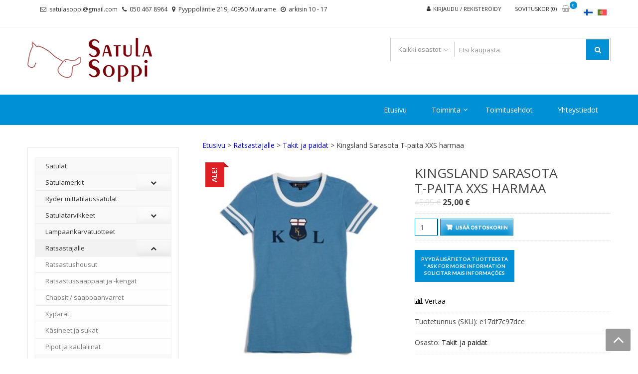

--- FILE ---
content_type: text/html; charset=UTF-8
request_url: https://www.satulasoppi.fi/tuote/kingsland-sarasota-t-paita-xxs/
body_size: 37980
content:
<!DOCTYPE html>
<html lang="fi" itemscope="itemscope" itemtype="http://schema.org/WebPage" >
<head>
<meta charset="UTF-8">
<meta name="viewport" content="width=device-width, initial-scale=1">
<link rel="profile" href="http://gmpg.org/xfn/11">
<link rel="pingback" href="https://www.satulasoppi.fi/xmlrpc.php">

				<script>document.documentElement.className = document.documentElement.className + ' yes-js js_active js'</script>
			<title>Kingsland Sarasota T-paita XXS harmaa &#8211; Satulasoppi</title>
<meta name='robots' content='max-image-preview:large' />
<link rel="alternate" hreflang="fi" href="https://www.satulasoppi.fi/tuote/kingsland-sarasota-t-paita-xxs/" />
<link rel="alternate" hreflang="pt-pt" href="https://www.selas.pt/tuote/t-shirt-kingsland-sarasota-xxs-cinzenta/" />
<link rel="alternate" hreflang="x-default" href="https://www.satulasoppi.fi/tuote/kingsland-sarasota-t-paita-xxs/" />
<link rel='dns-prefetch' href='//cdnjs.cloudflare.com' />
<link rel='dns-prefetch' href='//fonts.googleapis.com' />
<link rel="alternate" type="application/rss+xml" title="Satulasoppi &raquo; syöte" href="https://www.satulasoppi.fi/feed/" />
<link rel="alternate" title="oEmbed (JSON)" type="application/json+oembed" href="https://www.satulasoppi.fi/wp-json/oembed/1.0/embed?url=https%3A%2F%2Fwww.satulasoppi.fi%2Ftuote%2Fkingsland-sarasota-t-paita-xxs%2F" />
<link rel="alternate" title="oEmbed (XML)" type="text/xml+oembed" href="https://www.satulasoppi.fi/wp-json/oembed/1.0/embed?url=https%3A%2F%2Fwww.satulasoppi.fi%2Ftuote%2Fkingsland-sarasota-t-paita-xxs%2F&#038;format=xml" />
<style id='wp-img-auto-sizes-contain-inline-css' type='text/css'>
img:is([sizes=auto i],[sizes^="auto," i]){contain-intrinsic-size:3000px 1500px}
/*# sourceURL=wp-img-auto-sizes-contain-inline-css */
</style>

<link rel='stylesheet' id='wp-block-library-css' href='https://www.satulasoppi.fi/wp-includes/css/dist/block-library/style.min.css?ver=6.9' type='text/css' media='all' />
<style id='wp-block-image-inline-css' type='text/css'>
.wp-block-image>a,.wp-block-image>figure>a{display:inline-block}.wp-block-image img{box-sizing:border-box;height:auto;max-width:100%;vertical-align:bottom}@media not (prefers-reduced-motion){.wp-block-image img.hide{visibility:hidden}.wp-block-image img.show{animation:show-content-image .4s}}.wp-block-image[style*=border-radius] img,.wp-block-image[style*=border-radius]>a{border-radius:inherit}.wp-block-image.has-custom-border img{box-sizing:border-box}.wp-block-image.aligncenter{text-align:center}.wp-block-image.alignfull>a,.wp-block-image.alignwide>a{width:100%}.wp-block-image.alignfull img,.wp-block-image.alignwide img{height:auto;width:100%}.wp-block-image .aligncenter,.wp-block-image .alignleft,.wp-block-image .alignright,.wp-block-image.aligncenter,.wp-block-image.alignleft,.wp-block-image.alignright{display:table}.wp-block-image .aligncenter>figcaption,.wp-block-image .alignleft>figcaption,.wp-block-image .alignright>figcaption,.wp-block-image.aligncenter>figcaption,.wp-block-image.alignleft>figcaption,.wp-block-image.alignright>figcaption{caption-side:bottom;display:table-caption}.wp-block-image .alignleft{float:left;margin:.5em 1em .5em 0}.wp-block-image .alignright{float:right;margin:.5em 0 .5em 1em}.wp-block-image .aligncenter{margin-left:auto;margin-right:auto}.wp-block-image :where(figcaption){margin-bottom:1em;margin-top:.5em}.wp-block-image.is-style-circle-mask img{border-radius:9999px}@supports ((-webkit-mask-image:none) or (mask-image:none)) or (-webkit-mask-image:none){.wp-block-image.is-style-circle-mask img{border-radius:0;-webkit-mask-image:url('data:image/svg+xml;utf8,<svg viewBox="0 0 100 100" xmlns="http://www.w3.org/2000/svg"><circle cx="50" cy="50" r="50"/></svg>');mask-image:url('data:image/svg+xml;utf8,<svg viewBox="0 0 100 100" xmlns="http://www.w3.org/2000/svg"><circle cx="50" cy="50" r="50"/></svg>');mask-mode:alpha;-webkit-mask-position:center;mask-position:center;-webkit-mask-repeat:no-repeat;mask-repeat:no-repeat;-webkit-mask-size:contain;mask-size:contain}}:root :where(.wp-block-image.is-style-rounded img,.wp-block-image .is-style-rounded img){border-radius:9999px}.wp-block-image figure{margin:0}.wp-lightbox-container{display:flex;flex-direction:column;position:relative}.wp-lightbox-container img{cursor:zoom-in}.wp-lightbox-container img:hover+button{opacity:1}.wp-lightbox-container button{align-items:center;backdrop-filter:blur(16px) saturate(180%);background-color:#5a5a5a40;border:none;border-radius:4px;cursor:zoom-in;display:flex;height:20px;justify-content:center;opacity:0;padding:0;position:absolute;right:16px;text-align:center;top:16px;width:20px;z-index:100}@media not (prefers-reduced-motion){.wp-lightbox-container button{transition:opacity .2s ease}}.wp-lightbox-container button:focus-visible{outline:3px auto #5a5a5a40;outline:3px auto -webkit-focus-ring-color;outline-offset:3px}.wp-lightbox-container button:hover{cursor:pointer;opacity:1}.wp-lightbox-container button:focus{opacity:1}.wp-lightbox-container button:focus,.wp-lightbox-container button:hover,.wp-lightbox-container button:not(:hover):not(:active):not(.has-background){background-color:#5a5a5a40;border:none}.wp-lightbox-overlay{box-sizing:border-box;cursor:zoom-out;height:100vh;left:0;overflow:hidden;position:fixed;top:0;visibility:hidden;width:100%;z-index:100000}.wp-lightbox-overlay .close-button{align-items:center;cursor:pointer;display:flex;justify-content:center;min-height:40px;min-width:40px;padding:0;position:absolute;right:calc(env(safe-area-inset-right) + 16px);top:calc(env(safe-area-inset-top) + 16px);z-index:5000000}.wp-lightbox-overlay .close-button:focus,.wp-lightbox-overlay .close-button:hover,.wp-lightbox-overlay .close-button:not(:hover):not(:active):not(.has-background){background:none;border:none}.wp-lightbox-overlay .lightbox-image-container{height:var(--wp--lightbox-container-height);left:50%;overflow:hidden;position:absolute;top:50%;transform:translate(-50%,-50%);transform-origin:top left;width:var(--wp--lightbox-container-width);z-index:9999999999}.wp-lightbox-overlay .wp-block-image{align-items:center;box-sizing:border-box;display:flex;height:100%;justify-content:center;margin:0;position:relative;transform-origin:0 0;width:100%;z-index:3000000}.wp-lightbox-overlay .wp-block-image img{height:var(--wp--lightbox-image-height);min-height:var(--wp--lightbox-image-height);min-width:var(--wp--lightbox-image-width);width:var(--wp--lightbox-image-width)}.wp-lightbox-overlay .wp-block-image figcaption{display:none}.wp-lightbox-overlay button{background:none;border:none}.wp-lightbox-overlay .scrim{background-color:#fff;height:100%;opacity:.9;position:absolute;width:100%;z-index:2000000}.wp-lightbox-overlay.active{visibility:visible}@media not (prefers-reduced-motion){.wp-lightbox-overlay.active{animation:turn-on-visibility .25s both}.wp-lightbox-overlay.active img{animation:turn-on-visibility .35s both}.wp-lightbox-overlay.show-closing-animation:not(.active){animation:turn-off-visibility .35s both}.wp-lightbox-overlay.show-closing-animation:not(.active) img{animation:turn-off-visibility .25s both}.wp-lightbox-overlay.zoom.active{animation:none;opacity:1;visibility:visible}.wp-lightbox-overlay.zoom.active .lightbox-image-container{animation:lightbox-zoom-in .4s}.wp-lightbox-overlay.zoom.active .lightbox-image-container img{animation:none}.wp-lightbox-overlay.zoom.active .scrim{animation:turn-on-visibility .4s forwards}.wp-lightbox-overlay.zoom.show-closing-animation:not(.active){animation:none}.wp-lightbox-overlay.zoom.show-closing-animation:not(.active) .lightbox-image-container{animation:lightbox-zoom-out .4s}.wp-lightbox-overlay.zoom.show-closing-animation:not(.active) .lightbox-image-container img{animation:none}.wp-lightbox-overlay.zoom.show-closing-animation:not(.active) .scrim{animation:turn-off-visibility .4s forwards}}@keyframes show-content-image{0%{visibility:hidden}99%{visibility:hidden}to{visibility:visible}}@keyframes turn-on-visibility{0%{opacity:0}to{opacity:1}}@keyframes turn-off-visibility{0%{opacity:1;visibility:visible}99%{opacity:0;visibility:visible}to{opacity:0;visibility:hidden}}@keyframes lightbox-zoom-in{0%{transform:translate(calc((-100vw + var(--wp--lightbox-scrollbar-width))/2 + var(--wp--lightbox-initial-left-position)),calc(-50vh + var(--wp--lightbox-initial-top-position))) scale(var(--wp--lightbox-scale))}to{transform:translate(-50%,-50%) scale(1)}}@keyframes lightbox-zoom-out{0%{transform:translate(-50%,-50%) scale(1);visibility:visible}99%{visibility:visible}to{transform:translate(calc((-100vw + var(--wp--lightbox-scrollbar-width))/2 + var(--wp--lightbox-initial-left-position)),calc(-50vh + var(--wp--lightbox-initial-top-position))) scale(var(--wp--lightbox-scale));visibility:hidden}}
/*# sourceURL=https://www.satulasoppi.fi/wp-includes/blocks/image/style.min.css */
</style>
<style id='wp-block-image-theme-inline-css' type='text/css'>
:root :where(.wp-block-image figcaption){color:#555;font-size:13px;text-align:center}.is-dark-theme :root :where(.wp-block-image figcaption){color:#ffffffa6}.wp-block-image{margin:0 0 1em}
/*# sourceURL=https://www.satulasoppi.fi/wp-includes/blocks/image/theme.min.css */
</style>
<style id='wp-block-paragraph-inline-css' type='text/css'>
.is-small-text{font-size:.875em}.is-regular-text{font-size:1em}.is-large-text{font-size:2.25em}.is-larger-text{font-size:3em}.has-drop-cap:not(:focus):first-letter{float:left;font-size:8.4em;font-style:normal;font-weight:100;line-height:.68;margin:.05em .1em 0 0;text-transform:uppercase}body.rtl .has-drop-cap:not(:focus):first-letter{float:none;margin-left:.1em}p.has-drop-cap.has-background{overflow:hidden}:root :where(p.has-background){padding:1.25em 2.375em}:where(p.has-text-color:not(.has-link-color)) a{color:inherit}p.has-text-align-left[style*="writing-mode:vertical-lr"],p.has-text-align-right[style*="writing-mode:vertical-rl"]{rotate:180deg}
/*# sourceURL=https://www.satulasoppi.fi/wp-includes/blocks/paragraph/style.min.css */
</style>
<link rel='stylesheet' id='wc-blocks-style-css' href='https://www.satulasoppi.fi/wp-content/plugins/woocommerce/assets/client/blocks/wc-blocks.css?ver=wc-10.4.3' type='text/css' media='all' />
<style id='global-styles-inline-css' type='text/css'>
:root{--wp--preset--aspect-ratio--square: 1;--wp--preset--aspect-ratio--4-3: 4/3;--wp--preset--aspect-ratio--3-4: 3/4;--wp--preset--aspect-ratio--3-2: 3/2;--wp--preset--aspect-ratio--2-3: 2/3;--wp--preset--aspect-ratio--16-9: 16/9;--wp--preset--aspect-ratio--9-16: 9/16;--wp--preset--color--black: #000000;--wp--preset--color--cyan-bluish-gray: #abb8c3;--wp--preset--color--white: #ffffff;--wp--preset--color--pale-pink: #f78da7;--wp--preset--color--vivid-red: #cf2e2e;--wp--preset--color--luminous-vivid-orange: #ff6900;--wp--preset--color--luminous-vivid-amber: #fcb900;--wp--preset--color--light-green-cyan: #7bdcb5;--wp--preset--color--vivid-green-cyan: #00d084;--wp--preset--color--pale-cyan-blue: #8ed1fc;--wp--preset--color--vivid-cyan-blue: #0693e3;--wp--preset--color--vivid-purple: #9b51e0;--wp--preset--gradient--vivid-cyan-blue-to-vivid-purple: linear-gradient(135deg,rgb(6,147,227) 0%,rgb(155,81,224) 100%);--wp--preset--gradient--light-green-cyan-to-vivid-green-cyan: linear-gradient(135deg,rgb(122,220,180) 0%,rgb(0,208,130) 100%);--wp--preset--gradient--luminous-vivid-amber-to-luminous-vivid-orange: linear-gradient(135deg,rgb(252,185,0) 0%,rgb(255,105,0) 100%);--wp--preset--gradient--luminous-vivid-orange-to-vivid-red: linear-gradient(135deg,rgb(255,105,0) 0%,rgb(207,46,46) 100%);--wp--preset--gradient--very-light-gray-to-cyan-bluish-gray: linear-gradient(135deg,rgb(238,238,238) 0%,rgb(169,184,195) 100%);--wp--preset--gradient--cool-to-warm-spectrum: linear-gradient(135deg,rgb(74,234,220) 0%,rgb(151,120,209) 20%,rgb(207,42,186) 40%,rgb(238,44,130) 60%,rgb(251,105,98) 80%,rgb(254,248,76) 100%);--wp--preset--gradient--blush-light-purple: linear-gradient(135deg,rgb(255,206,236) 0%,rgb(152,150,240) 100%);--wp--preset--gradient--blush-bordeaux: linear-gradient(135deg,rgb(254,205,165) 0%,rgb(254,45,45) 50%,rgb(107,0,62) 100%);--wp--preset--gradient--luminous-dusk: linear-gradient(135deg,rgb(255,203,112) 0%,rgb(199,81,192) 50%,rgb(65,88,208) 100%);--wp--preset--gradient--pale-ocean: linear-gradient(135deg,rgb(255,245,203) 0%,rgb(182,227,212) 50%,rgb(51,167,181) 100%);--wp--preset--gradient--electric-grass: linear-gradient(135deg,rgb(202,248,128) 0%,rgb(113,206,126) 100%);--wp--preset--gradient--midnight: linear-gradient(135deg,rgb(2,3,129) 0%,rgb(40,116,252) 100%);--wp--preset--font-size--small: 13px;--wp--preset--font-size--medium: 20px;--wp--preset--font-size--large: 36px;--wp--preset--font-size--x-large: 42px;--wp--preset--spacing--20: 0.44rem;--wp--preset--spacing--30: 0.67rem;--wp--preset--spacing--40: 1rem;--wp--preset--spacing--50: 1.5rem;--wp--preset--spacing--60: 2.25rem;--wp--preset--spacing--70: 3.38rem;--wp--preset--spacing--80: 5.06rem;--wp--preset--shadow--natural: 6px 6px 9px rgba(0, 0, 0, 0.2);--wp--preset--shadow--deep: 12px 12px 50px rgba(0, 0, 0, 0.4);--wp--preset--shadow--sharp: 6px 6px 0px rgba(0, 0, 0, 0.2);--wp--preset--shadow--outlined: 6px 6px 0px -3px rgb(255, 255, 255), 6px 6px rgb(0, 0, 0);--wp--preset--shadow--crisp: 6px 6px 0px rgb(0, 0, 0);}:where(.is-layout-flex){gap: 0.5em;}:where(.is-layout-grid){gap: 0.5em;}body .is-layout-flex{display: flex;}.is-layout-flex{flex-wrap: wrap;align-items: center;}.is-layout-flex > :is(*, div){margin: 0;}body .is-layout-grid{display: grid;}.is-layout-grid > :is(*, div){margin: 0;}:where(.wp-block-columns.is-layout-flex){gap: 2em;}:where(.wp-block-columns.is-layout-grid){gap: 2em;}:where(.wp-block-post-template.is-layout-flex){gap: 1.25em;}:where(.wp-block-post-template.is-layout-grid){gap: 1.25em;}.has-black-color{color: var(--wp--preset--color--black) !important;}.has-cyan-bluish-gray-color{color: var(--wp--preset--color--cyan-bluish-gray) !important;}.has-white-color{color: var(--wp--preset--color--white) !important;}.has-pale-pink-color{color: var(--wp--preset--color--pale-pink) !important;}.has-vivid-red-color{color: var(--wp--preset--color--vivid-red) !important;}.has-luminous-vivid-orange-color{color: var(--wp--preset--color--luminous-vivid-orange) !important;}.has-luminous-vivid-amber-color{color: var(--wp--preset--color--luminous-vivid-amber) !important;}.has-light-green-cyan-color{color: var(--wp--preset--color--light-green-cyan) !important;}.has-vivid-green-cyan-color{color: var(--wp--preset--color--vivid-green-cyan) !important;}.has-pale-cyan-blue-color{color: var(--wp--preset--color--pale-cyan-blue) !important;}.has-vivid-cyan-blue-color{color: var(--wp--preset--color--vivid-cyan-blue) !important;}.has-vivid-purple-color{color: var(--wp--preset--color--vivid-purple) !important;}.has-black-background-color{background-color: var(--wp--preset--color--black) !important;}.has-cyan-bluish-gray-background-color{background-color: var(--wp--preset--color--cyan-bluish-gray) !important;}.has-white-background-color{background-color: var(--wp--preset--color--white) !important;}.has-pale-pink-background-color{background-color: var(--wp--preset--color--pale-pink) !important;}.has-vivid-red-background-color{background-color: var(--wp--preset--color--vivid-red) !important;}.has-luminous-vivid-orange-background-color{background-color: var(--wp--preset--color--luminous-vivid-orange) !important;}.has-luminous-vivid-amber-background-color{background-color: var(--wp--preset--color--luminous-vivid-amber) !important;}.has-light-green-cyan-background-color{background-color: var(--wp--preset--color--light-green-cyan) !important;}.has-vivid-green-cyan-background-color{background-color: var(--wp--preset--color--vivid-green-cyan) !important;}.has-pale-cyan-blue-background-color{background-color: var(--wp--preset--color--pale-cyan-blue) !important;}.has-vivid-cyan-blue-background-color{background-color: var(--wp--preset--color--vivid-cyan-blue) !important;}.has-vivid-purple-background-color{background-color: var(--wp--preset--color--vivid-purple) !important;}.has-black-border-color{border-color: var(--wp--preset--color--black) !important;}.has-cyan-bluish-gray-border-color{border-color: var(--wp--preset--color--cyan-bluish-gray) !important;}.has-white-border-color{border-color: var(--wp--preset--color--white) !important;}.has-pale-pink-border-color{border-color: var(--wp--preset--color--pale-pink) !important;}.has-vivid-red-border-color{border-color: var(--wp--preset--color--vivid-red) !important;}.has-luminous-vivid-orange-border-color{border-color: var(--wp--preset--color--luminous-vivid-orange) !important;}.has-luminous-vivid-amber-border-color{border-color: var(--wp--preset--color--luminous-vivid-amber) !important;}.has-light-green-cyan-border-color{border-color: var(--wp--preset--color--light-green-cyan) !important;}.has-vivid-green-cyan-border-color{border-color: var(--wp--preset--color--vivid-green-cyan) !important;}.has-pale-cyan-blue-border-color{border-color: var(--wp--preset--color--pale-cyan-blue) !important;}.has-vivid-cyan-blue-border-color{border-color: var(--wp--preset--color--vivid-cyan-blue) !important;}.has-vivid-purple-border-color{border-color: var(--wp--preset--color--vivid-purple) !important;}.has-vivid-cyan-blue-to-vivid-purple-gradient-background{background: var(--wp--preset--gradient--vivid-cyan-blue-to-vivid-purple) !important;}.has-light-green-cyan-to-vivid-green-cyan-gradient-background{background: var(--wp--preset--gradient--light-green-cyan-to-vivid-green-cyan) !important;}.has-luminous-vivid-amber-to-luminous-vivid-orange-gradient-background{background: var(--wp--preset--gradient--luminous-vivid-amber-to-luminous-vivid-orange) !important;}.has-luminous-vivid-orange-to-vivid-red-gradient-background{background: var(--wp--preset--gradient--luminous-vivid-orange-to-vivid-red) !important;}.has-very-light-gray-to-cyan-bluish-gray-gradient-background{background: var(--wp--preset--gradient--very-light-gray-to-cyan-bluish-gray) !important;}.has-cool-to-warm-spectrum-gradient-background{background: var(--wp--preset--gradient--cool-to-warm-spectrum) !important;}.has-blush-light-purple-gradient-background{background: var(--wp--preset--gradient--blush-light-purple) !important;}.has-blush-bordeaux-gradient-background{background: var(--wp--preset--gradient--blush-bordeaux) !important;}.has-luminous-dusk-gradient-background{background: var(--wp--preset--gradient--luminous-dusk) !important;}.has-pale-ocean-gradient-background{background: var(--wp--preset--gradient--pale-ocean) !important;}.has-electric-grass-gradient-background{background: var(--wp--preset--gradient--electric-grass) !important;}.has-midnight-gradient-background{background: var(--wp--preset--gradient--midnight) !important;}.has-small-font-size{font-size: var(--wp--preset--font-size--small) !important;}.has-medium-font-size{font-size: var(--wp--preset--font-size--medium) !important;}.has-large-font-size{font-size: var(--wp--preset--font-size--large) !important;}.has-x-large-font-size{font-size: var(--wp--preset--font-size--x-large) !important;}
/*# sourceURL=global-styles-inline-css */
</style>

<style id='classic-theme-styles-inline-css' type='text/css'>
/*! This file is auto-generated */
.wp-block-button__link{color:#fff;background-color:#32373c;border-radius:9999px;box-shadow:none;text-decoration:none;padding:calc(.667em + 2px) calc(1.333em + 2px);font-size:1.125em}.wp-block-file__button{background:#32373c;color:#fff;text-decoration:none}
/*# sourceURL=/wp-includes/css/classic-themes.min.css */
</style>
<link rel='stylesheet' id='apss-font-awesome-four-css' href='https://www.satulasoppi.fi/wp-content/plugins/accesspress-social-share/css/font-awesome.min.css?ver=4.5.6' type='text/css' media='all' />
<link rel='stylesheet' id='apss-frontend-css-css' href='https://www.satulasoppi.fi/wp-content/plugins/accesspress-social-share/css/frontend.css?ver=4.5.6' type='text/css' media='all' />
<link rel='stylesheet' id='apss-font-opensans-css' href='//fonts.googleapis.com/css?family=Open+Sans&#038;ver=6.9' type='text/css' media='all' />
<link rel='stylesheet' id='contact-form-7-css' href='https://www.satulasoppi.fi/wp-content/plugins/contact-form-7/includes/css/styles.css?ver=6.1.4' type='text/css' media='all' />
<link rel='stylesheet' id='checkout-frontend-css-css' href='https://www.satulasoppi.fi/wp-content/plugins/wb-checkout-maksutavat/assets/css/frontend.css?ver=6.9' type='text/css' media='all' />
<link rel='stylesheet' id='wc-paytrail-css-css' href='https://www.satulasoppi.fi/wp-content/plugins/wc-paytrail/assets/css/wc-paytrail.css?ver=2.7.0' type='text/css' media='all' />
<link rel='stylesheet' id='wcml-dropdown-0-css' href='//www.satulasoppi.fi/wp-content/plugins/woocommerce-multilingual/templates/currency-switchers/legacy-dropdown/style.css?ver=5.5.3.1' type='text/css' media='all' />
<link rel='stylesheet' id='woof-css' href='https://www.satulasoppi.fi/wp-content/plugins/woocommerce-products-filter/css/front.css?ver=2.2.9.4' type='text/css' media='all' />
<style id='woof-inline-css' type='text/css'>

.woof_products_top_panel li span, .woof_products_top_panel2 li span{background: url(https://www.satulasoppi.fi/wp-content/plugins/woocommerce-products-filter/img/delete.png);background-size: 14px 14px;background-repeat: no-repeat;background-position: right;}
.woof_edit_view{
                    display: none;
                }
.woof_price_search_container .price_slider_amount button.button{
                        display: none;
                    }

                    /***** END: hiding submit button of the price slider ******/

/*# sourceURL=woof-inline-css */
</style>
<link rel='stylesheet' id='chosen-drop-down-css' href='https://www.satulasoppi.fi/wp-content/plugins/woocommerce-products-filter/js/chosen/chosen.min.css?ver=2.2.9.4' type='text/css' media='all' />
<link rel='stylesheet' id='plainoverlay-css' href='https://www.satulasoppi.fi/wp-content/plugins/woocommerce-products-filter/css/plainoverlay.css?ver=2.2.9.4' type='text/css' media='all' />
<link rel='stylesheet' id='icheck-jquery-color-css' href='https://www.satulasoppi.fi/wp-content/plugins/woocommerce-products-filter/js/icheck/skins/minimal/aero.css?ver=2.2.9.4' type='text/css' media='all' />
<link rel='stylesheet' id='woof_label_html_items-css' href='https://www.satulasoppi.fi/wp-content/plugins/woocommerce-products-filter/ext/label/css/html_types/label.css?ver=2.2.9.4' type='text/css' media='all' />
<link rel='stylesheet' id='photoswipe-css' href='https://www.satulasoppi.fi/wp-content/plugins/woocommerce/assets/css/photoswipe/photoswipe.min.css?ver=10.4.3' type='text/css' media='all' />
<link rel='stylesheet' id='photoswipe-default-skin-css' href='https://www.satulasoppi.fi/wp-content/plugins/woocommerce/assets/css/photoswipe/default-skin/default-skin.min.css?ver=10.4.3' type='text/css' media='all' />
<link rel='stylesheet' id='woocommerce-layout-css' href='https://www.satulasoppi.fi/wp-content/plugins/woocommerce/assets/css/woocommerce-layout.css?ver=10.4.3' type='text/css' media='all' />
<link rel='stylesheet' id='woocommerce-smallscreen-css' href='https://www.satulasoppi.fi/wp-content/plugins/woocommerce/assets/css/woocommerce-smallscreen.css?ver=10.4.3' type='text/css' media='only screen and (max-width: 768px)' />
<link rel='stylesheet' id='woocommerce-general-css' href='https://www.satulasoppi.fi/wp-content/plugins/woocommerce/assets/css/woocommerce.css?ver=10.4.3' type='text/css' media='all' />
<style id='woocommerce-inline-inline-css' type='text/css'>
.woocommerce form .form-row .required { visibility: visible; }
/*# sourceURL=woocommerce-inline-inline-css */
</style>
<link rel='stylesheet' id='wpml-legacy-horizontal-list-0-css' href='https://www.satulasoppi.fi/wp-content/plugins/sitepress-multilingual-cms/templates/language-switchers/legacy-list-horizontal/style.min.css?ver=1' type='text/css' media='all' />
<style id='wpml-legacy-horizontal-list-0-inline-css' type='text/css'>
.wpml-ls-statics-footer a, .wpml-ls-statics-footer .wpml-ls-sub-menu a, .wpml-ls-statics-footer .wpml-ls-sub-menu a:link, .wpml-ls-statics-footer li:not(.wpml-ls-current-language) .wpml-ls-link, .wpml-ls-statics-footer li:not(.wpml-ls-current-language) .wpml-ls-link:link {color:#444444;background-color:#ffffff;}.wpml-ls-statics-footer .wpml-ls-sub-menu a:hover,.wpml-ls-statics-footer .wpml-ls-sub-menu a:focus, .wpml-ls-statics-footer .wpml-ls-sub-menu a:link:hover, .wpml-ls-statics-footer .wpml-ls-sub-menu a:link:focus {color:#000000;background-color:#eeeeee;}.wpml-ls-statics-footer .wpml-ls-current-language > a {color:#444444;background-color:#ffffff;}.wpml-ls-statics-footer .wpml-ls-current-language:hover>a, .wpml-ls-statics-footer .wpml-ls-current-language>a:focus {color:#000000;background-color:#eeeeee;}
/*# sourceURL=wpml-legacy-horizontal-list-0-inline-css */
</style>
<link rel='stylesheet' id='wpb-wiz-fancybox-css-css' href='https://www.satulasoppi.fi/wp-content/plugins/woocommerce-image-zoom/assets/css/jquery.fancybox.min.css?ver=3.0' type='text/css' media='all' />
<link rel='stylesheet' id='wpb-wiz-main-css-css' href='https://www.satulasoppi.fi/wp-content/plugins/woocommerce-image-zoom/assets/css/main.css?ver=1.0' type='text/css' media='all' />
<link rel='stylesheet' id='photoswipe-css-css' href='https://cdnjs.cloudflare.com/ajax/libs/photoswipe/5.3.6/photoswipe.min.css?ver=5.3.6' type='text/css' media='all' />
<link rel='stylesheet' id='yith-infs-style-css' href='https://www.satulasoppi.fi/wp-content/plugins/yith-infinite-scrolling/assets/css/frontend.css?ver=2.4.0' type='text/css' media='all' />
<link rel='stylesheet' id='jquery-selectBox-css' href='https://www.satulasoppi.fi/wp-content/plugins/yith-woocommerce-wishlist/assets/css/jquery.selectBox.css?ver=1.2.0' type='text/css' media='all' />
<link rel='stylesheet' id='woocommerce_prettyPhoto_css-css' href='//www.satulasoppi.fi/wp-content/plugins/woocommerce/assets/css/prettyPhoto.css?ver=3.1.6' type='text/css' media='all' />
<link rel='stylesheet' id='yith-wcwl-main-css' href='https://www.satulasoppi.fi/wp-content/plugins/yith-woocommerce-wishlist/assets/css/style.css?ver=4.11.0' type='text/css' media='all' />
<style id='yith-wcwl-main-inline-css' type='text/css'>
 :root { --rounded-corners-radius: 16px; --add-to-cart-rounded-corners-radius: 16px; --feedback-duration: 3s } 
 :root { --rounded-corners-radius: 16px; --add-to-cart-rounded-corners-radius: 16px; --feedback-duration: 3s } 
/*# sourceURL=yith-wcwl-main-inline-css */
</style>
<link rel='stylesheet' id='parent-style-css' href='https://www.satulasoppi.fi/wp-content/themes/storevilla/style.css?ver=6.9' type='text/css' media='all' />
<link rel='stylesheet' id='child-style-css' href='https://www.satulasoppi.fi/wp-content/themes/satulasoppi/style.css?ver=6.9' type='text/css' media='all' />
<link rel='stylesheet' id='google-fonts-css' href='//fonts.googleapis.com/css?family=Open+Sans%3A400%2C300%2C400%2C600%2C600%2C700%7CLato%3A400%2C300%2C300%2C400%2C700&#038;ver=6.9' type='text/css' media='all' />
<link rel='stylesheet' id='font-awesome-css' href='https://www.satulasoppi.fi/wp-content/themes/storevilla/assets/fontawesome/css/font-awesome.css?ver=6.9' type='text/css' media='all' />
<style id='font-awesome-inline-css' type='text/css'>
[data-font="FontAwesome"]:before {font-family: 'FontAwesome' !important;content: attr(data-icon) !important;speak: none !important;font-weight: normal !important;font-variant: normal !important;text-transform: none !important;line-height: 1 !important;font-style: normal !important;-webkit-font-smoothing: antialiased !important;-moz-osx-font-smoothing: grayscale !important;}
/*# sourceURL=font-awesome-inline-css */
</style>
<link rel='stylesheet' id='lightslider-css' href='https://www.satulasoppi.fi/wp-content/themes/storevilla/assets/css/lightslider.css?ver=6.9' type='text/css' media='all' />
<link rel='stylesheet' id='storevilla-style-css' href='https://www.satulasoppi.fi/wp-content/themes/satulasoppi/style.css?ver=6.9' type='text/css' media='all' />
<style id='storevilla-style-inline-css' type='text/css'>

            .main-navigation,
            .header-wrap .search-cart-wrap .advance-search .sv_search_form #searchsubmit,
            .top-header-regin ul li span.cart-count,
            .main-navigation ul ul,
            .widget_storevilla_cat_widget_area .category-slider li .item-img a:hover .sv_category_count,
            .product-button-wrap a.button,
            .product-button-wrap a.added_to_cart,
            .widget_storevilla_promo_pages_area .promo-area a:hover button,
            .widget_storevilla_blog_widget_area .blog-preview a.blog-preview-btn:hover,
            .widget_storevilla_blog_widget_area .large-blog-preview a.blog-preview-btn:hover,
            .lSSlideOuter .lSPager.lSpg > li:hover a,
            .lSSlideOuter .lSPager.lSpg > li.active a,
            .widget_storevilla_contact_info_area ul li span:hover,
            .woocommerce .widget_price_filter .ui-slider .ui-slider-handle,
            .yith-woocompare-widget a.clear-all:hover,
            .yith-woocompare-widget .compare.button,
            .widget_search form input[type=submit],
            .widget_product_search form input[type=submit],
            .no-results.not-found .search-form .search-submit,
            .woocommerce nav.woocommerce-pagination ul li a:focus,
            .woocommerce nav.woocommerce-pagination ul li a:hover,
            .woocommerce nav.woocommerce-pagination ul li span.current,
            .item-img .new-label.new-top-left,
            .widget_storevilla_cat_with_product_widget_area .block-title-desc a.view-bnt:hover,
            .site-header-cart .woocommerce a.button.wc-forward,
            .woocommerce #respond input#submit,
            .woocommerce a.button,
            .woocommerce button.button,
            .woocommerce input.button,
            .header-wrap .search-cart-wrap .advance-search .sv_search_form #searchsubmit:hover,
            .normal-search .search-form .search-submit:hover,
            .quantity button,
            .woocommerce #respond input#submit.alt.disabled,
            .woocommerce #respond input#submit.alt.disabled:hover,
            .woocommerce #respond input#submit.alt:disabled,
            .woocommerce #respond input#submit.alt:disabled:hover,
            .woocommerce #respond input#submit.alt[disabled]:disabled,
            .woocommerce #respond input#submit.alt[disabled]:disabled:hover,
            .woocommerce a.button.alt.disabled,
            .woocommerce a.button.alt.disabled:hover,
            .woocommerce a.button.alt:disabled,
            .woocommerce a.button.alt:disabled:hover,
            .woocommerce a.button.alt[disabled]:disabled,
            .woocommerce a.button.alt[disabled]:disabled:hover,
            .woocommerce button.button.alt.disabled,
            .woocommerce button.button.alt.disabled:hover,
            .woocommerce button.button.alt:disabled,
            .woocommerce button.button.alt:disabled:hover,
            .woocommerce button.button.alt[disabled]:disabled,
            .woocommerce button.button.alt[disabled]:disabled:hover,
            .woocommerce input.button.alt.disabled,
            .woocommerce input.button.alt.disabled:hover,
            .woocommerce input.button.alt:disabled,
            .woocommerce input.button.alt:disabled:hover,
            .woocommerce input.button.alt[disabled]:disabled,
            .woocommerce input.button.alt[disabled]:disabled:hover,
            .woocommerce div.product .woocommerce-tabs ul.tabs li.active,
            .woocommerce div.product .woocommerce-tabs ul.tabs li:hover,
            .woocommerce #respond input#submit.alt,
            .woocommerce a.button.alt,
            .woocommerce button.button.alt,
            .woocommerce input.button.alt,
            .main-navigation ul ul li.current-menu-item a,
            .main-navigation ul ul li a:hover,
            .main-navigation ul ul li.current-menu-item a,
            .main-navigation ul ul li a:hover,
            .woocommerce-MyAccount-navigation ul li.is-active a,
            .woocommerce-MyAccount-navigation ul li:hover a,
            .woocommerce #respond input#submit.alt:hover,
            .woocommerce a.button.alt:hover,
            .woocommerce button.button.alt:hover,
            .woocommerce input.button.alt:hover,
            .woocommerce-cart table.cart .quantity button:hover,
            .comments-area .form-submit .submit,
            .error-homepage a,
            .error-homepage a:hover,
            .pagination .nav-links span.current,
            .pagination .nav-links a:hover{
                background: #0091D5;                
            }
            .main-navigation ul li ul li:hover a,
            .top-header .top-header-regin ul li a:hover,
            .top-header-regin .count .fa.fa-shopping-basket:hover,
            .top-header ul.store-quickinfo li a:hover,
            ul.add-to-links li a:hover,
            .main-widget-wrap .block-title span,
            .block-title span,
            .widget_storevilla_column_product_widget_area .column-wrap .col-wrap .block-title h2,
            .widget_nav_menu ul li a:hover,
            .widget_pages ul li a:hover,
            .widget_recent_entries ul li a:hover,
            .widget_meta ul li a:hover,
            .widget_archive ul li a:hover,
            .widget_categories ul li a:hover,
            a.scrollup:hover,
            h3.widget-title, h3.comment-reply-title,
            .comments-area h2.comments-title,
            .woocommerce .star-rating span::before,
            .woocommerce a.remove,
            .woocommerce nav.woocommerce-pagination ul li a,
            .woocommerce nav.woocommerce-pagination ul li span,
            .woocommerce-tabs.wc-tabs-wrapper h2,
            .woocommerce .woocommerce-tabs p.stars a,
            .single-product .compare.button:hover,
            .single-product .entry-summary .yith-wcwl-add-to-wishlist a:hover,
            td a,
            .woocommerce-MyAccount-navigation ul li a,
            .woocommerce-MyAccount-content a,
            .woocommerce a.remove,
            table.wishlist_table .product-name a:hover,
            table.wishlist_table .product-name a.button:hover,
            .storevilla-blog h3 a:hover,
            .storevilla-blog .sv-post-content .category-name span a:hover,
            .storevilla-blog .sv-post-foot a:hover,
            .storevilla-blog .sv-post-content a.sv-btn-countinuereading:hover,
            .blog-meta li a:hover,
            .post-navigation .nav-links .nav-previous a:hover,
            .post-navigation .nav-links .nav-next a:hover,
            .widget_recent_comments ul li .comment-author-link a,
            .top-header .top-navigation ul li a:hover{
               color: #0091D5; 
            }
            .product-button-wrap a.button,
            .product-button-wrap a.added_to_cart,
            .widget_storevilla_promo_pages_area .promo-area a:hover button,
            .widget_storevilla_blog_widget_area .blog-preview a.blog-preview-btn:hover,
            .widget_storevilla_blog_widget_area .large-blog-preview a.blog-preview-btn:hover,
            .widget_storevilla_contact_info_area ul li span:hover,
            .yith-woocompare-widget a.clear-all:hover,
            .yith-woocompare-widget .compare.button,
            .woocommerce nav.woocommerce-pagination ul,
            .woocommerce nav.woocommerce-pagination ul li,
            .widget_storevilla_cat_with_product_widget_area .block-title-desc a.view-bnt:hover,
            .product-button-wrap a,
            .woocommerce #respond input#submit,
            .woocommerce a.button,
            .woocommerce button.button,
            .woocommerce input.button,
            .woocommerce div.product form.cart div.quantity,
            .woocommerce-MyAccount-navigation ul li a,
            .woocommerce-MyAccount-content,
            .woocommerce .woocommerce-message,
            .pagination .nav-links span.current,
            .pagination .nav-links a:hover{
                border-color: #0091D5;
            }
            .woocommerce div.product .woocommerce-tabs .panel.entry-content.wc-tab{
                border-top-color: #0091D5; 
            }
            .item-img .new-label.new-top-left:before{
                border-color: transparent transparent transparent #0091D5; 
            }
            @media (max-width: 768px){
                  .main-navigation ul li a{
                        color: #0091D5 !important;
                  }
            }
/*# sourceURL=storevilla-style-inline-css */
</style>
<link rel='stylesheet' id='storevilla-responsive-css' href='https://www.satulasoppi.fi/wp-content/themes/storevilla/assets/css/responsive.css?ver=6.9' type='text/css' media='all' />
<link rel='stylesheet' id='jquery-fixedheadertable-style-css' href='https://www.satulasoppi.fi/wp-content/plugins/yith-woocommerce-compare/assets/css/jquery.dataTables.css?ver=1.10.18' type='text/css' media='all' />
<link rel='stylesheet' id='yith_woocompare_page-css' href='https://www.satulasoppi.fi/wp-content/plugins/yith-woocommerce-compare/assets/css/compare.css?ver=3.6.0' type='text/css' media='all' />
<link rel='stylesheet' id='yith-woocompare-widget-css' href='https://www.satulasoppi.fi/wp-content/plugins/yith-woocommerce-compare/assets/css/widget.css?ver=3.6.0' type='text/css' media='all' />
<link rel='stylesheet' id='cf7cf-style-css' href='https://www.satulasoppi.fi/wp-content/plugins/cf7-conditional-fields/style.css?ver=2.6.7' type='text/css' media='all' />
<link rel='stylesheet' id='shiftnav-css' href='https://www.satulasoppi.fi/wp-content/plugins/shiftnav-pro/pro/assets/css/shiftnav.min.css?ver=1.5.1' type='text/css' media='all' />
<link rel='stylesheet' id='bellows-css' href='https://www.satulasoppi.fi/wp-content/plugins/bellows-accordion-menu/assets/css/bellows.min.css?ver=1.4.4' type='text/css' media='all' />
<link rel='stylesheet' id='bellows-font-awesome-css' href='https://www.satulasoppi.fi/wp-content/plugins/bellows-accordion-menu/assets/css/fontawesome/css/font-awesome.min.css?ver=1.4.4' type='text/css' media='all' />
<link rel='stylesheet' id='bellows-vanilla-css' href='https://www.satulasoppi.fi/wp-content/plugins/bellows-accordion-menu/assets/css/skins/vanilla.css?ver=1.4.4' type='text/css' media='all' />
<link rel='stylesheet' id='shiftnav-font-awesome-css' href='https://www.satulasoppi.fi/wp-content/plugins/shiftnav-pro/assets/css/fontawesome/css/font-awesome.min.css?ver=1.5.1' type='text/css' media='all' />
<link rel='stylesheet' id='shiftnav-light-css' href='https://www.satulasoppi.fi/wp-content/plugins/shiftnav-pro/assets/css/skins/light.css?ver=1.5.1' type='text/css' media='all' />
<script type="text/javascript" id="wpml-cookie-js-extra">
/* <![CDATA[ */
var wpml_cookies = {"wp-wpml_current_language":{"value":"fi","expires":1,"path":"/"}};
var wpml_cookies = {"wp-wpml_current_language":{"value":"fi","expires":1,"path":"/"}};
//# sourceURL=wpml-cookie-js-extra
/* ]]> */
</script>
<script type="text/javascript" src="https://www.satulasoppi.fi/wp-content/plugins/sitepress-multilingual-cms/res/js/cookies/language-cookie.js?ver=486900" id="wpml-cookie-js" defer="defer" data-wp-strategy="defer"></script>
<script type="text/javascript" src="https://www.satulasoppi.fi/wp-includes/js/jquery/jquery.min.js?ver=3.7.1" id="jquery-core-js"></script>
<script type="text/javascript" src="https://www.satulasoppi.fi/wp-includes/js/jquery/jquery-migrate.min.js?ver=3.4.1" id="jquery-migrate-js"></script>
<script type="text/javascript" src="https://www.satulasoppi.fi/wp-content/plugins/wc-paytrail/assets/js/wc-paytrail.js?ver=2.7.0" id="wc-paytrail-js-js"></script>
<script type="text/javascript" src="https://www.satulasoppi.fi/wp-content/plugins/woocommerce/assets/js/photoswipe/photoswipe.min.js?ver=4.1.1-wc.10.4.3" id="wc-photoswipe-js" data-wp-strategy="defer"></script>
<script type="text/javascript" src="https://www.satulasoppi.fi/wp-content/plugins/woocommerce/assets/js/photoswipe/photoswipe-ui-default.min.js?ver=4.1.1-wc.10.4.3" id="wc-photoswipe-ui-default-js" defer="defer" data-wp-strategy="defer"></script>
<script type="text/javascript" id="wc-single-product-js-extra">
/* <![CDATA[ */
var wc_single_product_params = {"i18n_required_rating_text":"Valitse arvostelu, ole hyv\u00e4.","i18n_rating_options":["1/5 t\u00e4hte\u00e4","2/5 t\u00e4hte\u00e4","3/5 t\u00e4hte\u00e4","4/5 t\u00e4hte\u00e4","5/5 t\u00e4hte\u00e4"],"i18n_product_gallery_trigger_text":"View full-screen image gallery","review_rating_required":"yes","flexslider":{"rtl":false,"animation":"slide","smoothHeight":true,"directionNav":false,"controlNav":"thumbnails","slideshow":false,"animationSpeed":500,"animationLoop":false,"allowOneSlide":false},"zoom_enabled":"","zoom_options":[],"photoswipe_enabled":"1","photoswipe_options":{"shareEl":false,"closeOnScroll":false,"history":false,"hideAnimationDuration":0,"showAnimationDuration":0},"flexslider_enabled":""};
//# sourceURL=wc-single-product-js-extra
/* ]]> */
</script>
<script type="text/javascript" src="https://www.satulasoppi.fi/wp-content/plugins/woocommerce/assets/js/frontend/single-product.min.js?ver=10.4.3" id="wc-single-product-js" defer="defer" data-wp-strategy="defer"></script>
<script type="text/javascript" src="https://www.satulasoppi.fi/wp-content/plugins/woocommerce/assets/js/jquery-blockui/jquery.blockUI.min.js?ver=2.7.0-wc.10.4.3" id="wc-jquery-blockui-js" defer="defer" data-wp-strategy="defer"></script>
<script type="text/javascript" src="https://www.satulasoppi.fi/wp-content/plugins/woocommerce/assets/js/js-cookie/js.cookie.min.js?ver=2.1.4-wc.10.4.3" id="wc-js-cookie-js" defer="defer" data-wp-strategy="defer"></script>
<script type="text/javascript" id="woocommerce-js-extra">
/* <![CDATA[ */
var woocommerce_params = {"ajax_url":"/wp-admin/admin-ajax.php","wc_ajax_url":"/?wc-ajax=%%endpoint%%","i18n_password_show":"N\u00e4yt\u00e4 salasana","i18n_password_hide":"Piilota salasana"};
//# sourceURL=woocommerce-js-extra
/* ]]> */
</script>
<script type="text/javascript" src="https://www.satulasoppi.fi/wp-content/plugins/woocommerce/assets/js/frontend/woocommerce.min.js?ver=10.4.3" id="woocommerce-js" defer="defer" data-wp-strategy="defer"></script>
<script type="text/javascript" id="wpml-xdomain-data-js-extra">
/* <![CDATA[ */
var wpml_xdomain_data = {"css_selector":"wpml-ls-item","ajax_url":"https://www.satulasoppi.fi/wp-admin/admin-ajax.php","current_lang":"fi","_nonce":"b546e11978"};
//# sourceURL=wpml-xdomain-data-js-extra
/* ]]> */
</script>
<script type="text/javascript" src="https://www.satulasoppi.fi/wp-content/plugins/sitepress-multilingual-cms/res/js/xdomain-data.js?ver=486900" id="wpml-xdomain-data-js" defer="defer" data-wp-strategy="defer"></script>
<link rel="https://api.w.org/" href="https://www.satulasoppi.fi/wp-json/" /><link rel="alternate" title="JSON" type="application/json" href="https://www.satulasoppi.fi/wp-json/wp/v2/product/4696" /><link rel="EditURI" type="application/rsd+xml" title="RSD" href="https://www.satulasoppi.fi/xmlrpc.php?rsd" />
<meta name="generator" content="WordPress 6.9" />
<meta name="generator" content="WooCommerce 10.4.3" />
<link rel="canonical" href="https://www.satulasoppi.fi/tuote/kingsland-sarasota-t-paita-xxs/" />
<link rel='shortlink' href='https://www.satulasoppi.fi/?p=4696' />
<meta name="generator" content="WPML ver:4.8.6 stt:18,41;" />
<style id="bellows-custom-generated-css">
/* Status: Loaded from Transient */

</style>
	<!-- ShiftNav CSS 
	================================================================ -->
	<style type="text/css" id="shiftnav-dynamic-css">
		
	@media only screen and (min-width:768px){ #shiftnav-toggle-main, .shiftnav-toggle-mobile{ display:none; } .shiftnav-wrap { padding-top:0 !important; } body.shiftnav-disable-shift-body{ padding-top:0 !important; } }
	@media only screen and (max-width:767px){ #primary-menu{ display:none !important; } }

/** ShiftNav Custom Menu Styles (Customizer) **/
/* togglebar */
#shiftnav-toggle-main { background:#e5e5e5; color:#a33249; }
#shiftnav-toggle-main.shiftnav-toggle-main-entire-bar:before, #shiftnav-toggle-main .shiftnav-toggle-burger { font-size:16px; }
/* shiftnav-main */
.shiftnav.shiftnav-shiftnav-main ul.shiftnav-menu li.menu-item.shiftnav-active > .shiftnav-target, .shiftnav.shiftnav-shiftnav-main ul.shiftnav-menu li.menu-item.shiftnav-in-transition > .shiftnav-target, .shiftnav.shiftnav-shiftnav-main ul.shiftnav-menu.shiftnav-active-on-hover li.menu-item > .shiftnav-target:hover, .shiftnav.shiftnav-shiftnav-main ul.shiftnav-menu.shiftnav-active-highlight li.menu-item > .shiftnav-target:active { background:#76050b; }
.shiftnav.shiftnav-shiftnav-main ul.shiftnav-menu li.menu-item.current-menu-item > .shiftnav-target, .shiftnav.shiftnav-shiftnav-main ul.shiftnav-menu li.menu-item ul.sub-menu .current-menu-item > .shiftnav-target, .shiftnav.shiftnav-shiftnav-main ul.shiftnav-menu > li.shiftnav-sub-accordion.current-menu-ancestor > .shiftnav-target, .shiftnav.shiftnav-shiftnav-main ul.shiftnav-menu > li.shiftnav-sub-shift.current-menu-ancestor > .shiftnav-target { background:#76050b; }
.shiftnav.shiftnav-shiftnav-main ul.shiftnav-menu li.menu-item.shiftnav-highlight > .shiftnav-target, .shiftnav.shiftnav-shiftnav-main ul.shiftnav-menu li.menu-item ul.sub-menu .shiftnav-highlight > .shiftnav-target { background:#76050b; }
.shiftnav.shiftnav-shiftnav-main ul.shiftnav-menu li.menu-item > .shiftnav-target { font-size:12px; text-shadow:none; }
.shiftnav.shiftnav-shiftnav-main ul.shiftnav-menu > li.menu-item > .shiftnav-target { text-transform:uppercase; }
.shiftnav.shiftnav-shiftnav-main ul.shiftnav-menu ul.sub-menu li.menu-item > .shiftnav-target { font-size:12px; }


/** ShiftNav Custom Tweaks (General Settings) **/
.shiftnav-toggle-button {
    background: none;
}
.shiftnav-toggle-button:hover {
    background: none;
}
@media (min-width: 769px) {
   .shiftnav-toggle{
   display: none !important;
}
}
/* Status: Loaded from Transient */

	</style>
	<!-- end ShiftNav CSS -->

		<noscript><style>.woocommerce-product-gallery{ opacity: 1 !important; }</style></noscript>
		<style id="storevilla-custom-header-styles" type="text/css">
			.site-title,
		.site-description {
			position: absolute;
			clip: rect(1px, 1px, 1px, 1px);
		}
		</style>
	<link rel="icon" href="https://www.satulasoppi.fi/wp-content/uploads/2017/01/cropped-Satulasoppi_300px-1-32x32.png" sizes="32x32" />
<link rel="icon" href="https://www.satulasoppi.fi/wp-content/uploads/2017/01/cropped-Satulasoppi_300px-1-192x192.png" sizes="192x192" />
<link rel="apple-touch-icon" href="https://www.satulasoppi.fi/wp-content/uploads/2017/01/cropped-Satulasoppi_300px-1-180x180.png" />
<meta name="msapplication-TileImage" content="https://www.satulasoppi.fi/wp-content/uploads/2017/01/cropped-Satulasoppi_300px-1-270x270.png" />

	<style>
		.checkout_provider_button:hover { 
			border: 1px solid #0079c1		}

		.checkout_provider_button-border {
			border: 1px solid #0079c1		}	
	</style>

		<style type="text/css" id="wp-custom-css">
			.woocommerce-checkout #shipping_method_0_ss_noutopostista,
.woocommerce-checkout #shipping_method_0_ss_nouto_mh {
    display: none !important;
}		</style>
		<link rel='stylesheet' id='woof_tooltip-css-css' href='https://www.satulasoppi.fi/wp-content/plugins/woocommerce-products-filter/js/tooltip/css/tooltipster.bundle.min.css?ver=2.2.9.4' type='text/css' media='all' />
<link rel='stylesheet' id='woof_tooltip-css-noir-css' href='https://www.satulasoppi.fi/wp-content/plugins/woocommerce-products-filter/js/tooltip/css/plugins/tooltipster/sideTip/themes/tooltipster-sideTip-noir.min.css?ver=2.2.9.4' type='text/css' media='all' />
<link rel='stylesheet' id='wc-stripe-styles-css' href='https://www.satulasoppi.fi/wp-content/plugins/woo-stripe-payment/assets/build/stripe.css?ver=3.3.96' type='text/css' media='all' />
<link rel='stylesheet' id='wdm-juery-css-css' href='https://www.satulasoppi.fi/wp-content/plugins/product-enquiry-for-woocommerce/assets/public/css/wdm-jquery-ui.css?ver=3.2.5.1' type='text/css' media='all' />
</head>

<body class="wp-singular product-template-default single single-product postid-4696 wp-custom-logo wp-embed-responsive wp-theme-storevilla wp-child-theme-satulasoppi theme-storevilla woocommerce woocommerce-page woocommerce-no-js metaslider-plugin leftsidebar fulllayout columns-3">
<div id="page" class="hfeed site">

	
		<header id="masthead" class="site-header" >
							<a class="skip-link screen-reader-text" href="#site-navigation">Skip to navigation</a>
			<a class="skip-link screen-reader-text" href="#main">Skip to content</a>
						<div class="top-header">
					
					<div class="store-container clearfix">
						
													<ul class="store-quickinfo">
									
																	
				                    <li>
				                    	<span class="fa fa-envelope-o">&nbsp;</span>
				                    	<a href="mailto:satulasoppi@gmail.com">satulasoppi@gmail.com</a>
				                    </li>
			                    			                    
			                    									
				                    <li>
				                    	<span class="fa fa-phone">&nbsp;</span>
				                    	<a href="tel:0504678964">050 467 8964</a>
				                    </li>
			                    			                    
			                    									
				                    <li>
				                    	<span class="fa fa-map-marker">&nbsp;</span>
				                    	Pyyppöläntie 219, 40950 Muurame 				                    </li>
			                    			                    
			                    									
				                    <li>
				                    	<span class="fa fa-clock-o">&nbsp;</span>
				                    	arkisin 10 - 17				                    </li>
			                    			                    
							</ul>
			                  
												
						<!-- Top-navigation -->
						
						<div class="top-header-regin">						
								
	                		<ul class="site-header-cart menu">

    							    			
    			                	<li>
    				                    <a class="sv_login" href="https://www.satulasoppi.fi/oma-tili/">
    				                        Kirjaudu / rekisteröidy    				                    </a>
    			                    </li>
    			                
	                							                    <li>
					                    <a class="quick-wishlist" href="https://www.satulasoppi.fi/sovituskori/?wishlist-action" title="Sovituskori">
					                        Sovituskori(0)					                    </a>
				                    </li>

					            	                			
	                			<li>	                				
	                				                <a class="cart-contents" href="https://www.satulasoppi.fi/ostoskori/" title="Näytä ostoskori">
                    <div class="count">
                        <i class="fa  fa-shopping-basket"></i>
                        <span class="cart-count">0</span>
                    </div>                                      
                </a>
            <div class="widget woocommerce widget_shopping_cart"><div class="widget_shopping_cart_content"></div></div>	                			</li>

	                													<li>
											<div class="header-widget-region" role="complementary">
												<section id="icl_lang_sel_widget-2" class="widget widget_icl_lang_sel_widget">
<div class="wpml-ls-sidebars-storevillaheaderone wpml-ls wpml-ls-legacy-list-horizontal">
	<ul role="menu"><li class="wpml-ls-slot-storevillaheaderone wpml-ls-item wpml-ls-item-fi wpml-ls-current-language wpml-ls-first-item wpml-ls-item-legacy-list-horizontal" role="none">
				<a href="https://www.satulasoppi.fi/tuote/kingsland-sarasota-t-paita-xxs/" class="wpml-ls-link" role="menuitem" >
                                <img
            class="wpml-ls-flag"
            src="https://www.satulasoppi.fi/wp-content/plugins/sitepress-multilingual-cms/res/flags/fi.svg"
            alt="Suomi"
            
            
    /></a>
			</li><li class="wpml-ls-slot-storevillaheaderone wpml-ls-item wpml-ls-item-pt-pt wpml-ls-last-item wpml-ls-item-legacy-list-horizontal" role="none">
				<a href="https://www.selas.pt/tuote/t-shirt-kingsland-sarasota-xxs-cinzenta/" class="wpml-ls-link" role="menuitem"  aria-label="Switch to Portugali" title="Switch to Portugali" >
                                <img
            class="wpml-ls-flag"
            src="https://www.satulasoppi.fi/wp-content/plugins/sitepress-multilingual-cms/res/flags/pt-pt.svg"
            alt="Portugali"
            
            
    /></a>
			</li></ul>
</div>
</section>											</div>
										</li>
								
	                		</ul>								
					          
						</div>
						
					</div>
					
				</div>
				
		<div class="header-wrap clearfix">
			<div class="store-container">
				<div class="site-branding">
					<a href="https://www.satulasoppi.fi/" class="custom-logo-link" rel="home"><img width="250" height="88" src="https://www.satulasoppi.fi/wp-content/uploads/2017/01/Satulasoppi_pun1-1.png" class="custom-logo" alt="Satulasoppi" decoding="async" /></a>					<div class="sv-logo-wrap">
						<div class="site-title"><a href="https://www.satulasoppi.fi/" rel="home">Satulasoppi</a></div>
												<p class="site-description">Uudet ja k&auml;ytetyt satulat sek&auml; satuloiden sovitus</p>
											</div>				
				</div><!-- .site-branding -->
				<div class="search-cart-wrap clearfix">
										<div class="advance-search">
							<form role="search" method="get" id="searchform"  action="https://www.satulasoppi.fi/">
						 <div class="sv_search_wrap">
                            <select class="sv_search_product false" name="term"><option value="">Kaikki osastot</option><optgroup class="sv-advance-search" label="Kaikki osastot"><option  value="aachensuitset">Aachensuitset</option><option  value="rintaremmit-martingaalit">Apuohjat</option><option  value="back-on-track">Back on Track</option><option  value="bridongkuolaimet">Bridongkuolaimet</option><option  value="busse">Busse</option><option  value="chapsit-saappaanvarret">Chapsit / saappaanvarret</option><option  value="etukaaret">Etukaaret</option><option  value="fleece-ja-villaloimet">Fleece- ja villaloimet</option><option  value="frankbaines">Frank Baines</option><option  value="geeliromaanit">Geeliromaanit</option><option  value="globus">Globus</option><option  value="happymouth">Happymouth</option><option  value="hevostaide">Hevostaide</option><option  value="hoitotuotteet">Hoitotuotteet</option><option  value="islantilaiset-pitkakarvaiset">Islantilaiset pitkäkarvaiset</option><option  value="istuinpehmusteet">Istuinpehmusteet</option><option  value="jalustimet">Jalustimet</option><option  value="jalustinhihnat">Jalustinhihnat</option><option  value="kankikuolaimet">Kankikuolaimet</option><option  value="kankisuitset">Kankisuitset</option><option  value="kasineet-ja-sukat">Käsineet ja sukat</option><option  value="kentandmasters">Kent &amp; Masters</option><option  value="kieffer">Kieffer</option><option  value="kolmipalakuolaimet">Kolmipalakuolaimet</option><option  value="korut-ja-lahjatavarat">Korut ja lahjatavarat</option><option  value="koulusatulavyot">Koulusatulavyöt</option><option  value="kuolaimet">Kuolaimet</option><option  value="kyparat">Kypärät</option><option  value="lampaankarvaromaanit">Lampaankarvaromaanit</option><option  value="lampaankarvatuotteet">Lampaankarvatuotteet</option><option  value="lampaantaljat">Lampaantaljat</option><option  value="letek">LeTek</option><option  value="lippo">Lippo</option><option  value="lisaravinteet">Lisäravinteet</option><option  value="loimet">Loimet</option><option  value="meksikolaiset">Meksikolaiset</option><option  value="muut-kuolaimet">Muut kuolaimet</option><option  value="muut-romaanit">Muut romaanit</option><option  value="nivelkuolaimet">Nivelkuolaimet</option><option  value="ohjat">Ohjat</option><option  value="otsapannat">Otsapannat</option><option  value="panssarivyot">Panssarivyöt</option><option  value="pessoa">Pessoa</option><option  value="pitkatsatulavyot">Pitkät satulavyöt</option><option  value="poisto-satulahuovat">POISTO - Satulahuovat</option><option  value="polvituetvastinhihnat">Polvituet ja vastinhihnat</option><option  value="ratsastajalle">Ratsastajalle</option><option  value="ratsastushousut">Ratsastushousut</option><option  value="ratsastussaappaat-ja-kengat">Ratsastussaappaat ja -kengät</option><option  value="riimut-ja-riimunnarut">Riimut ja riimunnarut</option><option  value="romaanit-geelialustat">Romaanit / geelialustat</option><option  value="satulahuovat">Satulahuovat</option><option  value="satulamerkit">Satulamerkit</option><option  value="satulanhoitotuotteet">Satulanhoitotuotteet</option><option  value="satulansuojat">Satulansuojat</option><option  value="satulat">Satulat</option><option  value="satulatarvikkeet">Satulatarvikkeet</option><option  value="satulavyon-pehmusteet">Satulavyön pehmusteet</option><option  value="satulavyot">Satulavyöt</option><option  value="suitset">Suitset</option><option  value="suitset-ja-tarvikkeet">Suitset ja tarvikkeet</option><option  value="suojat">Suojat</option><option  value="sydney">Sydney</option><option  value="takit-ja-paidat">Takit ja paidat</option><option  value="topattavat-romaanit">Topattavat romaanit</option><option  value="turvaliivit-ja-heijastimet">Turvaliivit ja heijastimet</option><option  value="uncategorized">Uncategorized</option><option  value="yleinen">Yleinen</option></optgroup></select>
						 </div>
                         <div class="sv_search_form">
							 <input type="text" value="" name="s" id="s" placeholder="Etsi kaupasta" />
							 <button type="submit" id="searchsubmit"><i class="fa fa-search"></i></button>
							 <input type="hidden" name="post_type" value="product" />
							 <input type="hidden" name="taxonomy" value="product_cat" />
						 </div>
					</form>						</div>
							
				
				</div>	
			</div>
		</div>
	
			<nav id="site-navigation" class="main-navigation">
			<div class="store-container clearfix">
            <a class="shiftnav-toggle shiftnav-toggle-button" data-shiftnav-target="shiftnav-main"><i class="fa fa-bars"></i>Valikko</a>
				<div class="primary-navigation"><ul id="primary-menu" class="menu"><li id="menu-item-1973" class="menu-item menu-item-type-post_type menu-item-object-page menu-item-home menu-item-1973"><a href="https://www.satulasoppi.fi/">Etusivu</a></li>
<li id="menu-item-4749" class="menu-item menu-item-type-post_type menu-item-object-page menu-item-has-children menu-item-4749"><a href="https://www.satulasoppi.fi/toiminta/">Toiminta</a>
<ul class="sub-menu">
	<li id="menu-item-4751" class="menu-item menu-item-type-post_type menu-item-object-page menu-item-4751"><a href="https://www.satulasoppi.fi/toiminta/satula-auto/">Satula-auto</a></li>
	<li id="menu-item-4750" class="menu-item menu-item-type-post_type menu-item-object-page menu-item-4750"><a href="https://www.satulasoppi.fi/toiminta/satuloita-sovitukseen/">Satuloita sovitukseen</a></li>
	<li id="menu-item-4778" class="menu-item menu-item-type-post_type menu-item-object-page menu-item-4778"><a href="https://www.satulasoppi.fi/toiminta/sovitus-muuramessa/">Sovitus Muuramessa</a></li>
	<li id="menu-item-4777" class="menu-item menu-item-type-post_type menu-item-object-page menu-item-4777"><a href="https://www.satulasoppi.fi/toiminta/satuloita-myyntivalitykseen/">Satulan myyntivälitys</a></li>
	<li id="menu-item-4776" class="menu-item menu-item-type-post_type menu-item-object-page menu-item-4776"><a href="https://www.satulasoppi.fi/toiminta/satula-vaihdossa/">Satula vaihdossa</a></li>
	<li id="menu-item-60124" class="menu-item menu-item-type-post_type menu-item-object-page menu-item-60124"><a href="https://www.satulasoppi.fi/satulan-vuokraus/">Satulan vuokraus</a></li>
	<li id="menu-item-4775" class="menu-item menu-item-type-post_type menu-item-object-page menu-item-4775"><a href="https://www.satulasoppi.fi/toiminta/rungonmuokkaus/">Rungonmuokkaus</a></li>
	<li id="menu-item-4773" class="menu-item menu-item-type-post_type menu-item-object-page menu-item-4773"><a href="https://www.satulasoppi.fi/toiminta/osamaksu/">Osamaksu</a></li>
	<li id="menu-item-4772" class="menu-item menu-item-type-post_type menu-item-object-page menu-item-4772"><a href="https://www.satulasoppi.fi/toiminta/lampokameravuokraus/">Lämpökameravuokraus</a></li>
	<li id="menu-item-10721" class="menu-item menu-item-type-post_type menu-item-object-page menu-item-10721"><a href="https://www.satulasoppi.fi/yhteistyossa/">Yhteistyössä</a></li>
	<li id="menu-item-4774" class="menu-item menu-item-type-post_type menu-item-object-page menu-item-4774"><a href="https://www.satulasoppi.fi/toiminta/rekisteriseloste/">Rekisteri- ja tietosuojaseloste</a></li>
</ul>
</li>
<li id="menu-item-1992" class="menu-item menu-item-type-post_type menu-item-object-page menu-item-1992"><a href="https://www.satulasoppi.fi/toimitusehdot/">Toimitusehdot</a></li>
<li id="menu-item-1974" class="menu-item menu-item-type-post_type menu-item-object-page menu-item-1974"><a href="https://www.satulasoppi.fi/yhteystiedot/">Yhteystiedot</a></li>
</ul></div>			</div>
		</nav><!-- #site-navigation -->
				</header><!-- #masthead -->
	
	
	<div id="content" class="site-content">
			<div class="store-container clearfix">
			<div class="store-container-inner clearfix">
	
	        <div id="primary" class="content-area">
            <main id="main" class="site-main" role="main">
    <nav class="woocommerce-breadcrumb" aria-label="Breadcrumb"><a href="https://www.satulasoppi.fi">Etusivu</a> &gt; <a href="https://www.satulasoppi.fi/tuote-osasto/ratsastajalle/">Ratsastajalle</a> &gt; <a href="https://www.satulasoppi.fi/tuote-osasto/ratsastajalle/takit-ja-paidat/">Takit ja paidat</a> &gt; Kingsland Sarasota T-paita XXS harmaa</nav>
					
			<div class="woocommerce-notices-wrapper"></div><div id="product-4696" class="product type-product post-4696 status-publish first instock product_cat-takit-ja-paidat product_tag-kingsland product_tag-sarasota product_tag-t-paita has-post-thumbnail sale taxable shipping-taxable purchasable product-type-simple">

	
	<span class="onsale">Ale!</span>
	
<div class="woocommerce-product-gallery woocommerce-product-gallery--with-images woocommerce-product-gallery--columns-4 images" data-columns="4" style="opacity: 0; transition: opacity .25s ease-in-out;">
	<figure class="wpb-wiz-woocommerce-product-gallery__wrapper">
		<div data-thumb="https://www.satulasoppi.fi/wp-content/uploads/2017/01/kingsland-sarasota-100x100.jpg" data-thumb-alt="Kingsland Sarasota &lt;br&gt;T-paita XXS harmaa" data-thumb-srcset="https://www.satulasoppi.fi/wp-content/uploads/2017/01/kingsland-sarasota-100x100.jpg 100w, https://www.satulasoppi.fi/wp-content/uploads/2017/01/kingsland-sarasota-300x300.jpg 300w, https://www.satulasoppi.fi/wp-content/uploads/2017/01/kingsland-sarasota-150x150.jpg 150w, https://www.satulasoppi.fi/wp-content/uploads/2017/01/kingsland-sarasota-175x175.jpg 175w, https://www.satulasoppi.fi/wp-content/uploads/2017/01/kingsland-sarasota.jpg 336w"  data-thumb-sizes="(max-width: 100px) 100vw, 100px" class="woocommerce-product-gallery__image"><a data-size="336x336" href="https://www.satulasoppi.fi/wp-content/uploads/2017/01/kingsland-sarasota.jpg"><img width="336" height="336" src="https://www.satulasoppi.fi/wp-content/uploads/2017/01/kingsland-sarasota.jpg" class="wp-post-image" alt="Kingsland Sarasota &lt;br&gt;T-paita XXS harmaa" data-caption="" data-src="https://www.satulasoppi.fi/wp-content/uploads/2017/01/kingsland-sarasota.jpg" data-large_image="https://www.satulasoppi.fi/wp-content/uploads/2017/01/kingsland-sarasota.jpg" data-large_image_width="336" data-large_image_height="336" decoding="async" fetchpriority="high" srcset="https://www.satulasoppi.fi/wp-content/uploads/2017/01/kingsland-sarasota.jpg 336w, https://www.satulasoppi.fi/wp-content/uploads/2017/01/kingsland-sarasota-300x300.jpg 300w, https://www.satulasoppi.fi/wp-content/uploads/2017/01/kingsland-sarasota-100x100.jpg 100w, https://www.satulasoppi.fi/wp-content/uploads/2017/01/kingsland-sarasota-150x150.jpg 150w, https://www.satulasoppi.fi/wp-content/uploads/2017/01/kingsland-sarasota-175x175.jpg 175w" sizes="(max-width: 336px) 100vw, 336px" /></a></div><div id="wpb_wiz_gallery"><a class="woocommerce-product-gallery__image" href="#" data-image="https://www.satulasoppi.fi/wp-content/uploads/2017/01/kingsland-sarasota.jpg" data-large_image="https://www.satulasoppi.fi/wp-content/uploads/2017/01/kingsland-sarasota.jpg"><img width="100" height="100" src="https://www.satulasoppi.fi/wp-content/uploads/2017/01/kingsland-sarasota-100x100.jpg" class="wpb-wiz-featured-image" alt="" title="kingsland-sarasota" data-caption="" data-src="https://www.satulasoppi.fi/wp-content/uploads/2017/01/kingsland-sarasota.jpg" data-large_image="https://www.satulasoppi.fi/wp-content/uploads/2017/01/kingsland-sarasota.jpg" data-large_image_width="336" data-large_image_height="336" /></a><a class="woocommerce-product-gallery__image" href="#" data-image="https://www.satulasoppi.fi/wp-content/uploads/2017/01/kingsland_sarasota_paita-600x729.jpg" data-large_image="https://www.satulasoppi.fi/wp-content/uploads/2017/01/kingsland_sarasota_paita.jpg"><img width="100" height="100" src="https://www.satulasoppi.fi/wp-content/uploads/2017/01/kingsland_sarasota_paita-100x100.jpg" class="" alt="" title="kingsland_sarasota_paita" data-caption="" data-src="https://www.satulasoppi.fi/wp-content/uploads/2017/01/kingsland_sarasota_paita.jpg" data-large_image="https://www.satulasoppi.fi/wp-content/uploads/2017/01/kingsland_sarasota_paita.jpg" data-large_image_width="658" data-large_image_height="799" /></a></div>	</figure>
</div>
	<div class="summary entry-summary">

		<h1 class="product_title entry-title">Kingsland Sarasota <br>T-paita XXS harmaa</h1><p class="price"><del aria-hidden="true"><span class="woocommerce-Price-amount amount"><bdi>45,95&nbsp;<span class="woocommerce-Price-currencySymbol">&euro;</span></bdi></span></del> <span class="screen-reader-text">Alkuperäinen hinta oli: 45,95&nbsp;&euro;.</span><ins aria-hidden="true"><span class="woocommerce-Price-amount amount"><bdi>25,00&nbsp;<span class="woocommerce-Price-currencySymbol">&euro;</span></bdi></span></ins><span class="screen-reader-text">Nykyinen hinta on: 25,00&nbsp;&euro;.</span></p>

	
	<form class="cart" action="https://www.satulasoppi.fi/tuote/kingsland-sarasota-t-paita-xxs/" method="post" enctype='multipart/form-data'>
		
			<div class="quantity">
		<label class="screen-reader-text" for="quantity_694a448abd898">Määrä</label>
		<input
			type="number"
			id="quantity_694a448abd898"
			class="input-text qty text"
			step="1"
			min="1"
			max=""
			name="quantity"
			value="1"
			title="Qty"
			size="4"
			pattern="[0-9]*"
			inputmode="numeric"
			aria-labelledby="Kingsland Sarasota T-paita XXS harmaa määrä" />
	</div>
	
		<button type="submit" name="add-to-cart" value="4696" class="single_add_to_cart_button button alt">Lisää ostoskoriin</button>

		<wc-order-attribution-inputs></wc-order-attribution-inputs><div class="wc-stripe-clear"></div>
<div class="wc-stripe-product-checkout-container bottom">
    <ul class="wc_stripe_product_payment_methods" style="list-style: none">
		            <li class="payment_method_stripe_applepay">
                <div class="payment-box">
					<input type="hidden" class="woocommerce_stripe_applepay_gateway_data product-page" data-gateway="{&quot;items&quot;:[{&quot;label&quot;:&quot;Kingsland Sarasota &amp;lt;br&amp;gt;T-paita XXS harmaa&quot;,&quot;pending&quot;:true,&quot;amount&quot;:2500}],&quot;shipping_options&quot;:[],&quot;total&quot;:&quot;0.00&quot;,&quot;total_cents&quot;:0,&quot;currency&quot;:&quot;EUR&quot;,&quot;installments&quot;:{&quot;enabled&quot;:false},&quot;needs_shipping&quot;:true,&quot;product&quot;:{&quot;id&quot;:4696,&quot;price&quot;:25,&quot;price_cents&quot;:2500,&quot;variation&quot;:false,&quot;is_in_stock&quot;:true}}"/><div id="wc-stripe-applepay-container" class="wc-stripe-applepay-container">
	
</div>                </div>
            </li>
		            <li class="payment_method_stripe_payment_request">
                <div class="payment-box">
					<input type="hidden" class="woocommerce_stripe_payment_request_gateway_data product-page" data-gateway="{&quot;items&quot;:[{&quot;label&quot;:&quot;Kingsland Sarasota &amp;lt;br&amp;gt;T-paita XXS harmaa&quot;,&quot;pending&quot;:true,&quot;amount&quot;:2500}],&quot;shipping_options&quot;:[],&quot;total&quot;:&quot;0.00&quot;,&quot;total_cents&quot;:0,&quot;currency&quot;:&quot;EUR&quot;,&quot;installments&quot;:{&quot;enabled&quot;:false},&quot;needs_shipping&quot;:true,&quot;product&quot;:{&quot;id&quot;:4696,&quot;price&quot;:25,&quot;price_cents&quot;:2500,&quot;variation&quot;:false,&quot;is_in_stock&quot;:true}}"/><div id="wc-stripe-payment-request-container">

</div>                </div>
            </li>
		    </ul>
</div>	</form>

	
		<div id="enquiry" class="pe-enq-wrapper">
							<input type="button" name="contact" value="Pyydä lisätietoa tuotteesta * Ask for more information Solicitar mais informações" class="contact pe-show-enq-modal wpi-button single_add_to_cart_button button alt" />
						</div>
			<a
		href="https://www.satulasoppi.fi?action=yith-woocompare-add-product&#038;id=4696"
		class="compare button  "
		data-product_id="4696"
		target="_self"
		rel="nofollow"
	>
				<span class="label">
			Vertaa		</span>
	</a>
<div class="product_meta">

	
	
		<span class="sku_wrapper">Tuotetunnus (SKU): <span class="sku">e17df7c97dce</span></span>

	
	<span class="posted_in">Osasto: <a href="https://www.satulasoppi.fi/tuote-osasto/ratsastajalle/takit-ja-paidat/" rel="tag">Takit ja paidat</a></span>
	<span class="tagged_as">Avainsanat tuotteelle <a href="https://www.satulasoppi.fi/tuote-avainsana/kingsland/" rel="tag">Kingsland</a>, <a href="https://www.satulasoppi.fi/tuote-avainsana/sarasota/" rel="tag">Sarasota</a>, <a href="https://www.satulasoppi.fi/tuote-avainsana/t-paita/" rel="tag">t-paita</a></span>
	
</div>
    <div class="storevilla-social">
        	<div class='apss-social-share apss-theme-6 clearfix '>
		 <div class='apss-share-text'>Share this</div> 								<div class='apss-facebook apss-single-icon'>
							<a rel='nofollow'  title="Jaa Facebookissa" target='_blank' href='https://www.facebook.com/sharer/sharer.php?u=https://www.satulasoppi.fi/tuote/kingsland-sarasota-t-paita-xxs/'>
								<div class='apss-icon-block clearfix'>
									<i class='fab fa-facebook-f'></i>
									<span class='apss-social-text'>Jaa Facebookissa</span>
									<span class='apss-share'>Jaa</span>
								</div>
															</a>
						</div>
										<div class='apss-twitter apss-single-icon'>
						<a rel='nofollow'  href="https://twitter.com/intent/tweet?text=Kingsland%20Sarasota%20%3Cbr%3ET-paita%20XXS%20harmaa&#038;url=https://www.satulasoppi.fi/tuote/kingsland-sarasota-t-paita-xxs/&#038;"  title='Jaa Twitterissä' target='_blank'>
							<div class='apss-icon-block clearfix'>
								<i class='fab fa-twitter'></i>
								<span class='apss-social-text'>Jaa Twitterissä</span><span class='apss-share'>Twiittaa</span>
							</div>
													</a>
					</div>
										<div class='apss-pinterest apss-single-icon'>
						<a rel='nofollow' title='Jaa Pinterestissä' href='javascript:pinIt();'>
							<div class='apss-icon-block clearfix'>
								<i class='fab fa-pinterest'></i>
								<span class='apss-social-text'>Jaa Pinterestissä</span>
								<span class='apss-share'>Jaa</span>
							</div>
													</a>
					</div>
										<div class='apss-email apss-single-icon'>
						<a rel='nofollow' class='share-email-popup' title='Jaa sähköpostitse' target='_blank' href='mailto:?subject=Katso%20mitä%20löysin%20https://www.satulasoppi.fi/tuote/kingsland-sarasota-t-paita-xxs/&#038;body=Hei%20kamu,%20katso%20mitä%20löysin%20sinulle:%20Kingsland%20Sarasota%20%3Cbr%3ET-paita%20XXS%20harmaa.%20Tässä%20linkki%20tuotteeseen:%20https://www.satulasoppi.fi/tuote/kingsland-sarasota-t-paita-xxs/.'>
							<div class='apss-icon-block clearfix'>
								<i class='fas fa-envelope'></i>
								<span class='apss-social-text'>Lähetä sähköposti</span>
								<span class='apss-share'>Sähköposti</span>
							</div>
						</a>
					</div>
							</div>
		    </div>

	</div><!-- .summary -->

	
	<section class="related products">

					<h2>Tutustu myös</h2>
				<ul class="products columns-3">

			
					<li class="product type-product post-4668 status-publish first instock product_cat-takit-ja-paidat has-post-thumbnail taxable shipping-taxable purchasable product-type-variable">
	    <div class="item-img">          
        
                        <a class="product-image" title="Lami-Cell Milano <br>kisatakki" href="https://www.satulasoppi.fi/tuote/lami-cell-milano-kisatakki/">
            <img width="300" height="300" src="https://www.satulasoppi.fi/wp-content/uploads/2017/01/kisatakki_lamicell-300x300.jpg" class="attachment-woocommerce_thumbnail size-woocommerce_thumbnail" alt="Lami-Cell Milano &lt;br&gt;kisatakki" srcset="https://www.satulasoppi.fi/wp-content/uploads/2017/01/kisatakki_lamicell-300x300.jpg 300w, https://www.satulasoppi.fi/wp-content/uploads/2017/01/kisatakki_lamicell-100x100.jpg 100w, https://www.satulasoppi.fi/wp-content/uploads/2017/01/kisatakki_lamicell-150x150.jpg 150w" sizes="auto, (max-width: 300px) 100vw, 300px" />        </a>           
    </div>
    <div class="block-item-title">
                <h3><a title="Lami-Cell Milano <br>kisatakki" href="https://www.satulasoppi.fi/tuote/lami-cell-milano-kisatakki/">Lami-Cell Milano <br>kisatakki</a></h3>
    </div>
    <div class="product-button-wrap clearfix">
        <a href="https://www.satulasoppi.fi/tuote/lami-cell-milano-kisatakki/" aria-describedby="woocommerce_loop_add_to_cart_link_describedby_4668" data-quantity="1" class="button product_type_variable add_to_cart_button" data-product_id="4668" data-product_sku="297d1deee684" aria-label="Valitse valinnat &ldquo;Lami-Cell Milano kisatakki&rdquo;" rel="nofollow">Valitse vaihtoehdoista</a>	<span id="woocommerce_loop_add_to_cart_link_describedby_4668" class="screen-reader-text">
		Tällä tuotteella on useampi muunnelma. Voit tehdä valinnat tuotteen sivulla.	</span>
        
            <a class="villa-details" title="Lami-Cell Milano <br>kisatakki" href="https://www.satulasoppi.fi/tuote/lami-cell-milano-kisatakki/">
                Lisätietoja            </a>
        
    </div>
    <div class="product-price-wrap">
        
	<span class="price"><span class="woocommerce-Price-amount amount"><bdi>113,00&nbsp;<span class="woocommerce-Price-currencySymbol">&euro;</span></bdi></span></span>
        
    </div>
</a>	    <ul class="add-to-links">
			    </ul>
	</li>

			
					<li class="product type-product post-11026 status-publish instock product_cat-takit-ja-paidat product_tag-kingsland product_tag-seaside has-post-thumbnail sale taxable shipping-taxable purchasable product-type-simple">
	    <div class="item-img">          
        
        <div class="new-label new-top-right">Tarjous!</div>                        <a class="product-image" title="Kingsland Seaside <br>polo paita S <br>valkoinen" href="https://www.satulasoppi.fi/tuote/kingsland-seaside-polo-paita-s-valkoinen/">
            <img width="300" height="300" src="https://www.satulasoppi.fi/wp-content/uploads/2017/01/kingsland-seaside-valk-pinkkikuvio-300x300.jpg" class="attachment-woocommerce_thumbnail size-woocommerce_thumbnail" alt="Kingsland Seaside &lt;br&gt;polo paita S &lt;br&gt;valkoinen" srcset="https://www.satulasoppi.fi/wp-content/uploads/2017/01/kingsland-seaside-valk-pinkkikuvio-300x300.jpg 300w, https://www.satulasoppi.fi/wp-content/uploads/2017/01/kingsland-seaside-valk-pinkkikuvio-100x100.jpg 100w, https://www.satulasoppi.fi/wp-content/uploads/2017/01/kingsland-seaside-valk-pinkkikuvio-150x150.jpg 150w" sizes="auto, (max-width: 300px) 100vw, 300px" />        </a>           
    </div>
    <div class="block-item-title">
                <h3><a title="Kingsland Seaside <br>polo paita S <br>valkoinen" href="https://www.satulasoppi.fi/tuote/kingsland-seaside-polo-paita-s-valkoinen/">Kingsland Seaside <br>polo paita S <br>valkoinen</a></h3>
    </div>
    <div class="product-button-wrap clearfix">
        <a href="/tuote/kingsland-sarasota-t-paita-xxs/?add-to-cart=11026" aria-describedby="woocommerce_loop_add_to_cart_link_describedby_11026" data-quantity="1" class="button product_type_simple add_to_cart_button ajax_add_to_cart" data-product_id="11026" data-product_sku="" aria-label="Lisää ostoskoriin: &ldquo;Kingsland Seaside polo paita S valkoinen&rdquo;" rel="nofollow" data-success_message="&ldquo;Kingsland Seaside &lt;br&gt;polo paita S &lt;br&gt;valkoinen&rdquo; on lisätty ostoskoriin">Lisää ostoskoriin</a>	<span id="woocommerce_loop_add_to_cart_link_describedby_11026" class="screen-reader-text">
			</span>
        
            <a class="villa-details" title="Kingsland Seaside <br>polo paita S <br>valkoinen" href="https://www.satulasoppi.fi/tuote/kingsland-seaside-polo-paita-s-valkoinen/">
                Lisätietoja            </a>
        
    </div>
    <div class="product-price-wrap">
        
	<span class="price"><del aria-hidden="true"><span class="woocommerce-Price-amount amount"><bdi>69,00&nbsp;<span class="woocommerce-Price-currencySymbol">&euro;</span></bdi></span></del> <span class="screen-reader-text">Alkuperäinen hinta oli: 69,00&nbsp;&euro;.</span><ins aria-hidden="true"><span class="woocommerce-Price-amount amount"><bdi>39,00&nbsp;<span class="woocommerce-Price-currencySymbol">&euro;</span></bdi></span></ins><span class="screen-reader-text">Nykyinen hinta on: 39,00&nbsp;&euro;.</span></span>
        
    </div>
</a>	    <ul class="add-to-links">
			    </ul>
	</li>

			
					<li class="product type-product post-11000 status-publish last instock product_cat-takit-ja-paidat product_tag-kingsland product_tag-t-paita sale taxable shipping-taxable purchasable product-type-simple">
	    <div class="item-img">          
        
        <div class="new-label new-top-right">Tarjous!</div>                        <a class="product-image" title="Kingsland Gwithian <br>T-paita vihreä XS" href="https://www.satulasoppi.fi/tuote/kingsland-gwithian-t-paita-vihrea-xs-2/">
            <img width="300" height="300" src="https://www.satulasoppi.fi/wp-content/uploads/woocommerce-placeholder.png" class="woocommerce-placeholder wp-post-image" alt="Paikanvaraus" srcset="https://www.satulasoppi.fi/wp-content/uploads//woocommerce-placeholder.png 1200w, https://www.satulasoppi.fi/wp-content/uploads//woocommerce-placeholder-300x300.png 300w, https://www.satulasoppi.fi/wp-content/uploads//woocommerce-placeholder-1024x1024.png 1024w, https://www.satulasoppi.fi/wp-content/uploads//woocommerce-placeholder-150x150.png 150w, https://www.satulasoppi.fi/wp-content/uploads//woocommerce-placeholder-768x768.png 768w, https://www.satulasoppi.fi/wp-content/uploads//woocommerce-placeholder-175x175.png 175w" sizes="auto, (max-width: 300px) 100vw, 300px" />        </a>           
    </div>
    <div class="block-item-title">
                <h3><a title="Kingsland Gwithian <br>T-paita vihreä XS" href="https://www.satulasoppi.fi/tuote/kingsland-gwithian-t-paita-vihrea-xs-2/">Kingsland Gwithian <br>T-paita vihreä XS</a></h3>
    </div>
<ul class="custom-attributes"><li class="vari-2 vihrea"><span class="attribute-label"><span class="attribute-label-text">Väri 2</span>:  </span> <span class="attribute-value">vihreä</span></li></ul>    <div class="product-button-wrap clearfix">
        <a href="/tuote/kingsland-sarasota-t-paita-xxs/?add-to-cart=11000" aria-describedby="woocommerce_loop_add_to_cart_link_describedby_11000" data-quantity="1" class="button product_type_simple add_to_cart_button ajax_add_to_cart" data-product_id="11000" data-product_sku="" aria-label="Lisää ostoskoriin: &ldquo;Kingsland Gwithian T-paita vihreä XS&rdquo;" rel="nofollow" data-success_message="&ldquo;Kingsland Gwithian &lt;br&gt;T-paita vihreä XS&rdquo; on lisätty ostoskoriin">Lisää ostoskoriin</a>	<span id="woocommerce_loop_add_to_cart_link_describedby_11000" class="screen-reader-text">
			</span>
        
            <a class="villa-details" title="Kingsland Gwithian <br>T-paita vihreä XS" href="https://www.satulasoppi.fi/tuote/kingsland-gwithian-t-paita-vihrea-xs-2/">
                Lisätietoja            </a>
        
    </div>
    <div class="product-price-wrap">
        
	<span class="price"><del aria-hidden="true"><span class="woocommerce-Price-amount amount"><bdi>35,00&nbsp;<span class="woocommerce-Price-currencySymbol">&euro;</span></bdi></span></del> <span class="screen-reader-text">Alkuperäinen hinta oli: 35,00&nbsp;&euro;.</span><ins aria-hidden="true"><span class="woocommerce-Price-amount amount"><bdi>25,00&nbsp;<span class="woocommerce-Price-currencySymbol">&euro;</span></bdi></span></ins><span class="screen-reader-text">Nykyinen hinta on: 25,00&nbsp;&euro;.</span></span>
        
    </div>
</a>	    <ul class="add-to-links">
			    </ul>
	</li>

			
					<li class="product type-product post-11237 status-publish first instock product_cat-takit-ja-paidat product_tag-aerox-softshell product_tag-mountain-horse has-post-thumbnail sale taxable shipping-taxable purchasable product-type-variable">
	    <div class="item-img">          
        
        <div class="new-label new-top-right">Tarjous!</div>                        <a class="product-image" title="Mountain Horse <br>Aerox softshell takki<br> XS / M" href="https://www.satulasoppi.fi/tuote/mountain-horse-aerox-softshell-takki-xs-m/">
            <img width="181" height="279" src="https://www.satulasoppi.fi/wp-content/uploads/2017/01/mh_aerox_softshell.jpg" class="attachment-woocommerce_thumbnail size-woocommerce_thumbnail" alt="Mountain Horse &lt;br&gt;Aerox softshell takki&lt;br&gt; XS / M" srcset="https://www.satulasoppi.fi/wp-content/uploads/2017/01/mh_aerox_softshell.jpg 181w, https://www.satulasoppi.fi/wp-content/uploads/2017/01/mh_aerox_softshell-114x175.jpg 114w" sizes="auto, (max-width: 181px) 100vw, 181px" />        </a>           
    </div>
    <div class="block-item-title">
                <h3><a title="Mountain Horse <br>Aerox softshell takki<br> XS / M" href="https://www.satulasoppi.fi/tuote/mountain-horse-aerox-softshell-takki-xs-m/">Mountain Horse <br>Aerox softshell takki<br> XS / M</a></h3>
    </div>
    <div class="product-button-wrap clearfix">
        <a href="https://www.satulasoppi.fi/tuote/mountain-horse-aerox-softshell-takki-xs-m/" aria-describedby="woocommerce_loop_add_to_cart_link_describedby_11237" data-quantity="1" class="button product_type_variable add_to_cart_button" data-product_id="11237" data-product_sku="" aria-label="Valitse valinnat &ldquo;Mountain Horse Aerox softshell takki XS / M&rdquo;" rel="nofollow">Valitse vaihtoehdoista</a>	<span id="woocommerce_loop_add_to_cart_link_describedby_11237" class="screen-reader-text">
		Tällä tuotteella on useampi muunnelma. Voit tehdä valinnat tuotteen sivulla.	</span>
        
            <a class="villa-details" title="Mountain Horse <br>Aerox softshell takki<br> XS / M" href="https://www.satulasoppi.fi/tuote/mountain-horse-aerox-softshell-takki-xs-m/">
                Lisätietoja            </a>
        
    </div>
    <div class="product-price-wrap">
        
	<span class="price"><del aria-hidden="true"><span class="woocommerce-Price-amount amount"><bdi>159,00&nbsp;<span class="woocommerce-Price-currencySymbol">&euro;</span></bdi></span></del> <span class="screen-reader-text">Alkuperäinen hinta oli: 159,00&nbsp;&euro;.</span><ins aria-hidden="true"><span class="woocommerce-Price-amount amount"><bdi>109,00&nbsp;<span class="woocommerce-Price-currencySymbol">&euro;</span></bdi></span></ins><span class="screen-reader-text">Nykyinen hinta on: 109,00&nbsp;&euro;.</span></span>
        
    </div>
</a>	    <ul class="add-to-links">
			    </ul>
	</li>

			
		</ul>

	</section>
	
	<meta itemprop="url" content="https://www.satulasoppi.fi/tuote/kingsland-sarasota-t-paita-xxs/" />

</div><!-- #product-4696 -->


		
	            </main><!-- #main -->
        </div><!-- #primary -->
    
			<aside id="secondaryleft" class="widget-area" role="complementary">
			<section id="bellows_navigation_widget-2" class="widget clearfix bellows_navigation_widget-class"><nav id="bellows-main-114" class="bellows bellows-nojs bellows-main bellows-source-menu bellows-align-full bellows-skin-vanilla bellows-type- bellows-expand-current"><ul id="menu-satulasoppi-tuoteryhmat" class="bellows-nav" data-bellows-config="main"><li id="menu-item-3942" class="bellows-menu-item bellows-menu-item-type-post_type bellows-menu-item-object-page bellows-menu-item-3942 bellows-item-level-0"><a  href="https://www.satulasoppi.fi/satulahaku/" class="bellows-target"><span class="bellows-target-title bellows-target-text">Satulat</span></a></li>
<li id="menu-item-4753" class="bellows-menu-item bellows-menu-item-type-taxonomy bellows-menu-item-object-product_cat bellows-menu-item-has-children bellows-menu-item-4753 bellows-item-level-0"><a  href="https://www.satulasoppi.fi/tuote-osasto/satulamerkit/" class="bellows-target"><span class="bellows-target-title bellows-target-text">Satulamerkit</span><button class="bellows-subtoggle" aria-label="Toggle Submenu"><i class="bellows-subtoggle-icon-expand fa fa-chevron-down"></i><i class="bellows-subtoggle-icon-collapse fa fa-chevron-up"></i></button></a>
<ul class="bellows-submenu">
	<li id="menu-item-4754" class="bellows-menu-item bellows-menu-item-type-taxonomy bellows-menu-item-object-product_cat bellows-menu-item-4754 bellows-item-level-1"><a  href="https://www.satulasoppi.fi/tuote-osasto/satulamerkit/kieffer/" class="bellows-target bellows-target-w-desc"><span class="bellows-target-title bellows-target-text">Kieffer</span><span class="bellows-target-divider"> &ndash; </span><span class="bellows-target-description bellows-target-text">Saat kauttamme kaikki Kiefferin mallit. Kiefferin satuloissa on saatavilla kolme istuinkokoa (mallista riippuen): 0 = 16″, 1 = 17″ ja 2 = 18″ sekä kahta runkoleveyttä: normaali ja leveä, jotka ovat portaattomasti muokattavissa. Leveä malli on vain 2cm normaalia leveämpi, joten oikeasti leveille hevosille satula on levitettävä. Ostaessasi uuden satulan hintaan sisältyy satulan muokkaus sopivaksi. Muokkaus kestää vähintään vuorokauden. Rungonmuokkaus Teemme Kiefferin rungonmuokkauksia myös käytettyihin satuloihin, jolloin se maksaa 80€. Sopiva leveys saadaan parhaiten, jos lähetät satulan mukana esim. jäykällä rautalangalla otetun mallin hevosen selästä. Rautalanka taivutetaan sään molemmin puolin lavan taakse, siihen mihin satulan etukaari asettuu, ja malli piirretään paperille. Jos muokkauksen jälkeen huomaat, että leveyttä pitäisikin vielä muuttaa suuntaan tai toiseen, niin korjausmuokkaus sisältyy hintaan vielä kahden viikon sisällä, vaikka olisit itse arvioinut tarvittavan senttimäärän väärin! Kieffer takaa, että oikein tehtynä Kiefferin runko kestää lukemattoman määrän muokkauskertoja.</span></a></li>
	<li id="menu-item-10375" class="bellows-menu-item bellows-menu-item-type-taxonomy bellows-menu-item-object-product_cat bellows-menu-item-10375 bellows-item-level-1"><a  href="https://www.satulasoppi.fi/tuote-osasto/satulamerkit/pessoa/" class="bellows-target bellows-target-w-desc"><span class="bellows-target-title bellows-target-text">Pessoa</span><span class="bellows-target-divider"> &ndash; </span><span class="bellows-target-description bellows-target-text">Saat Satulasopista erittäin laadukkaat Pessoan satulat. Satuloissa on kevyt patentoitu hiilikuiturunko, jolla on satulan elinikäinen 25 vuoden takuu. Satuloissa on käytetty laadukasta ja pehmeää nahkaa, joka antaa hyvän pidon. Mallit on suunniteltu siten, että niissä pääsee todella lähelle hevosta. Istuin on myös ratsastajalle hyvin pehmeä. Uusissa malleissa on X-change system eli etukaaren voi vaihtaa helposti itse. AMS-toppauksessa hevosta vasten on pehmeä ja hengittävä foam-paneeli, joka ehkäisee painepisteiden syntyä, ja sen päällä on muokattavissa oleva normaali villatoppaus. Näissä malleissa siipi joustaa antaen erittäin hyvin tilaa lavoille! Satulan mukana tulee MW etukaari ja muut kaaret (N, M, W, XW, XXW, XXXW) 49€/kpl.</span></a></li>
	<li id="menu-item-10376" class="bellows-menu-item bellows-menu-item-type-taxonomy bellows-menu-item-object-product_cat bellows-menu-item-10376 bellows-item-level-1"><a  href="https://www.satulasoppi.fi/tuote-osasto/satulamerkit/busse/" class="bellows-target bellows-target-w-desc"><span class="bellows-target-title bellows-target-text">Busse</span><span class="bellows-target-divider"> &ndash; </span><span class="bellows-target-description bellows-target-text">Seuraavat uudet Bussen mallit ovat tilattavissa n. 1-2 viikon toimitusajalla, jos niitä ei ole varastossa: Busse Spirit de Luxe 17″ / 17,5″ 2590€ Erittäin pehmeä ja laadukas satula, jossa pitävä englantilainen nahka. Malli sopii suoraan selkään, mutta takaosa on pyöristetty siten, ettei toppaus tule terävästi taakse. Toppaus on myös melko lyhyt. – Syvä, pehmeä istuin, jolla pääsee lähelle hevosta. – Hyvät polvituet. – Hyvä säkä- ja selkärangantila. – Pessoan vaihdettava X-change -system, jossa etukaaret kapeasta extra leveään. – AMS-toppaus, jossa pehmeä ja hengittävä foam-kerros hevosta vasten tasaamassa painetta ja tämän päällä normaali villatoppaus. – Etummaisen vastinhihnan voi tarvittaessa siirtää myös etukaarenpään kohdalle siiven alareunaan. Busse Bozen 17″/ 17,5″ (lyhyt) 1790€ Erittäin pehmeä yksisiipinen uutuusmalli pitävää nahkaa. Malli sopii suoraan selkään, mutta takaosaa on pyöristetty ja lyhennetty vielä enemmän kuin Spirit de Luxe mallissa. Tämä on hintaansa nähden erittäin laadukas ja voisi kuvitella hintalapun olevan kaksinkertainen. – Muokattava runko (tulee tehtaalta MW-leveydellä). – Painopiste on edessä ja istuin muotoiltu kapeaksi. – Isot, erittäin pehmeät polvituet. – Pehmeä synteettinen villatoppaus. – Leveä selkärangantila. Säkätila ei yhtä korkea kuin Spirit de Luxe mallissa. Busse Bonheur = Anky Salinero 16,5″ / 17″ / 17,5″ 2390€ Pehmeä ja laadukas satula suoraan selkään. – Syvä, pehmeä…</span></a></li>
	<li id="menu-item-10377" class="bellows-menu-item bellows-menu-item-type-taxonomy bellows-menu-item-object-product_cat bellows-menu-item-10377 bellows-item-level-1"><a  href="https://www.satulasoppi.fi/tuote-osasto/satulamerkit/kentandmasters/" class="bellows-target bellows-target-w-desc"><span class="bellows-target-title bellows-target-text">Kent &amp; Masters</span><span class="bellows-target-divider"> &ndash; </span><span class="bellows-target-description bellows-target-text">Saat Satulasopista hinta-laatu -suhteeltaan erittäin hyviä englantilaisia Kent &#038; Mastersin satuloita. Satuloissa on vaihdettava etukaari (jopa 8 eri leveyttä!), leveä selkärangantila, pehmeä nahka ja istuinosa, hyvä englantilainen villatoppaus ja useimmissa malleissa myös vastinhihnojen paikka itse säädettävissä sekä irroitettavat polvituet. Useimmat mallit sopivat suoraan / melko selkään. Hinnat 890-1290 euroa. Näihin malleihin teemme toppausten säädöt Kent &#038; Mastersin aidolla englantilaisella 100% lampaanvillalla. Tämä on osoittautunut käytössä erittäin laadukkaaksi ja toppaukset ovat olleet hyvin tasaisia ja pehmeitä.</span></a></li>
	<li id="menu-item-10378" class="bellows-menu-item bellows-menu-item-type-taxonomy bellows-menu-item-object-product_cat bellows-menu-item-10378 bellows-item-level-1"><a  href="https://www.satulasoppi.fi/tuote-osasto/satulamerkit/lippo/" class="bellows-target bellows-target-w-desc"><span class="bellows-target-title bellows-target-text">Lippo</span><span class="bellows-target-divider"> &ndash; </span><span class="bellows-target-description bellows-target-text">Saat Satulasopista laadukkaat Pessoan tehtaalla valmistetut Lippo satulat, joissa on sama kestävä ja kevyt hiilikuiturunko kuin Pessoan satuloissa, ja satulan elinikäinen runkotakuu. Satuloissa on käytetty pehmeää nahkaa, joka antaa hyvän pidon. Myös istuin on ratsastajalle hyvin pehmeä. Uusissa malleissa on X-change system eli etukaaren voi vaihtaa helposti itse. Malleihin sopii Pessoan etukaaret N-XXXW 49€/kpl. AMS-toppauksessa hevosta vasten on pehmeä ja hengittävä foam-paneeli, joka ehkäisee painepisteiden syntyä, ja sen päällä on muokattavissa oleva normaali villatoppaus. Lipon suosituin koulumalli Vanessa on ollut erittäin kehuttu, koska sillä pääsee lähelle hevosta ja istuin ohjaa ratsastajan oikeaan asentoon ja on hyvin miellyttävä istua. Siinä on pehmeä ja pitävä tuplanahka, keskisuuret polvituet, pehmeä, kapea istuinosa, hevoselle lyhyet toppaukset ja painopiste edessä. Sopii suoraan / melko suoraan selkään.</span></a></li>
	<li id="menu-item-10379" class="bellows-menu-item bellows-menu-item-type-taxonomy bellows-menu-item-object-product_cat bellows-menu-item-10379 bellows-item-level-1"><a  href="https://www.satulasoppi.fi/tuote-osasto/satulamerkit/rossner/" class="bellows-target bellows-target-w-desc"><span class="bellows-target-title bellows-target-text">Rossner</span><span class="bellows-target-divider"> &ndash; </span><span class="bellows-target-description bellows-target-text">Edullinen löytö Hollannista! Rossnerin satulat ovat pehmeitä ja miellyttäviä istua. Satuloissa on käytetty laadukasta eurooppalaista nahkaa ja niissä on hyvä selkärangantila, normaali säkätila ja kaikki tilaamamme mallit sopivat suoraan selkään. Rungolla on 5 vuoden takuu. Rossnerin varusteet ovat todella laadukkaita. Rossnerin nahkainen Balance kouluvyö on erittäin pehmeää nahkaa ja hintaa vain 79,90€. Ease-vyö on myös erittäin pehmeä Balance vyö joustoilla 89,90€. Joustoton Rossner S-vyö taas tekee todella hyvän mutkan ja sopii hevosille, joilla satulavyö vetää satulaa eteen. ROSSNER ATLANTA ESTESATULA 990€ Pehmeä estesatula, jossa on hyvät polvi- ja pohjetuet. Hyvä selkärangantila. Sopii suoraan selkään. Villatoppaus. ROSSNER MONTREAL KOULUSATULA 1035€ Pehmeä koulusatula, jossa on syvä istuin ja keskisuuret polvituet. Hyvä selkärangantila ja korkea säkätila. Sopii suoraan selkään. Paneelit ovat pystymmät, joten ei sovi todella pyöreään selkään. Villatoppaus. ROSSNER AMERIKA PLUS KOULUSATULA 990€ Pehmeä koulusatula, jossa on syvä istuin ja pienehköt polvituet. Hyvä selkärangantila. Sopii suoraan selkään. Painopiste edessä. Paneelit ovat loivemmat kuin Montrealissa. Villatoppaus. ROSSNER AMERIKA YLEISSATULA 970€ Pehmeä yleissatula, jossa on syvä istuin ja normaalit polvituet. Hyvä selkärangantila ja cut back-säkätila. Villatoppaus.</span></a></li>
	<li id="menu-item-10380" class="bellows-menu-item bellows-menu-item-type-taxonomy bellows-menu-item-object-product_cat bellows-menu-item-10380 bellows-item-level-1"><a  href="https://www.satulasoppi.fi/tuote-osasto/satulamerkit/frankbaines/" class="bellows-target bellows-target-w-desc"><span class="bellows-target-title bellows-target-text">Frank Baines</span><span class="bellows-target-divider"> &ndash; </span><span class="bellows-target-description bellows-target-text">Saat tilattua englantilaiset Frank Baines satulat mittatilauksena hevosen ja ratsastajan mittojen mukaisesti. Toimitusaika n. 2 kuukautta (riippuu valitusta mallista). Mittatilausmaksu 100€ hyvitetään satulan hinnasta.</span></a></li>
	<li id="menu-item-10381" class="bellows-menu-item bellows-menu-item-type-taxonomy bellows-menu-item-object-product_cat bellows-menu-item-10381 bellows-item-level-1"><a  href="https://www.satulasoppi.fi/tuote-osasto/satulamerkit/globus/" class="bellows-target bellows-target-w-desc"><span class="bellows-target-title bellows-target-text">Globus</span><span class="bellows-target-divider"> &ndash; </span><span class="bellows-target-description bellows-target-text">Globuksen satuloissa on teräsvahvistettu puurunko ja niillä on kolmen vuoden takuu. Nämä ovat olleet käytettynä kysyttyjä malleja. Koulusatuloista Clic, yleissatula Loke ja estemalleista Esperanza ovat olleet hyvin istuvia malleja suoraan ja lyhyeenkin selkään, ja leveyksiä on saatavilla hyvin leveäänkin selkään.</span></a></li>
	<li id="menu-item-10382" class="bellows-menu-item bellows-menu-item-type-taxonomy bellows-menu-item-object-product_cat bellows-menu-item-10382 bellows-item-level-1"><a  href="https://www.satulasoppi.fi/tuote-osasto/satulamerkit/letek/" class="bellows-target bellows-target-w-desc"><span class="bellows-target-title bellows-target-text">LeTek</span><span class="bellows-target-divider"> &ndash; </span><span class="bellows-target-description bellows-target-text">LeTek satuloissa istuin ja siipi ovat amerikkalaista vasikannahkaa ja alapuoli synteettinen. Satuloissa on vaihdettava etukaari. Ohut lateksitoppaus hevosta vasten ja sen päällä muokattavissa oleva villatoppaus. 5 vuoden runkotakuu. Koulumalli sopii hyvin suoraan selkään, painopiste on edessä. Polvituet ovat irroitettavat.</span></a></li>
	<li id="menu-item-10383" class="bellows-menu-item bellows-menu-item-type-taxonomy bellows-menu-item-object-product_cat bellows-menu-item-10383 bellows-item-level-1"><a  href="https://www.satulasoppi.fi/tuote-osasto/satulamerkit/ordoequester/" class="bellows-target bellows-target-w-desc"><span class="bellows-target-title bellows-target-text">Ordo Equester</span><span class="bellows-target-divider"> &ndash; </span><span class="bellows-target-description bellows-target-text">Ordo Equesterin satuloilla on kolmen vuoden takuu. Runko on muokattavissa. Lateksitoppaus hevosta vasten ja sen päällä normaali villatoppaus.</span></a></li>
	<li id="menu-item-10384" class="bellows-menu-item bellows-menu-item-type-taxonomy bellows-menu-item-object-product_cat bellows-menu-item-10384 bellows-item-level-1"><a  href="https://www.satulasoppi.fi/tuote-osasto/satulamerkit/jeffries/" class="bellows-target bellows-target-w-desc"><span class="bellows-target-title bellows-target-text">Jeffries</span><span class="bellows-target-divider"> &ndash; </span><span class="bellows-target-description bellows-target-text">Saat tilattua meiltä englantilaisia Jeffriesin satuloita. Jeffries on tunnettu laadustaan jo vuodesta 1820! Satulat ovat tunnetusti erittäin kestäviä ja pehmeitä istua. Jeffriesiltä on tullut uudet koulumallit Liberty ja Sport 1990€. Tunnetun Piaffe mallin valmistus on lopetettu, mutta Falcon Hawk mallia saa vielä hintaan 1790€.</span></a></li>
	<li id="menu-item-10385" class="bellows-menu-item bellows-menu-item-type-taxonomy bellows-menu-item-object-product_cat bellows-menu-item-10385 bellows-item-level-1"><a  href="https://www.satulasoppi.fi/tuote-osasto/satulamerkit/prestige/" class="bellows-target bellows-target-w-desc"><span class="bellows-target-title bellows-target-text">Prestige</span><span class="bellows-target-divider"> &ndash; </span><span class="bellows-target-description bellows-target-text">Prestigen satulat vain tilauksesta. Esim. Prestige Roma Jump 1790€. Teemme Prestigen satuloihin rungonmuokkauksia (+-2cm), muokkauksen hinta 80€. Kaikki varastossa olevat Prestigen mallit löydät Satulat-sivulta.</span></a></li>
	<li id="menu-item-10386" class="bellows-menu-item bellows-menu-item-type-taxonomy bellows-menu-item-object-product_cat bellows-menu-item-10386 bellows-item-level-1"><a  href="https://www.satulasoppi.fi/tuote-osasto/satulamerkit/sydney/" class="bellows-target bellows-target-w-desc"><span class="bellows-target-title bellows-target-text">Sydney</span><span class="bellows-target-divider"> &ndash; </span><span class="bellows-target-description bellows-target-text">Saat Satulasopista hinta-laatu -suhteeltaan erinomaiset Sydneyn satulat! Satulat sopivat suoraan selkään ja istuinkoot ovat hieman normaalia pienemmät. Istuinkoot: 16″, 17″ ja 18″. Leveydet: 29, 31, 33 ja 35. Hinta 1280€.</span></a></li>
	<li id="menu-item-10387" class="bellows-menu-item bellows-menu-item-type-taxonomy bellows-menu-item-object-product_cat bellows-menu-item-10387 bellows-item-level-1"><a  href="https://www.satulasoppi.fi/tuote-osasto/satulamerkit/wintec/" class="bellows-target bellows-target-w-desc"><span class="bellows-target-title bellows-target-text">Wintec</span><span class="bellows-target-divider"> &ndash; </span><span class="bellows-target-description bellows-target-text">Emme varastoi enää Wintecin satuloita, emmekä tilaa niitä sovitukseen.</span></a></li>
	<li id="menu-item-10388" class="bellows-menu-item bellows-menu-item-type-taxonomy bellows-menu-item-object-product_cat bellows-menu-item-10388 bellows-item-level-1"><a  href="https://www.satulasoppi.fi/tuote-osasto/satulamerkit/bates/" class="bellows-target bellows-target-w-desc"><span class="bellows-target-title bellows-target-text">Bates</span><span class="bellows-target-divider"> &ndash; </span><span class="bellows-target-description bellows-target-text">Emme varastoi enää Batesin malleja, emmekä tilaa niitä sovitukseen. Tässä tuoteryhmässä kaikki jäljellä olevat uudet mallit.</span></a></li>
</ul>
</li>
<li id="menu-item-12471" class="bellows-menu-item bellows-menu-item-type-post_type bellows-menu-item-object-page bellows-menu-item-12471 bellows-item-level-0"><a  href="https://www.satulasoppi.fi/ryder-mittatilaussatulat/" class="bellows-target"><span class="bellows-target-title bellows-target-text">Ryder mittatilaussatulat</span></a></li>
<li id="menu-item-3943" class="bellows-menu-item bellows-menu-item-type-taxonomy bellows-menu-item-object-product_cat bellows-menu-item-has-children bellows-menu-item-3943 bellows-item-level-0"><a  href="https://www.satulasoppi.fi/tuote-osasto/satulatarvikkeet/" class="bellows-target bellows-target-w-desc"><span class="bellows-target-title bellows-target-text">Satulatarvikkeet</span><span class="bellows-target-divider"> &ndash; </span><span class="bellows-target-description bellows-target-text">Tästä tuoteryhmästä löydät mm. jalustinhihnat, satulavyöt, satulahuovat, jalustimet, satulan hoitotuotteet, romaanit ja satulanalustat, etukaaret ja polvituet.</span><button class="bellows-subtoggle" aria-label="Toggle Submenu"><i class="bellows-subtoggle-icon-expand fa fa-chevron-down"></i><i class="bellows-subtoggle-icon-collapse fa fa-chevron-up"></i></button></a>
<ul class="bellows-submenu">
	<li id="menu-item-3946" class="bellows-menu-item bellows-menu-item-type-taxonomy bellows-menu-item-object-product_cat bellows-menu-item-3946 bellows-item-level-1"><a  href="https://www.satulasoppi.fi/tuote-osasto/satulatarvikkeet/jalustimet/" class="bellows-target"><span class="bellows-target-title bellows-target-text">Jalustimet</span></a></li>
	<li id="menu-item-3947" class="bellows-menu-item bellows-menu-item-type-taxonomy bellows-menu-item-object-product_cat bellows-menu-item-3947 bellows-item-level-1"><a  href="https://www.satulasoppi.fi/tuote-osasto/satulatarvikkeet/jalustinhihnat/" class="bellows-target"><span class="bellows-target-title bellows-target-text">Jalustinhihnat</span></a></li>
	<li id="menu-item-3954" class="bellows-menu-item bellows-menu-item-type-taxonomy bellows-menu-item-object-product_cat bellows-menu-item-has-children bellows-menu-item-3954 bellows-item-level-1"><a  href="https://www.satulasoppi.fi/tuote-osasto/satulatarvikkeet/satulavyot/" class="bellows-target"><span class="bellows-target-title bellows-target-text">Satulavyöt</span><button class="bellows-subtoggle" aria-label="Toggle Submenu"><i class="bellows-subtoggle-icon-expand fa fa-chevron-down"></i><i class="bellows-subtoggle-icon-collapse fa fa-chevron-up"></i></button></a>
	<ul class="bellows-submenu">
		<li id="menu-item-3955" class="bellows-menu-item bellows-menu-item-type-taxonomy bellows-menu-item-object-product_cat bellows-menu-item-3955 bellows-item-level-2"><a  href="https://www.satulasoppi.fi/tuote-osasto/satulatarvikkeet/satulavyot/pitkatsatulavyot/" class="bellows-target"><span class="bellows-target-title bellows-target-text">Pitkät satulavyöt</span></a></li>
		<li id="menu-item-3956" class="bellows-menu-item bellows-menu-item-type-taxonomy bellows-menu-item-object-product_cat bellows-menu-item-3956 bellows-item-level-2"><a  href="https://www.satulasoppi.fi/tuote-osasto/satulatarvikkeet/satulavyot/koulusatulavyot/" class="bellows-target"><span class="bellows-target-title bellows-target-text">Koulusatulavyöt</span></a></li>
		<li id="menu-item-3957" class="bellows-menu-item bellows-menu-item-type-taxonomy bellows-menu-item-object-product_cat bellows-menu-item-3957 bellows-item-level-2"><a  href="https://www.satulasoppi.fi/tuote-osasto/satulatarvikkeet/satulavyot/panssarivyot/" class="bellows-target"><span class="bellows-target-title bellows-target-text">Panssarivyöt</span></a></li>
		<li id="menu-item-3958" class="bellows-menu-item bellows-menu-item-type-taxonomy bellows-menu-item-object-product_cat bellows-menu-item-3958 bellows-item-level-2"><a  href="https://www.satulasoppi.fi/tuote-osasto/satulatarvikkeet/satulavyot/satulavyon-pehmusteet/" class="bellows-target"><span class="bellows-target-title bellows-target-text">Satulavyön pehmusteet</span></a></li>
	</ul>
</li>
	<li id="menu-item-3944" class="bellows-menu-item bellows-menu-item-type-taxonomy bellows-menu-item-object-product_cat bellows-menu-item-3944 bellows-item-level-1"><a  href="https://www.satulasoppi.fi/tuote-osasto/satulatarvikkeet/etukaaret/" class="bellows-target"><span class="bellows-target-title bellows-target-text">Etukaaret</span></a></li>
	<li id="menu-item-3952" class="bellows-menu-item bellows-menu-item-type-taxonomy bellows-menu-item-object-product_cat bellows-menu-item-3952 bellows-item-level-1"><a  href="https://www.satulasoppi.fi/tuote-osasto/satulatarvikkeet/satulahuovat/" class="bellows-target"><span class="bellows-target-title bellows-target-text">Satulahuovat</span></a></li>
	<li id="menu-item-44225" class="bellows-menu-item bellows-menu-item-type-taxonomy bellows-menu-item-object-product_cat bellows-menu-item-44225 bellows-item-level-1"><a  href="https://www.satulasoppi.fi/tuote-osasto/satulatarvikkeet/poisto-satulahuovat/" class="bellows-target"><span class="bellows-target-title bellows-target-text">POISTO &#8211; Satulahuovat</span></a></li>
	<li id="menu-item-3948" class="bellows-menu-item bellows-menu-item-type-taxonomy bellows-menu-item-object-product_cat bellows-menu-item-has-children bellows-menu-item-3948 bellows-item-level-1"><a  href="https://www.satulasoppi.fi/tuote-osasto/satulatarvikkeet/romaanit-geelialustat/" class="bellows-target"><span class="bellows-target-title bellows-target-text">Romaanit / geelialustat</span><button class="bellows-subtoggle" aria-label="Toggle Submenu"><i class="bellows-subtoggle-icon-expand fa fa-chevron-down"></i><i class="bellows-subtoggle-icon-collapse fa fa-chevron-up"></i></button></a>
	<ul class="bellows-submenu">
		<li id="menu-item-3949" class="bellows-menu-item bellows-menu-item-type-taxonomy bellows-menu-item-object-product_cat bellows-menu-item-3949 bellows-item-level-2"><a  href="https://www.satulasoppi.fi/tuote-osasto/satulatarvikkeet/romaanit-geelialustat/geeliromaanit/" class="bellows-target"><span class="bellows-target-title bellows-target-text">Geeliromaanit</span></a></li>
		<li id="menu-item-3950" class="bellows-menu-item bellows-menu-item-type-taxonomy bellows-menu-item-object-product_cat bellows-menu-item-3950 bellows-item-level-2"><a  href="https://www.satulasoppi.fi/tuote-osasto/satulatarvikkeet/romaanit-geelialustat/lampaankarvaromaanit/" class="bellows-target"><span class="bellows-target-title bellows-target-text">Lampaankarvaromaanit</span></a></li>
		<li id="menu-item-3959" class="bellows-menu-item bellows-menu-item-type-taxonomy bellows-menu-item-object-product_cat bellows-menu-item-3959 bellows-item-level-2"><a  href="https://www.satulasoppi.fi/tuote-osasto/satulatarvikkeet/romaanit-geelialustat/topattavat-romaanit/" class="bellows-target"><span class="bellows-target-title bellows-target-text">Topattavat romaanit</span></a></li>
		<li id="menu-item-3951" class="bellows-menu-item bellows-menu-item-type-taxonomy bellows-menu-item-object-product_cat bellows-menu-item-3951 bellows-item-level-2"><a  href="https://www.satulasoppi.fi/tuote-osasto/satulatarvikkeet/romaanit-geelialustat/muut-romaanit/" class="bellows-target"><span class="bellows-target-title bellows-target-text">Muut romaanit</span></a></li>
	</ul>
</li>
	<li id="menu-item-3945" class="bellows-menu-item bellows-menu-item-type-taxonomy bellows-menu-item-object-product_cat bellows-menu-item-3945 bellows-item-level-1"><a  href="https://www.satulasoppi.fi/tuote-osasto/satulatarvikkeet/istuinpehmusteet/" class="bellows-target"><span class="bellows-target-title bellows-target-text">Istuinpehmusteet</span></a></li>
	<li id="menu-item-3953" class="bellows-menu-item bellows-menu-item-type-taxonomy bellows-menu-item-object-product_cat bellows-menu-item-3953 bellows-item-level-1"><a  href="https://www.satulasoppi.fi/tuote-osasto/satulatarvikkeet/satulanhoitotuotteet/" class="bellows-target"><span class="bellows-target-title bellows-target-text">Satulanhoitotuotteet</span></a></li>
	<li id="menu-item-10726" class="bellows-menu-item bellows-menu-item-type-taxonomy bellows-menu-item-object-product_cat bellows-menu-item-10726 bellows-item-level-1"><a  href="https://www.satulasoppi.fi/tuote-osasto/satulatarvikkeet/polvituetvastinhihnat/" class="bellows-target"><span class="bellows-target-title bellows-target-text">Polvituet ja vastinhihnat</span></a></li>
</ul>
</li>
<li id="menu-item-10722" class="bellows-menu-item bellows-menu-item-type-taxonomy bellows-menu-item-object-product_cat bellows-menu-item-10722 bellows-item-level-0"><a  href="https://www.satulasoppi.fi/tuote-osasto/lampaankarvatuotteet/" class="bellows-target"><span class="bellows-target-title bellows-target-text">Lampaankarvatuotteet</span></a></li>
<li id="menu-item-3978" class="bellows-menu-item bellows-menu-item-type-taxonomy bellows-menu-item-object-product_cat bellows-current-product-ancestor bellows-menu-item-has-children bellows-menu-item-3978 bellows-item-level-0"><a  href="https://www.satulasoppi.fi/tuote-osasto/ratsastajalle/" class="bellows-target"><span class="bellows-target-title bellows-target-text">Ratsastajalle</span><button class="bellows-subtoggle" aria-label="Toggle Submenu"><i class="bellows-subtoggle-icon-expand fa fa-chevron-down"></i><i class="bellows-subtoggle-icon-collapse fa fa-chevron-up"></i></button></a>
<ul class="bellows-submenu">
	<li id="menu-item-3983" class="bellows-menu-item bellows-menu-item-type-taxonomy bellows-menu-item-object-product_cat bellows-menu-item-3983 bellows-item-level-1"><a  href="https://www.satulasoppi.fi/tuote-osasto/ratsastajalle/ratsastushousut/" class="bellows-target"><span class="bellows-target-title bellows-target-text">Ratsastushousut</span></a></li>
	<li id="menu-item-3984" class="bellows-menu-item bellows-menu-item-type-taxonomy bellows-menu-item-object-product_cat bellows-menu-item-3984 bellows-item-level-1"><a  href="https://www.satulasoppi.fi/tuote-osasto/ratsastajalle/ratsastussaappaat-ja-kengat/" class="bellows-target"><span class="bellows-target-title bellows-target-text">Ratsastussaappaat ja -kengät</span></a></li>
	<li id="menu-item-3979" class="bellows-menu-item bellows-menu-item-type-taxonomy bellows-menu-item-object-product_cat bellows-menu-item-3979 bellows-item-level-1"><a  href="https://www.satulasoppi.fi/tuote-osasto/ratsastajalle/chapsit-saappaanvarret/" class="bellows-target"><span class="bellows-target-title bellows-target-text">Chapsit / saappaanvarret</span></a></li>
	<li id="menu-item-3981" class="bellows-menu-item bellows-menu-item-type-taxonomy bellows-menu-item-object-product_cat bellows-menu-item-3981 bellows-item-level-1"><a  href="https://www.satulasoppi.fi/tuote-osasto/ratsastajalle/kyparat/" class="bellows-target"><span class="bellows-target-title bellows-target-text">Kypärät</span></a></li>
	<li id="menu-item-3980" class="bellows-menu-item bellows-menu-item-type-taxonomy bellows-menu-item-object-product_cat bellows-menu-item-3980 bellows-item-level-1"><a  href="https://www.satulasoppi.fi/tuote-osasto/ratsastajalle/kasineet-ja-sukat/" class="bellows-target"><span class="bellows-target-title bellows-target-text">Käsineet ja sukat</span></a></li>
	<li id="menu-item-3982" class="bellows-menu-item bellows-menu-item-type-taxonomy bellows-menu-item-object-product_cat bellows-menu-item-3982 bellows-item-level-1"><a  href="https://www.satulasoppi.fi/tuote-osasto/ratsastajalle/pipot-ja-kaulaliinat/" class="bellows-target"><span class="bellows-target-title bellows-target-text">Pipot ja kaulaliinat</span></a></li>
	<li id="menu-item-3985" class="bellows-menu-item bellows-menu-item-type-taxonomy bellows-menu-item-object-product_cat bellows-current-product-ancestor bellows-current-menu-parent bellows-current-product-parent bellows-menu-item-3985 bellows-item-level-1 bellows-current-menu-item"><a  href="https://www.satulasoppi.fi/tuote-osasto/ratsastajalle/takit-ja-paidat/" class="bellows-target"><span class="bellows-target-title bellows-target-text">Takit ja paidat</span></a></li>
	<li id="menu-item-3986" class="bellows-menu-item bellows-menu-item-type-taxonomy bellows-menu-item-object-product_cat bellows-menu-item-3986 bellows-item-level-1"><a  href="https://www.satulasoppi.fi/tuote-osasto/ratsastajalle/turvaliivit-ja-heijastimet/" class="bellows-target"><span class="bellows-target-title bellows-target-text">Turvaliivit ja heijastimet</span></a></li>
</ul>
</li>
<li id="menu-item-3960" class="bellows-menu-item bellows-menu-item-type-taxonomy bellows-menu-item-object-product_cat bellows-menu-item-has-children bellows-menu-item-3960 bellows-item-level-0"><a  href="https://www.satulasoppi.fi/tuote-osasto/suitset-ja-tarvikkeet/" class="bellows-target"><span class="bellows-target-title bellows-target-text">Suitset ja tarvikkeet</span><button class="bellows-subtoggle" aria-label="Toggle Submenu"><i class="bellows-subtoggle-icon-expand fa fa-chevron-down"></i><i class="bellows-subtoggle-icon-collapse fa fa-chevron-up"></i></button></a>
<ul class="bellows-submenu">
	<li id="menu-item-3964" class="bellows-menu-item bellows-menu-item-type-taxonomy bellows-menu-item-object-product_cat bellows-menu-item-has-children bellows-menu-item-3964 bellows-item-level-1"><a  href="https://www.satulasoppi.fi/tuote-osasto/suitset-ja-tarvikkeet/suitset/" class="bellows-target"><span class="bellows-target-title bellows-target-text">Suitset</span><button class="bellows-subtoggle" aria-label="Toggle Submenu"><i class="bellows-subtoggle-icon-expand fa fa-chevron-down"></i><i class="bellows-subtoggle-icon-collapse fa fa-chevron-up"></i></button></a>
	<ul class="bellows-submenu">
		<li id="menu-item-3965" class="bellows-menu-item bellows-menu-item-type-taxonomy bellows-menu-item-object-product_cat bellows-menu-item-3965 bellows-item-level-2"><a  href="https://www.satulasoppi.fi/tuote-osasto/suitset-ja-tarvikkeet/suitset/aachensuitset/" class="bellows-target"><span class="bellows-target-title bellows-target-text">Aachensuitset</span></a></li>
		<li id="menu-item-3968" class="bellows-menu-item bellows-menu-item-type-taxonomy bellows-menu-item-object-product_cat bellows-menu-item-3968 bellows-item-level-2"><a  href="https://www.satulasoppi.fi/tuote-osasto/suitset-ja-tarvikkeet/suitset/meksikolaiset/" class="bellows-target"><span class="bellows-target-title bellows-target-text">Meksikolaiset</span></a></li>
		<li id="menu-item-3966" class="bellows-menu-item bellows-menu-item-type-taxonomy bellows-menu-item-object-product_cat bellows-menu-item-3966 bellows-item-level-2"><a  href="https://www.satulasoppi.fi/tuote-osasto/suitset-ja-tarvikkeet/suitset/kankisuitset/" class="bellows-target"><span class="bellows-target-title bellows-target-text">Kankisuitset</span></a></li>
		<li id="menu-item-3967" class="bellows-menu-item bellows-menu-item-type-taxonomy bellows-menu-item-object-product_cat bellows-menu-item-3967 bellows-item-level-2"><a  href="https://www.satulasoppi.fi/tuote-osasto/suitset-ja-tarvikkeet/suitset/kuolaimettomat/" class="bellows-target"><span class="bellows-target-title bellows-target-text">Kuolaimettomat</span></a></li>
	</ul>
</li>
	<li id="menu-item-3963" class="bellows-menu-item bellows-menu-item-type-taxonomy bellows-menu-item-object-product_cat bellows-menu-item-3963 bellows-item-level-1"><a  href="https://www.satulasoppi.fi/tuote-osasto/suitset-ja-tarvikkeet/rintaremmit-martingaalit/" class="bellows-target"><span class="bellows-target-title bellows-target-text">Apuohjat</span></a></li>
	<li id="menu-item-3961" class="bellows-menu-item bellows-menu-item-type-taxonomy bellows-menu-item-object-product_cat bellows-menu-item-3961 bellows-item-level-1"><a  href="https://www.satulasoppi.fi/tuote-osasto/suitset-ja-tarvikkeet/ohjat/" class="bellows-target"><span class="bellows-target-title bellows-target-text">Ohjat</span></a></li>
	<li id="menu-item-3962" class="bellows-menu-item bellows-menu-item-type-taxonomy bellows-menu-item-object-product_cat bellows-menu-item-3962 bellows-item-level-1"><a  href="https://www.satulasoppi.fi/tuote-osasto/suitset-ja-tarvikkeet/otsapannat/" class="bellows-target"><span class="bellows-target-title bellows-target-text">Otsapannat</span></a></li>
</ul>
</li>
<li id="menu-item-3969" class="bellows-menu-item bellows-menu-item-type-taxonomy bellows-menu-item-object-product_cat bellows-menu-item-3969 bellows-item-level-0"><a  href="https://www.satulasoppi.fi/tuote-osasto/riimut-ja-riimunnarut/" class="bellows-target"><span class="bellows-target-title bellows-target-text">Riimut ja riimunnarut</span></a></li>
<li id="menu-item-3935" class="bellows-menu-item bellows-menu-item-type-taxonomy bellows-menu-item-object-product_cat bellows-menu-item-has-children bellows-menu-item-3935 bellows-item-level-0"><a  href="https://www.satulasoppi.fi/tuote-osasto/kuolaimet/" class="bellows-target"><span class="bellows-target-title bellows-target-text">Kuolaimet</span><button class="bellows-subtoggle" aria-label="Toggle Submenu"><i class="bellows-subtoggle-icon-expand fa fa-chevron-down"></i><i class="bellows-subtoggle-icon-collapse fa fa-chevron-up"></i></button></a>
<ul class="bellows-submenu">
	<li id="menu-item-3936" class="bellows-menu-item bellows-menu-item-type-taxonomy bellows-menu-item-object-product_cat bellows-menu-item-3936 bellows-item-level-1"><a  href="https://www.satulasoppi.fi/tuote-osasto/kuolaimet/bridongkuolaimet/" class="bellows-target"><span class="bellows-target-title bellows-target-text">Bridongkuolaimet</span></a></li>
	<li id="menu-item-3937" class="bellows-menu-item bellows-menu-item-type-taxonomy bellows-menu-item-object-product_cat bellows-menu-item-3937 bellows-item-level-1"><a  href="https://www.satulasoppi.fi/tuote-osasto/kuolaimet/happymouth/" class="bellows-target"><span class="bellows-target-title bellows-target-text">Happymouth</span></a></li>
	<li id="menu-item-3938" class="bellows-menu-item bellows-menu-item-type-taxonomy bellows-menu-item-object-product_cat bellows-menu-item-3938 bellows-item-level-1"><a  href="https://www.satulasoppi.fi/tuote-osasto/kuolaimet/kankikuolaimet/" class="bellows-target"><span class="bellows-target-title bellows-target-text">Kankikuolaimet</span></a></li>
	<li id="menu-item-3939" class="bellows-menu-item bellows-menu-item-type-taxonomy bellows-menu-item-object-product_cat bellows-menu-item-3939 bellows-item-level-1"><a  href="https://www.satulasoppi.fi/tuote-osasto/kuolaimet/kolmipalakuolaimet/" class="bellows-target"><span class="bellows-target-title bellows-target-text">Kolmipalakuolaimet</span></a></li>
	<li id="menu-item-3940" class="bellows-menu-item bellows-menu-item-type-taxonomy bellows-menu-item-object-product_cat bellows-menu-item-3940 bellows-item-level-1"><a  href="https://www.satulasoppi.fi/tuote-osasto/kuolaimet/muut-kuolaimet/" class="bellows-target"><span class="bellows-target-title bellows-target-text">Muut kuolaimet</span></a></li>
	<li id="menu-item-3941" class="bellows-menu-item bellows-menu-item-type-taxonomy bellows-menu-item-object-product_cat bellows-menu-item-3941 bellows-item-level-1"><a  href="https://www.satulasoppi.fi/tuote-osasto/kuolaimet/nivelkuolaimet/" class="bellows-target"><span class="bellows-target-title bellows-target-text">Nivelkuolaimet</span></a></li>
</ul>
</li>
<li id="menu-item-3970" class="bellows-menu-item bellows-menu-item-type-taxonomy bellows-menu-item-object-product_cat bellows-menu-item-3970 bellows-item-level-0"><a  href="https://www.satulasoppi.fi/tuote-osasto/suojat/" class="bellows-target"><span class="bellows-target-title bellows-target-text">Suojat</span></a></li>
<li id="menu-item-3973" class="bellows-menu-item bellows-menu-item-type-taxonomy bellows-menu-item-object-product_cat bellows-menu-item-3973 bellows-item-level-0"><a  href="https://www.satulasoppi.fi/tuote-osasto/loimet/" class="bellows-target"><span class="bellows-target-title bellows-target-text">Loimet</span></a></li>
<li id="menu-item-3971" class="bellows-menu-item bellows-menu-item-type-taxonomy bellows-menu-item-object-product_cat bellows-menu-item-3971 bellows-item-level-0"><a  href="https://www.satulasoppi.fi/tuote-osasto/hoitotuotteet/" class="bellows-target"><span class="bellows-target-title bellows-target-text">Hoitotuotteet</span></a></li>
<li id="menu-item-3972" class="bellows-menu-item bellows-menu-item-type-taxonomy bellows-menu-item-object-product_cat bellows-menu-item-3972 bellows-item-level-0"><a  href="https://www.satulasoppi.fi/tuote-osasto/lisaravinteet/" class="bellows-target"><span class="bellows-target-title bellows-target-text">Lisäravinteet</span></a></li>
<li id="menu-item-3975" class="bellows-menu-item bellows-menu-item-type-taxonomy bellows-menu-item-object-product_cat bellows-menu-item-3975 bellows-item-level-0"><a  href="https://www.satulasoppi.fi/tuote-osasto/hevostaide/" class="bellows-target"><span class="bellows-target-title bellows-target-text">Hevostaide</span></a></li>
<li id="menu-item-3976" class="bellows-menu-item bellows-menu-item-type-taxonomy bellows-menu-item-object-product_cat bellows-menu-item-3976 bellows-item-level-0"><a  href="https://www.satulasoppi.fi/tuote-osasto/korut-ja-lahjatavarat/" class="bellows-target"><span class="bellows-target-title bellows-target-text">Korut ja lahjatavarat</span></a></li>
<li id="menu-item-3974" class="bellows-menu-item bellows-menu-item-type-taxonomy bellows-menu-item-object-product_cat bellows-menu-item-3974 bellows-item-level-0"><a  href="https://www.satulasoppi.fi/tuote-osasto/back-on-track/" class="bellows-target"><span class="bellows-target-title bellows-target-text">Back on Track</span></a></li>
<li id="menu-item-3977" class="bellows-menu-item bellows-menu-item-type-taxonomy bellows-menu-item-object-product_cat bellows-menu-item-has-children bellows-menu-item-3977 bellows-item-level-0"><a  href="https://www.satulasoppi.fi/tuote-osasto/lampaantaljat/" class="bellows-target"><span class="bellows-target-title bellows-target-text">Lampaantaljat</span><button class="bellows-subtoggle" aria-label="Toggle Submenu"><i class="bellows-subtoggle-icon-expand fa fa-chevron-down"></i><i class="bellows-subtoggle-icon-collapse fa fa-chevron-up"></i></button></a>
<ul class="bellows-submenu">
	<li id="menu-item-10724" class="bellows-menu-item bellows-menu-item-type-taxonomy bellows-menu-item-object-product_cat bellows-menu-item-10724 bellows-item-level-1"><a  href="https://www.satulasoppi.fi/tuote-osasto/lampaantaljat/islantilaiset-pitkakarvaiset/" class="bellows-target bellows-target-w-desc"><span class="bellows-target-title bellows-target-text">Islantilaiset pitkäkarvaiset</span><span class="bellows-target-divider"> &ndash; </span><span class="bellows-target-description bellows-target-text">Korkealaatuisissa islantilaisissa lampaantaljoissa on normaalia pidempi (15-20cm) karva. Niitä on saatavilla monissa eri väreissä. Ne ovat ECO-käsiteltyjä ja ne soveltuvat satulan alle, sisustukseen tai vaikka lastenvaunuihin. Tarjolla on myös paksumpia irlantilaisia ja lyhytkarvaisempia englantilaisia taljoja sekä hyvin lyhytkarvaisia ruskeita taljoja. Valikoima on keskittynyt isompiin 110-130cm taljoihin. Taljat, joiden nimessä on koodi (esim. I01), on kuvattu yksittäin, koska värit vaihtelevat. Muita taljoja on tilattavissa useampia samanlaisia.</span></a></li>
	<li id="menu-item-10725" class="bellows-menu-item bellows-menu-item-type-taxonomy bellows-menu-item-object-product_cat bellows-menu-item-10725 bellows-item-level-1"><a  href="https://www.satulasoppi.fi/tuote-osasto/lampaantaljat/paksut-irlantilaiset/" class="bellows-target bellows-target-w-desc"><span class="bellows-target-title bellows-target-text">Paksut irlantilaiset</span><span class="bellows-target-divider"> &ndash; </span><span class="bellows-target-description bellows-target-text">Irlantilaiset taljat ovat muhkeampia ja paksumpia kuin islantilaiset ja niissä on n. 10cm pitkä karva. Taljat ovat isoja – n. 120-130cm.</span></a></li>
	<li id="menu-item-10723" class="bellows-menu-item bellows-menu-item-type-taxonomy bellows-menu-item-object-product_cat bellows-menu-item-10723 bellows-item-level-1"><a  href="https://www.satulasoppi.fi/tuote-osasto/lampaantaljat/englantilaiset-lyhytkarvaiset/" class="bellows-target bellows-target-w-desc"><span class="bellows-target-title bellows-target-text">Englantilaiset lyhytkarvaiset</span><span class="bellows-target-divider"> &ndash; </span><span class="bellows-target-description bellows-target-text">Lyhytkarvaiset englantilaiset lampaantaljat sopivat hyvin satulan alle tai vaikka pulkkaan. Vaalea iso talja 120-130cm 69,90€ on yksi myydyimmistä!</span></a></li>
</ul>
</li>
<li id="menu-item-3934" class="bellows-menu-item bellows-menu-item-type-post_type bellows-menu-item-object-page bellows-menu-item-3934 bellows-item-level-0"><a  href="https://www.satulasoppi.fi/tarjoukset/" class="bellows-target"><span class="bellows-target-title bellows-target-text">Tarjoukset</span></a></li>
</ul></nav></section><section id="yith-woocompare-widget-2" class="widget clearfix yith-woocompare-widget"><h3 class="widget-title">Tuotevertailu</h3>
<div class="yith-woocompare-widget-content" data-lang="" >
			<span class="list_empty">Ei vertailtavia tuotteita</span>
	</div>

</section>		</aside><!-- #secondaryleft -->
	
			</div>
	</div> <!-- Store Vill Container -->
	
</div><!-- #content -->

		
		<footer id="colophon" class="site-footer" role="contentinfo">

					
				<section class="footer-widgets col-5 clearfix">
					
					<div class="top-footer-wrap">

						<div class="store-container">

										
											
									<section class="block footer-widget-1">
							        	<aside id="storevilla_aboutus_info_area-2" class="widget widget_storevilla_aboutus_info_area">    <div class="store-container">
      <div class="about-info clearfix">
                
          <ul>
                          </ul>
          
      </div>
    </div>
    </aside><aside id="block-3" class="widget widget_block widget_text">
<p></p>
</aside><aside id="block-6" class="widget widget_block widget_media_image">
<figure class="wp-block-image size-full"><img loading="lazy" decoding="async" width="250" height="88" src="https://www.satulasoppi.fi/wp-content/uploads/2025/02/satulasoppi-valk-250px.png" alt="" class="wp-image-59933"/></figure>
</aside><aside id="block-7" class="widget widget_block widget_text">
<p>Laadukkaat satulat – nopeasti, luotettavasti ja ammattitaidolla oikeaan hintaan!</p>
</aside><aside id="block-8" class="widget widget_block widget_text">
<p>Selas de qualidade – ajuste perfeito, entrega rápida e confiança garantida!</p>
</aside><aside id="block-9" class="widget widget_block">
<p>High-quality saddles – fast delivery, fair pricing, and trusted expertise!</p><p></p>
</aside>									</section>
			
						        			
										
											
									<section class="block footer-widget-2">
							        	<aside id="nav_menu-6" class="widget widget_nav_menu"><h3 class="widget-title">Tietoa</h3><div class="menu-footer-toiminta-container"><ul id="menu-footer-toiminta" class="menu"><li id="menu-item-8789" class="menu-item menu-item-type-post_type menu-item-object-page menu-item-8789"><a href="https://www.satulasoppi.fi/toiminta/satuloita-myyntivalitykseen/">Satulan myyntivälitys</a></li>
<li id="menu-item-8788" class="menu-item menu-item-type-post_type menu-item-object-page menu-item-8788"><a href="https://www.satulasoppi.fi/toiminta/satula-vaihdossa/">Satula vaihdossa</a></li>
<li id="menu-item-8790" class="menu-item menu-item-type-post_type menu-item-object-page menu-item-8790"><a href="https://www.satulasoppi.fi/toiminta/sovitus-muuramessa/">Sovitus Muuramessa</a></li>
<li id="menu-item-8791" class="menu-item menu-item-type-post_type menu-item-object-page menu-item-8791"><a href="https://www.satulasoppi.fi/toiminta/satuloita-sovitukseen/">Satuloita sovitukseen</a></li>
<li id="menu-item-8792" class="menu-item menu-item-type-post_type menu-item-object-page menu-item-8792"><a href="https://www.satulasoppi.fi/toiminta/satula-auto/">Satula-auto</a></li>
<li id="menu-item-60122" class="menu-item menu-item-type-post_type menu-item-object-page menu-item-60122"><a href="https://www.satulasoppi.fi/satulan-vuokraus/">Satulan vuokraus</a></li>
<li id="menu-item-8787" class="menu-item menu-item-type-post_type menu-item-object-page menu-item-8787"><a href="https://www.satulasoppi.fi/toiminta/rungonmuokkaus/">Rungonmuokkaus</a></li>
<li id="menu-item-8786" class="menu-item menu-item-type-post_type menu-item-object-page menu-item-8786"><a href="https://www.satulasoppi.fi/toiminta/lampokameravuokraus/">Lämpökameravuokraus</a></li>
<li id="menu-item-10720" class="menu-item menu-item-type-post_type menu-item-object-page menu-item-10720"><a href="https://www.satulasoppi.fi/yhteistyossa/">Yhteistyössä</a></li>
<li id="menu-item-23287" class="menu-item menu-item-type-post_type menu-item-object-page menu-item-23287"><a href="https://www.satulasoppi.fi/toiminta/osamaksu/">Osamaksu</a></li>
</ul></div></aside>									</section>
			
						        			
										
											
									<section class="block footer-widget-3">
							        	<aside id="nav_menu-7" class="widget widget_nav_menu"><h3 class="widget-title">Pikalinkit</h3><div class="menu-tarkea-tietaa-container"><ul id="menu-tarkea-tietaa" class="menu"><li id="menu-item-2534" class="menu-item menu-item-type-post_type menu-item-object-page menu-item-2534"><a href="https://www.satulasoppi.fi/oma-tili/">Oma tili</a></li>
<li id="menu-item-2532" class="menu-item menu-item-type-post_type menu-item-object-page menu-item-2532"><a href="https://www.satulasoppi.fi/toimitusehdot/">Toimitusehdot</a></li>
<li id="menu-item-10727" class="menu-item menu-item-type-post_type menu-item-object-page menu-item-10727"><a href="https://www.satulasoppi.fi/sovitusehdot/">Sovitusehdot</a></li>
<li id="menu-item-2536" class="menu-item menu-item-type-custom menu-item-object-custom menu-item-2536"><a href="https://www.satulasoppi.fi/toiminta/rekisteriseloste/">Rekisteriseloste</a></li>
<li id="menu-item-60121" class="menu-item menu-item-type-post_type menu-item-object-page menu-item-60121"><a href="https://www.satulasoppi.fi/yhteystiedot/">Yhteystiedot</a></li>
</ul></div></aside>									</section>
			
						        			
										
											
									<section class="block footer-widget-4">
							        	<aside id="woocommerce_product_search-2" class="widget woocommerce widget_product_search"><h3 class="widget-title">Etsi tuotteita</h3><form role="search" method="get" class="woocommerce-product-search" action="https://www.satulasoppi.fi/">
	<label class="screen-reader-text" for="woocommerce-product-search-field-0">Etsi:</label>
	<input type="search" id="woocommerce-product-search-field-0" class="search-field" placeholder="Etsi tuotteita&hellip;" value="" name="s" />
	<button type="submit" value="Haku" class="">Haku</button>
	<input type="hidden" name="post_type" value="product" />
</form>
</aside>									</section>
			
						        			
										
											
									<section class="block footer-widget-5">
							        	<aside id="text-3" class="widget widget_text"><h3 class="widget-title">Korkein luottoluokitus</h3>			<div class="textwidget"><img src="https://www.satulasoppi.fi/wp-content/uploads/2017/01/aaa-luottoluokitus.png" alt="Korkein luottoluokitus AAA" /></div>
		</aside>									</section>
			
						        			
									
								<div class="footer-quick-info" role="complementary">				
									<section id="text-4" class="widget widget_text"><h3 class="widget-title">Maksutavat</h3>			<div class="textwidget"></div>
		</section><section id="block-14" class="widget widget_block widget_media_image">
<figure class="wp-block-image size-large"><img loading="lazy" decoding="async" width="1024" height="242" src="https://www.satulasoppi.fi/wp-content/uploads/2025/02/maksutavat-verkkokauppa-1024x242.png" alt="" class="wp-image-59971" srcset="https://www.satulasoppi.fi/wp-content/uploads/2025/02/maksutavat-verkkokauppa-1024x242.png 1024w, https://www.satulasoppi.fi/wp-content/uploads/2025/02/maksutavat-verkkokauppa-300x71.png 300w, https://www.satulasoppi.fi/wp-content/uploads/2025/02/maksutavat-verkkokauppa-768x181.png 768w, https://www.satulasoppi.fi/wp-content/uploads/2025/02/maksutavat-verkkokauppa-1536x363.png 1536w, https://www.satulasoppi.fi/wp-content/uploads/2025/02/maksutavat-verkkokauppa-350x83.png 350w, https://www.satulasoppi.fi/wp-content/uploads/2025/02/maksutavat-verkkokauppa-600x142.png 600w, https://www.satulasoppi.fi/wp-content/uploads/2025/02/maksutavat-verkkokauppa.png 1609w" sizes="auto, (max-width: 1024px) 100vw, 1024px" /></figure>
</section>				
								</div>			
							
						</div>

					</div>
	
				</section><!-- .footer-widgets  -->
	
		        
        <div class="bottom-footer-wrap clearfix">

                <div class="store-container">

                        <div class="site-info">
                                                                        &copy; 2025 - Satulasoppi                                                                 | Sivuston toteutus <a href=" http://pikkuvika.fi " target="_blank">Pikkuvika.fi</a>                                                        </div><!-- .site-info -->
        	    <div class="payment-accept">
	      	      	      	      	      	      	    </div>
  			
			
		</footer><!-- #colophon -->
		
	
    <a href="#" class="scrollup"><i class="fa fa-angle-up" aria-hidden="true"></i> </a>

</div><!-- #page -->

<script type="speculationrules">
{"prefetch":[{"source":"document","where":{"and":[{"href_matches":"/*"},{"not":{"href_matches":["/wp-*.php","/wp-admin/*","/wp-content/uploads/*","/wp-content/*","/wp-content/plugins/*","/wp-content/themes/satulasoppi/*","/wp-content/themes/storevilla/*","/*\\?(.+)"]}},{"not":{"selector_matches":"a[rel~=\"nofollow\"]"}},{"not":{"selector_matches":".no-prefetch, .no-prefetch a"}}]},"eagerness":"conservative"}]}
</script>



	<!-- ShiftNav #shiftnav-main -->
	<div class="shiftnav shiftnav-nojs shiftnav-shiftnav-main shiftnav-left-edge shiftnav-skin-light shiftnav-transition-standard" id="shiftnav-main" data-shiftnav-id="shiftnav-main">
		<div class="shiftnav-inner">

					<span class="shiftnav-panel-close"><i class="fa fa-times"></i></span>
		
			<div class="shiftnav-menu-image shiftnav-menu-image-padded" id="shiftnav-menu-image-shiftnav-main">
									<img width="250" height="88" src="https://www.satulasoppi.fi/wp-content/uploads/2017/01/Satulasoppi_pun1-1.png" class="attachment-full size-full" alt="" decoding="async" loading="lazy" />						</div>
	<nav class="shiftnav-nav"><ul id="menu-tuoteryhmat-ylanavi" class="shiftnav-menu shiftnav-targets-default shiftnav-targets-text-default shiftnav-targets-icon-default shiftnav-indent-subs shiftnav-active-on-hover"><li id="menu-item-8892" class="menu-item menu-item-type-post_type menu-item-object-page menu-item-home menu-item-8892 shiftnav-depth-0"><a class="shiftnav-target"  href="https://www.satulasoppi.fi/">Etusivu</a></li><li id="menu-item-8904" class="menu-item menu-item-type-post_type menu-item-object-page menu-item-8904 shiftnav-depth-0"><a class="shiftnav-target"  href="https://www.satulasoppi.fi/yhteystiedot/">Yhteystiedot</a></li><li id="menu-item-8893" class="menu-item menu-item-type-post_type menu-item-object-page menu-item-has-children menu-item-8893 shiftnav-sub-accordion shiftnav-depth-0"><a class="shiftnav-target"  href="https://www.satulasoppi.fi/toiminta/">Toiminta</a><span class="shiftnav-submenu-activation shiftnav-submenu-activation-open"><i class="fa fa-chevron-down"></i></span><span class="shiftnav-submenu-activation shiftnav-submenu-activation-close"><i class="fa fa-chevron-up"></i></span>
<ul class="sub-menu sub-menu-1">
<li class="shiftnav-retract"><a class="shiftnav-target"><i class="fa fa-chevron-left"></i> Takaisin</a></li><li id="menu-item-8899" class="menu-item menu-item-type-post_type menu-item-object-page menu-item-8899 shiftnav-depth-1"><a class="shiftnav-target"  href="https://www.satulasoppi.fi/toiminta/satula-auto/">Satula-auto</a></li><li id="menu-item-8901" class="menu-item menu-item-type-post_type menu-item-object-page menu-item-8901 shiftnav-depth-1"><a class="shiftnav-target"  href="https://www.satulasoppi.fi/toiminta/satuloita-sovitukseen/">Satuloita sovitukseen</a></li><li id="menu-item-8902" class="menu-item menu-item-type-post_type menu-item-object-page menu-item-8902 shiftnav-depth-1"><a class="shiftnav-target"  href="https://www.satulasoppi.fi/toiminta/sovitus-muuramessa/">Sovitus Muuramessa</a></li><li id="menu-item-8900" class="menu-item menu-item-type-post_type menu-item-object-page menu-item-8900 shiftnav-depth-1"><a class="shiftnav-target"  href="https://www.satulasoppi.fi/toiminta/satuloita-myyntivalitykseen/">Satulan myyntivälitys</a></li><li id="menu-item-8898" class="menu-item menu-item-type-post_type menu-item-object-page menu-item-8898 shiftnav-depth-1"><a class="shiftnav-target"  href="https://www.satulasoppi.fi/toiminta/satula-vaihdossa/">Satula vaihdossa</a></li><li id="menu-item-8897" class="menu-item menu-item-type-post_type menu-item-object-page menu-item-8897 shiftnav-depth-1"><a class="shiftnav-target"  href="https://www.satulasoppi.fi/toiminta/rungonmuokkaus/">Rungonmuokkaus</a></li><li id="menu-item-60123" class="menu-item menu-item-type-post_type menu-item-object-page menu-item-60123 shiftnav-depth-1"><a class="shiftnav-target"  href="https://www.satulasoppi.fi/satulan-vuokraus/">Satulan vuokraus</a></li><li id="menu-item-8894" class="menu-item menu-item-type-post_type menu-item-object-page menu-item-8894 shiftnav-depth-1"><a class="shiftnav-target"  href="https://www.satulasoppi.fi/toiminta/lampokameravuokraus/">Lämpökameravuokraus</a></li><li id="menu-item-8895" class="menu-item menu-item-type-post_type menu-item-object-page menu-item-8895 shiftnav-depth-1"><a class="shiftnav-target"  href="https://www.satulasoppi.fi/toiminta/osamaksu/">Osamaksu</a></li><li id="menu-item-10550" class="menu-item menu-item-type-post_type menu-item-object-page menu-item-10550 shiftnav-depth-1"><a class="shiftnav-target"  href="https://www.satulasoppi.fi/yhteistyossa/">Yhteistyössä</a></li><li id="menu-item-8896" class="menu-item menu-item-type-post_type menu-item-object-page menu-item-8896 shiftnav-depth-1"><a class="shiftnav-target"  href="https://www.satulasoppi.fi/toiminta/rekisteriseloste/">Rekisteri- ja tietosuojaseloste</a></li><li class="shiftnav-retract"><a class="shiftnav-target"><i class="fa fa-chevron-left"></i> Takaisin</a></li></ul>
</li><li id="menu-item-8903" class="menu-item menu-item-type-post_type menu-item-object-page menu-item-8903 shiftnav-depth-0"><a class="shiftnav-target"  href="https://www.satulasoppi.fi/toimitusehdot/">Toimitusehdot</a></li><li id="menu-item-8836" class="menu-item menu-item-type-post_type menu-item-object-page menu-item-8836 shiftnav-depth-0"><a class="shiftnav-target"  href="https://www.satulasoppi.fi/satulahaku/">Satulat</a></li><li id="menu-item-8837" class="menu-item menu-item-type-taxonomy menu-item-object-product_cat menu-item-has-children menu-item-8837 shiftnav-sub-accordion shiftnav-depth-0"><a class="shiftnav-target"  href="https://www.satulasoppi.fi/tuote-osasto/satulamerkit/">Satulamerkit</a><span class="shiftnav-submenu-activation shiftnav-submenu-activation-open"><i class="fa fa-chevron-down"></i></span><span class="shiftnav-submenu-activation shiftnav-submenu-activation-close"><i class="fa fa-chevron-up"></i></span>
<ul class="sub-menu sub-menu-1">
<li class="shiftnav-retract"><a class="shiftnav-target"><i class="fa fa-chevron-left"></i> Takaisin</a></li><li id="menu-item-8838" class="menu-item menu-item-type-taxonomy menu-item-object-product_cat menu-item-8838 shiftnav-depth-1"><a class="shiftnav-target"  href="https://www.satulasoppi.fi/tuote-osasto/satulamerkit/kieffer/">Kieffer</a></li><li id="menu-item-10361" class="menu-item menu-item-type-taxonomy menu-item-object-product_cat menu-item-10361 shiftnav-depth-1"><a class="shiftnav-target"  href="https://www.satulasoppi.fi/tuote-osasto/satulamerkit/pessoa/">Pessoa</a></li><li id="menu-item-10362" class="menu-item menu-item-type-taxonomy menu-item-object-product_cat menu-item-10362 shiftnav-depth-1"><a class="shiftnav-target"  href="https://www.satulasoppi.fi/tuote-osasto/satulamerkit/busse/">Busse</a></li><li id="menu-item-10363" class="menu-item menu-item-type-taxonomy menu-item-object-product_cat menu-item-10363 shiftnav-depth-1"><a class="shiftnav-target"  href="https://www.satulasoppi.fi/tuote-osasto/satulamerkit/kentandmasters/">Kent &amp; Masters</a></li><li id="menu-item-10364" class="menu-item menu-item-type-taxonomy menu-item-object-product_cat menu-item-10364 shiftnav-depth-1"><a class="shiftnav-target"  href="https://www.satulasoppi.fi/tuote-osasto/satulamerkit/lippo/">Lippo</a></li><li id="menu-item-10365" class="menu-item menu-item-type-taxonomy menu-item-object-product_cat menu-item-10365 shiftnav-depth-1"><a class="shiftnav-target"  href="https://www.satulasoppi.fi/tuote-osasto/satulamerkit/rossner/">Rossner</a></li><li id="menu-item-10366" class="menu-item menu-item-type-taxonomy menu-item-object-product_cat menu-item-10366 shiftnav-depth-1"><a class="shiftnav-target"  href="https://www.satulasoppi.fi/tuote-osasto/satulamerkit/frankbaines/">Frank Baines</a></li><li id="menu-item-10367" class="menu-item menu-item-type-taxonomy menu-item-object-product_cat menu-item-10367 shiftnav-depth-1"><a class="shiftnav-target"  href="https://www.satulasoppi.fi/tuote-osasto/satulamerkit/globus/">Globus</a></li><li id="menu-item-10368" class="menu-item menu-item-type-taxonomy menu-item-object-product_cat menu-item-10368 shiftnav-depth-1"><a class="shiftnav-target"  href="https://www.satulasoppi.fi/tuote-osasto/satulamerkit/letek/">LeTek</a></li><li id="menu-item-10369" class="menu-item menu-item-type-taxonomy menu-item-object-product_cat menu-item-10369 shiftnav-depth-1"><a class="shiftnav-target"  href="https://www.satulasoppi.fi/tuote-osasto/satulamerkit/ordoequester/">Ordo Equester</a></li><li id="menu-item-10370" class="menu-item menu-item-type-taxonomy menu-item-object-product_cat menu-item-10370 shiftnav-depth-1"><a class="shiftnav-target"  href="https://www.satulasoppi.fi/tuote-osasto/satulamerkit/jeffries/">Jeffries</a></li><li id="menu-item-10371" class="menu-item menu-item-type-taxonomy menu-item-object-product_cat menu-item-10371 shiftnav-depth-1"><a class="shiftnav-target"  href="https://www.satulasoppi.fi/tuote-osasto/satulamerkit/prestige/">Prestige</a></li><li id="menu-item-10372" class="menu-item menu-item-type-taxonomy menu-item-object-product_cat menu-item-10372 shiftnav-depth-1"><a class="shiftnav-target"  href="https://www.satulasoppi.fi/tuote-osasto/satulamerkit/sydney/">Sydney</a></li><li id="menu-item-10373" class="menu-item menu-item-type-taxonomy menu-item-object-product_cat menu-item-10373 shiftnav-depth-1"><a class="shiftnav-target"  href="https://www.satulasoppi.fi/tuote-osasto/satulamerkit/wintec/">Wintec</a></li><li id="menu-item-10374" class="menu-item menu-item-type-taxonomy menu-item-object-product_cat menu-item-10374 shiftnav-depth-1"><a class="shiftnav-target"  href="https://www.satulasoppi.fi/tuote-osasto/satulamerkit/bates/">Bates</a></li><li class="shiftnav-retract"><a class="shiftnav-target"><i class="fa fa-chevron-left"></i> Takaisin</a></li></ul>
</li><li id="menu-item-12470" class="menu-item menu-item-type-post_type menu-item-object-page menu-item-12470 shiftnav-depth-0"><a class="shiftnav-target"  href="https://www.satulasoppi.fi/ryder-mittatilaussatulat/">Ryder mittatilaussatulat</a></li><li id="menu-item-8839" class="menu-item menu-item-type-taxonomy menu-item-object-product_cat menu-item-has-children menu-item-8839 shiftnav-sub-accordion shiftnav-depth-0"><a class="shiftnav-target"  href="https://www.satulasoppi.fi/tuote-osasto/satulatarvikkeet/">Satulatarvikkeet</a><span class="shiftnav-submenu-activation shiftnav-submenu-activation-open"><i class="fa fa-chevron-down"></i></span><span class="shiftnav-submenu-activation shiftnav-submenu-activation-close"><i class="fa fa-chevron-up"></i></span>
<ul class="sub-menu sub-menu-1">
<li class="shiftnav-retract"><a class="shiftnav-target"><i class="fa fa-chevron-left"></i> Takaisin</a></li><li id="menu-item-8840" class="menu-item menu-item-type-taxonomy menu-item-object-product_cat menu-item-8840 shiftnav-depth-1"><a class="shiftnav-target"  href="https://www.satulasoppi.fi/tuote-osasto/satulatarvikkeet/jalustimet/">Jalustimet</a></li><li id="menu-item-8841" class="menu-item menu-item-type-taxonomy menu-item-object-product_cat menu-item-8841 shiftnav-depth-1"><a class="shiftnav-target"  href="https://www.satulasoppi.fi/tuote-osasto/satulatarvikkeet/jalustinhihnat/">Jalustinhihnat</a></li><li id="menu-item-8842" class="menu-item menu-item-type-taxonomy menu-item-object-product_cat menu-item-has-children menu-item-8842 shiftnav-sub-accordion shiftnav-depth-1"><a class="shiftnav-target"  href="https://www.satulasoppi.fi/tuote-osasto/satulatarvikkeet/satulavyot/">Satulavyöt</a><span class="shiftnav-submenu-activation shiftnav-submenu-activation-open"><i class="fa fa-chevron-down"></i></span><span class="shiftnav-submenu-activation shiftnav-submenu-activation-close"><i class="fa fa-chevron-up"></i></span>
	<ul class="sub-menu sub-menu-2">
<li class="shiftnav-retract"><a class="shiftnav-target"><i class="fa fa-chevron-left"></i> Takaisin</a></li><li id="menu-item-8843" class="menu-item menu-item-type-taxonomy menu-item-object-product_cat menu-item-8843 shiftnav-depth-2"><a class="shiftnav-target"  href="https://www.satulasoppi.fi/tuote-osasto/satulatarvikkeet/satulavyot/pitkatsatulavyot/">Pitkät satulavyöt</a></li><li id="menu-item-8844" class="menu-item menu-item-type-taxonomy menu-item-object-product_cat menu-item-8844 shiftnav-depth-2"><a class="shiftnav-target"  href="https://www.satulasoppi.fi/tuote-osasto/satulatarvikkeet/satulavyot/koulusatulavyot/">Koulusatulavyöt</a></li><li id="menu-item-8845" class="menu-item menu-item-type-taxonomy menu-item-object-product_cat menu-item-8845 shiftnav-depth-2"><a class="shiftnav-target"  href="https://www.satulasoppi.fi/tuote-osasto/satulatarvikkeet/satulavyot/panssarivyot/">Panssarivyöt</a></li><li id="menu-item-8846" class="menu-item menu-item-type-taxonomy menu-item-object-product_cat menu-item-8846 shiftnav-depth-2"><a class="shiftnav-target"  href="https://www.satulasoppi.fi/tuote-osasto/satulatarvikkeet/satulavyot/satulavyon-pehmusteet/">Satulavyön pehmusteet</a></li><li class="shiftnav-retract"><a class="shiftnav-target"><i class="fa fa-chevron-left"></i> Takaisin</a></li>	</ul>
</li><li id="menu-item-8847" class="menu-item menu-item-type-taxonomy menu-item-object-product_cat menu-item-8847 shiftnav-depth-1"><a class="shiftnav-target"  href="https://www.satulasoppi.fi/tuote-osasto/satulatarvikkeet/etukaaret/">Etukaaret</a></li><li id="menu-item-8848" class="menu-item menu-item-type-taxonomy menu-item-object-product_cat menu-item-8848 shiftnav-depth-1"><a class="shiftnav-target"  href="https://www.satulasoppi.fi/tuote-osasto/satulatarvikkeet/satulahuovat/">Satulahuovat</a></li><li id="menu-item-8849" class="menu-item menu-item-type-taxonomy menu-item-object-product_cat menu-item-has-children menu-item-8849 shiftnav-sub-accordion shiftnav-depth-1"><a class="shiftnav-target"  href="https://www.satulasoppi.fi/tuote-osasto/satulatarvikkeet/romaanit-geelialustat/">Romaanit / geelialustat</a><span class="shiftnav-submenu-activation shiftnav-submenu-activation-open"><i class="fa fa-chevron-down"></i></span><span class="shiftnav-submenu-activation shiftnav-submenu-activation-close"><i class="fa fa-chevron-up"></i></span>
	<ul class="sub-menu sub-menu-2">
<li class="shiftnav-retract"><a class="shiftnav-target"><i class="fa fa-chevron-left"></i> Takaisin</a></li><li id="menu-item-8850" class="menu-item menu-item-type-taxonomy menu-item-object-product_cat menu-item-8850 shiftnav-depth-2"><a class="shiftnav-target"  href="https://www.satulasoppi.fi/tuote-osasto/satulatarvikkeet/romaanit-geelialustat/geeliromaanit/">Geeliromaanit</a></li><li id="menu-item-8851" class="menu-item menu-item-type-taxonomy menu-item-object-product_cat menu-item-8851 shiftnav-depth-2"><a class="shiftnav-target"  href="https://www.satulasoppi.fi/tuote-osasto/satulatarvikkeet/romaanit-geelialustat/lampaankarvaromaanit/">Lampaankarvaromaanit</a></li><li id="menu-item-8852" class="menu-item menu-item-type-taxonomy menu-item-object-product_cat menu-item-8852 shiftnav-depth-2"><a class="shiftnav-target"  href="https://www.satulasoppi.fi/tuote-osasto/satulatarvikkeet/romaanit-geelialustat/topattavat-romaanit/">Topattavat romaanit</a></li><li id="menu-item-8853" class="menu-item menu-item-type-taxonomy menu-item-object-product_cat menu-item-8853 shiftnav-depth-2"><a class="shiftnav-target"  href="https://www.satulasoppi.fi/tuote-osasto/satulatarvikkeet/romaanit-geelialustat/muut-romaanit/">Muut romaanit</a></li><li class="shiftnav-retract"><a class="shiftnav-target"><i class="fa fa-chevron-left"></i> Takaisin</a></li>	</ul>
</li><li id="menu-item-8854" class="menu-item menu-item-type-taxonomy menu-item-object-product_cat menu-item-8854 shiftnav-depth-1"><a class="shiftnav-target"  href="https://www.satulasoppi.fi/tuote-osasto/satulatarvikkeet/istuinpehmusteet/">Istuinpehmusteet</a></li><li id="menu-item-8855" class="menu-item menu-item-type-taxonomy menu-item-object-product_cat menu-item-8855 shiftnav-depth-1"><a class="shiftnav-target"  href="https://www.satulasoppi.fi/tuote-osasto/satulatarvikkeet/satulanhoitotuotteet/">Satulanhoitotuotteet</a></li><li class="shiftnav-retract"><a class="shiftnav-target"><i class="fa fa-chevron-left"></i> Takaisin</a></li></ul>
</li><li id="menu-item-8856" class="menu-item menu-item-type-taxonomy menu-item-object-product_cat current-product-ancestor menu-item-has-children menu-item-8856 shiftnav-sub-accordion shiftnav-depth-0"><a class="shiftnav-target"  href="https://www.satulasoppi.fi/tuote-osasto/ratsastajalle/">Ratsastajalle</a><span class="shiftnav-submenu-activation shiftnav-submenu-activation-open"><i class="fa fa-chevron-down"></i></span><span class="shiftnav-submenu-activation shiftnav-submenu-activation-close"><i class="fa fa-chevron-up"></i></span>
<ul class="sub-menu sub-menu-1">
<li class="shiftnav-retract"><a class="shiftnav-target"><i class="fa fa-chevron-left"></i> Takaisin</a></li><li id="menu-item-8857" class="menu-item menu-item-type-taxonomy menu-item-object-product_cat menu-item-8857 shiftnav-depth-1"><a class="shiftnav-target"  href="https://www.satulasoppi.fi/tuote-osasto/ratsastajalle/ratsastushousut/">Ratsastushousut</a></li><li id="menu-item-8858" class="menu-item menu-item-type-taxonomy menu-item-object-product_cat menu-item-8858 shiftnav-depth-1"><a class="shiftnav-target"  href="https://www.satulasoppi.fi/tuote-osasto/ratsastajalle/ratsastussaappaat-ja-kengat/">Ratsastussaappaat ja -kengät</a></li><li id="menu-item-8859" class="menu-item menu-item-type-taxonomy menu-item-object-product_cat menu-item-8859 shiftnav-depth-1"><a class="shiftnav-target"  href="https://www.satulasoppi.fi/tuote-osasto/ratsastajalle/chapsit-saappaanvarret/">Chapsit / saappaanvarret</a></li><li id="menu-item-8860" class="menu-item menu-item-type-taxonomy menu-item-object-product_cat menu-item-8860 shiftnav-depth-1"><a class="shiftnav-target"  href="https://www.satulasoppi.fi/tuote-osasto/ratsastajalle/kyparat/">Kypärät</a></li><li id="menu-item-8861" class="menu-item menu-item-type-taxonomy menu-item-object-product_cat menu-item-8861 shiftnav-depth-1"><a class="shiftnav-target"  href="https://www.satulasoppi.fi/tuote-osasto/ratsastajalle/kasineet-ja-sukat/">Käsineet ja sukat</a></li><li id="menu-item-8862" class="menu-item menu-item-type-taxonomy menu-item-object-product_cat menu-item-8862 shiftnav-depth-1"><a class="shiftnav-target"  href="https://www.satulasoppi.fi/tuote-osasto/ratsastajalle/pipot-ja-kaulaliinat/">Pipot ja kaulaliinat</a></li><li id="menu-item-8863" class="menu-item menu-item-type-taxonomy menu-item-object-product_cat current-product-ancestor current-menu-parent current-product-parent menu-item-8863 shiftnav-depth-1"><a class="shiftnav-target"  href="https://www.satulasoppi.fi/tuote-osasto/ratsastajalle/takit-ja-paidat/">Takit ja paidat</a></li><li id="menu-item-8864" class="menu-item menu-item-type-taxonomy menu-item-object-product_cat menu-item-8864 shiftnav-depth-1"><a class="shiftnav-target"  href="https://www.satulasoppi.fi/tuote-osasto/ratsastajalle/turvaliivit-ja-heijastimet/">Turvaliivit ja heijastimet</a></li><li class="shiftnav-retract"><a class="shiftnav-target"><i class="fa fa-chevron-left"></i> Takaisin</a></li></ul>
</li><li id="menu-item-8865" class="menu-item menu-item-type-taxonomy menu-item-object-product_cat menu-item-has-children menu-item-8865 shiftnav-sub-accordion shiftnav-depth-0"><a class="shiftnav-target"  href="https://www.satulasoppi.fi/tuote-osasto/suitset-ja-tarvikkeet/">Suitset ja tarvikkeet</a><span class="shiftnav-submenu-activation shiftnav-submenu-activation-open"><i class="fa fa-chevron-down"></i></span><span class="shiftnav-submenu-activation shiftnav-submenu-activation-close"><i class="fa fa-chevron-up"></i></span>
<ul class="sub-menu sub-menu-1">
<li class="shiftnav-retract"><a class="shiftnav-target"><i class="fa fa-chevron-left"></i> Takaisin</a></li><li id="menu-item-8866" class="menu-item menu-item-type-taxonomy menu-item-object-product_cat menu-item-has-children menu-item-8866 shiftnav-sub-accordion shiftnav-depth-1"><a class="shiftnav-target"  href="https://www.satulasoppi.fi/tuote-osasto/suitset-ja-tarvikkeet/suitset/">Suitset</a><span class="shiftnav-submenu-activation shiftnav-submenu-activation-open"><i class="fa fa-chevron-down"></i></span><span class="shiftnav-submenu-activation shiftnav-submenu-activation-close"><i class="fa fa-chevron-up"></i></span>
	<ul class="sub-menu sub-menu-2">
<li class="shiftnav-retract"><a class="shiftnav-target"><i class="fa fa-chevron-left"></i> Takaisin</a></li><li id="menu-item-8867" class="menu-item menu-item-type-taxonomy menu-item-object-product_cat menu-item-8867 shiftnav-depth-2"><a class="shiftnav-target"  href="https://www.satulasoppi.fi/tuote-osasto/suitset-ja-tarvikkeet/suitset/aachensuitset/">Aachensuitset</a></li><li id="menu-item-8868" class="menu-item menu-item-type-taxonomy menu-item-object-product_cat menu-item-8868 shiftnav-depth-2"><a class="shiftnav-target"  href="https://www.satulasoppi.fi/tuote-osasto/suitset-ja-tarvikkeet/suitset/meksikolaiset/">Meksikolaiset</a></li><li id="menu-item-8869" class="menu-item menu-item-type-taxonomy menu-item-object-product_cat menu-item-8869 shiftnav-depth-2"><a class="shiftnav-target"  href="https://www.satulasoppi.fi/tuote-osasto/suitset-ja-tarvikkeet/suitset/kankisuitset/">Kankisuitset</a></li><li id="menu-item-8870" class="menu-item menu-item-type-taxonomy menu-item-object-product_cat menu-item-8870 shiftnav-depth-2"><a class="shiftnav-target"  href="https://www.satulasoppi.fi/tuote-osasto/suitset-ja-tarvikkeet/suitset/kuolaimettomat/">Kuolaimettomat</a></li><li class="shiftnav-retract"><a class="shiftnav-target"><i class="fa fa-chevron-left"></i> Takaisin</a></li>	</ul>
</li><li id="menu-item-8871" class="menu-item menu-item-type-taxonomy menu-item-object-product_cat menu-item-8871 shiftnav-depth-1"><a class="shiftnav-target"  href="https://www.satulasoppi.fi/tuote-osasto/suitset-ja-tarvikkeet/rintaremmit-martingaalit/">Apuohjat</a></li><li id="menu-item-8872" class="menu-item menu-item-type-taxonomy menu-item-object-product_cat menu-item-8872 shiftnav-depth-1"><a class="shiftnav-target"  href="https://www.satulasoppi.fi/tuote-osasto/suitset-ja-tarvikkeet/ohjat/">Ohjat</a></li><li id="menu-item-8873" class="menu-item menu-item-type-taxonomy menu-item-object-product_cat menu-item-8873 shiftnav-depth-1"><a class="shiftnav-target"  href="https://www.satulasoppi.fi/tuote-osasto/suitset-ja-tarvikkeet/otsapannat/">Otsapannat</a></li><li class="shiftnav-retract"><a class="shiftnav-target"><i class="fa fa-chevron-left"></i> Takaisin</a></li></ul>
</li><li id="menu-item-8874" class="menu-item menu-item-type-taxonomy menu-item-object-product_cat menu-item-8874 shiftnav-depth-0"><a class="shiftnav-target"  href="https://www.satulasoppi.fi/tuote-osasto/riimut-ja-riimunnarut/">Riimut ja riimunnarut</a></li><li id="menu-item-8875" class="menu-item menu-item-type-taxonomy menu-item-object-product_cat menu-item-has-children menu-item-8875 shiftnav-sub-accordion shiftnav-depth-0"><a class="shiftnav-target"  href="https://www.satulasoppi.fi/tuote-osasto/kuolaimet/">Kuolaimet</a><span class="shiftnav-submenu-activation shiftnav-submenu-activation-open"><i class="fa fa-chevron-down"></i></span><span class="shiftnav-submenu-activation shiftnav-submenu-activation-close"><i class="fa fa-chevron-up"></i></span>
<ul class="sub-menu sub-menu-1">
<li class="shiftnav-retract"><a class="shiftnav-target"><i class="fa fa-chevron-left"></i> Takaisin</a></li><li id="menu-item-8876" class="menu-item menu-item-type-taxonomy menu-item-object-product_cat menu-item-8876 shiftnav-depth-1"><a class="shiftnav-target"  href="https://www.satulasoppi.fi/tuote-osasto/kuolaimet/bridongkuolaimet/">Bridongkuolaimet</a></li><li id="menu-item-8877" class="menu-item menu-item-type-taxonomy menu-item-object-product_cat menu-item-8877 shiftnav-depth-1"><a class="shiftnav-target"  href="https://www.satulasoppi.fi/tuote-osasto/kuolaimet/happymouth/">Happymouth</a></li><li id="menu-item-8878" class="menu-item menu-item-type-taxonomy menu-item-object-product_cat menu-item-8878 shiftnav-depth-1"><a class="shiftnav-target"  href="https://www.satulasoppi.fi/tuote-osasto/kuolaimet/kankikuolaimet/">Kankikuolaimet</a></li><li id="menu-item-8879" class="menu-item menu-item-type-taxonomy menu-item-object-product_cat menu-item-8879 shiftnav-depth-1"><a class="shiftnav-target"  href="https://www.satulasoppi.fi/tuote-osasto/kuolaimet/kolmipalakuolaimet/">Kolmipalakuolaimet</a></li><li id="menu-item-8880" class="menu-item menu-item-type-taxonomy menu-item-object-product_cat menu-item-8880 shiftnav-depth-1"><a class="shiftnav-target"  href="https://www.satulasoppi.fi/tuote-osasto/kuolaimet/muut-kuolaimet/">Muut kuolaimet</a></li><li id="menu-item-8881" class="menu-item menu-item-type-taxonomy menu-item-object-product_cat menu-item-8881 shiftnav-depth-1"><a class="shiftnav-target"  href="https://www.satulasoppi.fi/tuote-osasto/kuolaimet/nivelkuolaimet/">Nivelkuolaimet</a></li><li class="shiftnav-retract"><a class="shiftnav-target"><i class="fa fa-chevron-left"></i> Takaisin</a></li></ul>
</li><li id="menu-item-8882" class="menu-item menu-item-type-taxonomy menu-item-object-product_cat menu-item-8882 shiftnav-depth-0"><a class="shiftnav-target"  href="https://www.satulasoppi.fi/tuote-osasto/suojat/">Suojat</a></li><li id="menu-item-8883" class="menu-item menu-item-type-taxonomy menu-item-object-product_cat menu-item-8883 shiftnav-depth-0"><a class="shiftnav-target"  href="https://www.satulasoppi.fi/tuote-osasto/loimet/">Loimet</a></li><li id="menu-item-8884" class="menu-item menu-item-type-taxonomy menu-item-object-product_cat menu-item-8884 shiftnav-depth-0"><a class="shiftnav-target"  href="https://www.satulasoppi.fi/tuote-osasto/hoitotuotteet/">Hoitotuotteet</a></li><li id="menu-item-8885" class="menu-item menu-item-type-taxonomy menu-item-object-product_cat menu-item-8885 shiftnav-depth-0"><a class="shiftnav-target"  href="https://www.satulasoppi.fi/tuote-osasto/lisaravinteet/">Lisäravinteet</a></li><li id="menu-item-8886" class="menu-item menu-item-type-taxonomy menu-item-object-product_cat menu-item-8886 shiftnav-depth-0"><a class="shiftnav-target"  href="https://www.satulasoppi.fi/tuote-osasto/hevostaide/">Hevostaide</a></li><li id="menu-item-8887" class="menu-item menu-item-type-taxonomy menu-item-object-product_cat menu-item-8887 shiftnav-depth-0"><a class="shiftnav-target"  href="https://www.satulasoppi.fi/tuote-osasto/korut-ja-lahjatavarat/">Korut ja lahjatavarat</a></li><li id="menu-item-8888" class="menu-item menu-item-type-taxonomy menu-item-object-product_cat menu-item-8888 shiftnav-depth-0"><a class="shiftnav-target"  href="https://www.satulasoppi.fi/tuote-osasto/back-on-track/">Back on Track</a></li><li id="menu-item-8889" class="menu-item menu-item-type-taxonomy menu-item-object-product_cat menu-item-8889 shiftnav-depth-0"><a class="shiftnav-target"  href="https://www.satulasoppi.fi/tuote-osasto/lampaantaljat/">Lampaantaljat</a></li><li id="menu-item-8890" class="menu-item menu-item-type-post_type menu-item-object-page menu-item-8890 shiftnav-depth-0"><a class="shiftnav-target"  href="https://www.satulasoppi.fi/tarjoukset/">Tarjoukset</a></li></ul></nav>		</div><!-- /.shiftnav-inner -->
	</div><!-- /.shiftnav #shiftnav-main -->


	    <!-- PhotoSwipe -->
    <div class="pswp" tabindex="-1" role="dialog" aria-hidden="true">
        <div class="pswp__bg"></div>
        <div class="pswp__scroll-wrap">
            <div class="pswp__container">
                <div class="pswp__item"></div>
                <div class="pswp__item"></div>
                <div class="pswp__item"></div>
            </div>
            <div class="pswp__ui pswp__ui--hidden">
                <div class="pswp__top-bar">
                    <div class="pswp__counter"></div>
                    <button class="pswp__button pswp__button--close pe_pswp_close" title="Close (Esc)" style="position: absolute;height: 2em;"></button>
                    <button class="pswp__button pswp__button--share pe_pswp_share" title="Share"></button>
                    <button class="pswp__button pswp__button--fs pe_pswp_fs" title="Toggle fullscreen" style="position: absolute;height: 2em;right: 6em;"></button>
                    <button class="pswp__button pswp__button--zoom pe_pswp_zoom" title="Zoom in/out" style="position: absolute;height: 2em;right: 3em;"></button>
                    <div class="pswp__preloader">
                        <div class="pswp__preloader__icn">
                            <div class="pswp__preloader__cut">
                                <div class="pswp__preloader__donut"></div>
                            </div>
                        </div>
                    </div>
                </div>
                <div class="pswp__share-modal pswp__share-modal--hidden pswp__single-tap">
                    <div class="pswp__share-tooltip"></div>
                </div>
                <button class="pswp__button--arrow--left" title="Previous (arrow left)"></button>
                <button class="pswp__button--arrow--right" title="Next (arrow right)"></button>
                <div class="pswp__caption">
                    <div class="pswp__caption__center"></div>
                </div>
            </div>
        </div>
    </div>
    <script type="application/ld+json">{"@context":"https://schema.org/","@graph":[{"@context":"https://schema.org/","@type":"BreadcrumbList","itemListElement":[{"@type":"ListItem","position":1,"item":{"name":"Etusivu","@id":"https://www.satulasoppi.fi"}},{"@type":"ListItem","position":2,"item":{"name":"Ratsastajalle","@id":"https://www.satulasoppi.fi/tuote-osasto/ratsastajalle/"}},{"@type":"ListItem","position":3,"item":{"name":"Takit ja paidat","@id":"https://www.satulasoppi.fi/tuote-osasto/ratsastajalle/takit-ja-paidat/"}},{"@type":"ListItem","position":4,"item":{"name":"Kingsland Sarasota T-paita XXS harmaa","@id":"https://www.satulasoppi.fi/tuote/kingsland-sarasota-t-paita-xxs/"}}]},{"@context":"https://schema.org/","@type":"Product","@id":"https://www.satulasoppi.fi/tuote/kingsland-sarasota-t-paita-xxs/#product","name":"Kingsland Sarasota \u003Cbr\u003ET-paita XXS harmaa","url":"https://www.satulasoppi.fi/tuote/kingsland-sarasota-t-paita-xxs/","description":"","image":"https://www.satulasoppi.fi/wp-content/uploads/2017/01/kingsland-sarasota.jpg","sku":"e17df7c97dce","offers":[{"@type":"Offer","priceSpecification":[{"@type":"UnitPriceSpecification","price":"25.00","priceCurrency":"EUR","valueAddedTaxIncluded":true,"validThrough":"2026-12-31"},{"@type":"UnitPriceSpecification","price":"45.95","priceCurrency":"EUR","valueAddedTaxIncluded":true,"validThrough":"2026-12-31","priceType":"https://schema.org/ListPrice"}],"priceValidUntil":"2026-12-31","availability":"https://schema.org/InStock","url":"https://www.satulasoppi.fi/tuote/kingsland-sarasota-t-paita-xxs/","seller":{"@type":"Organization","name":"Satulasoppi","url":"https://www.satulasoppi.fi"}}]}]}</script>		<!-- Page styles -->
					<div id="contact-form" title="Enquiry for Kingsland Sarasota &lt;br&gt;T-paita XXS harmaa" style="display:none;">
		<form id="enquiry-form" action="#" method="POST">
						<div class="wdm-pef-form-row">
				<input type="hidden" name="wdm_product_name" value="Kingsland Sarasota &lt;br&gt;T-paita XXS harmaa" />
				<input type="hidden" name="wdm_product_id" value="4696" />
				<input type="hidden" name="author_email" id="author_email" value="heidi.m.virta@icloud.com" />
				<input type="text" id="contact-name" class="contact-input ptl" name="wdm_customer_name" value="" placeholder=" " />
				<label for="contact-name">* Nimi</label>
			</div>
			<div class="wdm-pef-form-row">
				<input type="text" id="contact-email" class="contact-input ptl" name="wdm_customer_email" value="" placeholder="" />
				<label for="contact-email">* Sähköposti</label>
			</div>
			<!-- Phone number field -->
						<div class="wdm-pef-form-row">
				<input type="text" name="wdm_txtphone" id="wdm_txtphone" class="contact-input phone-field ptl" value="" placeholder=""
				 />
				<label for="wdm_txtphone">
				Phone No				</label>
			</div>
						<!-- Subject Field -->
			<div class="wdm-pef-form-row">
				<input type="text" id="contact-subject" class="contact-input ptl" name="wdm_subject" value="" placeholder="" />
				<label for="contact-subject">Aihe</label>
			</div>
			<div class="wdm-pef-form-row">
				<textarea id="contact-message" class="contact-input ptl" name="wdm_enquiry" cols="40" rows="2" style="resize:none" placeholder=""></textarea>
				<label class="textarea-label" for="contact-message">* Kysely</label>
			</div>
						<div class="wdm-pef-send-copy">
				<label class="contact-cc">
					<input type="checkbox" id="contact-cc" name="cc" value="1" />
					Lähetä minulle kopio				</label>
			</div>
						<!-- Enquiry Terms and Conditions Checkbox -->
						<div class="wdm-enquiry-action-btns">
								<button id="send-btn" type="submit" class="contact-send contact-button button alt">Lähetä</button>
			</div>
			<input type="hidden" id="product_enquiry" name="product_enquiry" value="f28e3a4e1f" /><input type="hidden" name="_wp_http_referer" value="/tuote/kingsland-sarasota-t-paita-xxs/" />					</form>

		<!-- preload the images -->    
		<div id="loading" style="display: none;">
			<div id="send_mail">
				<p>Lähettää...</p>
				<img src="https://www.satulasoppi.fi/wp-content/plugins/product-enquiry-for-woocommerce/templates/../assets/common/images/contact/loading.gif" alt="" />
			</div>
		</div>
		<div id="pe-enquiry-result" style="display: none;" class="ui-dialog-content ui-widget-content"></div>
			</div>

<div id="photoswipe-fullscreen-dialog" class="pswp" tabindex="-1" role="dialog" aria-modal="true" aria-hidden="true" aria-label="Full screen image">
	<div class="pswp__bg"></div>
	<div class="pswp__scroll-wrap">
		<div class="pswp__container">
			<div class="pswp__item"></div>
			<div class="pswp__item"></div>
			<div class="pswp__item"></div>
		</div>
		<div class="pswp__ui pswp__ui--hidden">
			<div class="pswp__top-bar">
				<div class="pswp__counter"></div>
				<button class="pswp__button pswp__button--zoom" aria-label="Zoomaa sisään/ulos"></button>
				<button class="pswp__button pswp__button--fs" aria-label="Näytä/piilota kokoruutu"></button>
				<button class="pswp__button pswp__button--share" aria-label="Jaa"></button>
				<button class="pswp__button pswp__button--close" aria-label="Sulje (Esc)"></button>
				<div class="pswp__preloader">
					<div class="pswp__preloader__icn">
						<div class="pswp__preloader__cut">
							<div class="pswp__preloader__donut"></div>
						</div>
					</div>
				</div>
			</div>
			<div class="pswp__share-modal pswp__share-modal--hidden pswp__single-tap">
				<div class="pswp__share-tooltip"></div>
			</div>
			<button class="pswp__button pswp__button--arrow--left" aria-label="Edellinen (nuoli vasemmalle)"></button>
			<button class="pswp__button pswp__button--arrow--right" aria-label="Seuraava (nuoli oikealle)"></button>
			<div class="pswp__caption">
				<div class="pswp__caption__center"></div>
			</div>
		</div>
	</div>
</div>
	<script type='text/javascript'>
		(function () {
			var c = document.body.className;
			c = c.replace(/woocommerce-no-js/, 'woocommerce-js');
			document.body.className = c;
		})();
	</script>
	
<div id="yith-woocompare-preview-bar" class="">
	<div class="container">
		<header>
			<p>Select at least 2 products<br />to compare</p>
		</header>
		<div class="content">
					</div>
		<footer>
			<a href="https://www.satulasoppi.fi?action=yith-woocompare-view-table&amp;iframe=yes" class="yith-woocompare-open button ">
				View comparison			</a>
		</footer>
	</div>
</div>

<div class="wpml-ls-statics-footer wpml-ls wpml-ls-legacy-list-horizontal">
	<ul role="menu"><li class="wpml-ls-slot-footer wpml-ls-item wpml-ls-item-fi wpml-ls-current-language wpml-ls-first-item wpml-ls-item-legacy-list-horizontal" role="none">
				<a href="https://www.satulasoppi.fi/tuote/kingsland-sarasota-t-paita-xxs/" class="wpml-ls-link" role="menuitem" >
                                                        <img
            class="wpml-ls-flag"
            src="https://www.satulasoppi.fi/wp-content/plugins/sitepress-multilingual-cms/res/flags/fi.svg"
            alt=""
            width=18
            height=12
    /><span class="wpml-ls-native" role="menuitem">Suomi</span></a>
			</li><li class="wpml-ls-slot-footer wpml-ls-item wpml-ls-item-pt-pt wpml-ls-last-item wpml-ls-item-legacy-list-horizontal" role="none">
				<a href="https://www.selas.pt/tuote/t-shirt-kingsland-sarasota-xxs-cinzenta/" class="wpml-ls-link" role="menuitem"  aria-label="Switch to Portugali(Português)" title="Switch to Portugali(Português)" >
                                                        <img
            class="wpml-ls-flag"
            src="https://www.satulasoppi.fi/wp-content/plugins/sitepress-multilingual-cms/res/flags/pt-pt.svg"
            alt=""
            width=18
            height=12
    /><span class="wpml-ls-native" lang="pt-pt">Português</span><span class="wpml-ls-display"><span class="wpml-ls-bracket"> (</span>Portugali<span class="wpml-ls-bracket">)</span></span></a>
			</li></ul>
</div>
<script type="text/javascript" id="wcml-mc-scripts-js-extra">
/* <![CDATA[ */
var wcml_mc_settings = {"wcml_spinner":"https://www.satulasoppi.fi/wp-content/plugins/sitepress-multilingual-cms/res/img/ajax-loader.gif","current_currency":{"code":"EUR","symbol":"&euro;"},"cache_enabled":""};
//# sourceURL=wcml-mc-scripts-js-extra
/* ]]> */
</script>
<script type="text/javascript" src="https://www.satulasoppi.fi/wp-content/plugins/woocommerce-multilingual/res/js/wcml-multi-currency.min.js?ver=5.5.3.1" id="wcml-mc-scripts-js" defer="defer" data-wp-strategy="defer"></script>
<script type="text/javascript" id="apss-frontend-mainjs-js-extra">
/* <![CDATA[ */
var frontend_ajax_object = {"ajax_url":"https://www.satulasoppi.fi/wp-admin/admin-ajax.php","ajax_nonce":"484355b2eb"};
//# sourceURL=apss-frontend-mainjs-js-extra
/* ]]> */
</script>
<script type="text/javascript" src="https://www.satulasoppi.fi/wp-content/plugins/accesspress-social-share/js/frontend.js?ver=4.5.6" id="apss-frontend-mainjs-js"></script>
<script type="text/javascript" src="https://www.satulasoppi.fi/wp-includes/js/dist/hooks.min.js?ver=dd5603f07f9220ed27f1" id="wp-hooks-js"></script>
<script type="text/javascript" src="https://www.satulasoppi.fi/wp-includes/js/dist/i18n.min.js?ver=c26c3dc7bed366793375" id="wp-i18n-js"></script>
<script type="text/javascript" id="wp-i18n-js-after">
/* <![CDATA[ */
wp.i18n.setLocaleData( { 'text direction\u0004ltr': [ 'ltr' ] } );
//# sourceURL=wp-i18n-js-after
/* ]]> */
</script>
<script type="text/javascript" src="https://www.satulasoppi.fi/wp-content/plugins/contact-form-7/includes/swv/js/index.js?ver=6.1.4" id="swv-js"></script>
<script type="text/javascript" id="contact-form-7-js-before">
/* <![CDATA[ */
var wpcf7 = {
    "api": {
        "root": "https:\/\/www.satulasoppi.fi\/wp-json\/",
        "namespace": "contact-form-7\/v1"
    }
};
//# sourceURL=contact-form-7-js-before
/* ]]> */
</script>
<script type="text/javascript" src="https://www.satulasoppi.fi/wp-content/plugins/contact-form-7/includes/js/index.js?ver=6.1.4" id="contact-form-7-js"></script>
<script type="text/javascript" src="https://www.satulasoppi.fi/wp-content/plugins/woocommerce-image-zoom/assets/js/jquery.fancybox.min.js?ver=3.0" id="wpb-wiz-fancybox-js"></script>
<script type="text/javascript" src="https://www.satulasoppi.fi/wp-content/plugins/woocommerce-image-zoom/assets/js/jquery.ez-plus.js?ver=3.0.8" id="wpb-wiz-elevatezoom-js"></script>
<script type="text/javascript" id="wpb-wiz-plugin-main-js-extra">
/* <![CDATA[ */
var wpb_wiz_free = {"loading_icon":"https://www.satulasoppi.fi/wp-content/plugins/woocommerce-image-zoom/assets/images/spinner.gif"};
//# sourceURL=wpb-wiz-plugin-main-js-extra
/* ]]> */
</script>
<script type="text/javascript" src="https://www.satulasoppi.fi/wp-content/plugins/woocommerce-image-zoom/assets/js/main.js?ver=1.0" id="wpb-wiz-plugin-main-js"></script>
<script type="text/javascript" src="https://cdnjs.cloudflare.com/ajax/libs/photoswipe/5.3.6/photoswipe-ui-default.min.js?ver=5.3.6" id="photoswipe-ui-js"></script>
<script type="text/javascript" src="https://www.satulasoppi.fi/wp-content/plugins/yith-infinite-scrolling/assets/js/yith.infinitescroll.min.js?ver=2.4.0" id="yith-infinitescroll-js"></script>
<script type="text/javascript" id="yith-infs-js-extra">
/* <![CDATA[ */
var yith_infs = {"navSelector":"nav.woocommerce-pagination","nextSelector":"nav.woocommerce-pagination a.next","itemSelector":"li.product","contentSelector":"ul.products","loader":"https://www.satulasoppi.fi/wp-content/plugins/yith-infinite-scrolling/assets/images/loader.gif","shop":""};
//# sourceURL=yith-infs-js-extra
/* ]]> */
</script>
<script type="text/javascript" src="https://www.satulasoppi.fi/wp-content/plugins/yith-infinite-scrolling/assets/js/yith-infs.min.js?ver=2.4.0" id="yith-infs-js"></script>
<script type="text/javascript" src="https://www.satulasoppi.fi/wp-content/themes/storevilla/assets/js/lightslider.js" id="lightslider-js"></script>
<script type="text/javascript" src="https://www.satulasoppi.fi/wp-content/themes/storevilla/assets/js/navigation.js?ver=1.0.0" id="storevilla-navigation-js"></script>
<script type="text/javascript" src="https://www.satulasoppi.fi/wp-content/themes/storevilla/assets/js/skip-link-focus-fix.js?ver=1.0.0" id="storevilla-skip-link-focus-fix-js"></script>
<script type="text/javascript" src="https://www.satulasoppi.fi/wp-content/themes/storevilla/assets/js/retina.js?ver=1.0.0" id="retina-js"></script>
<script type="text/javascript" src="https://www.satulasoppi.fi/wp-content/themes/storevilla/assets/js/common.js?ver=1.0.0" id="storevilla-common-js"></script>
<script type="text/javascript" id="cart-widget-js-extra">
/* <![CDATA[ */
var actions = {"is_lang_switched":"0","force_reset":"0"};
//# sourceURL=cart-widget-js-extra
/* ]]> */
</script>
<script type="text/javascript" src="https://www.satulasoppi.fi/wp-content/plugins/woocommerce-multilingual/res/js/cart_widget.min.js?ver=5.5.3.1" id="cart-widget-js" defer="defer" data-wp-strategy="defer"></script>
<script type="text/javascript" src="https://www.satulasoppi.fi/wp-content/plugins/woocommerce/assets/js/sourcebuster/sourcebuster.min.js?ver=10.4.3" id="sourcebuster-js-js"></script>
<script type="text/javascript" id="wc-order-attribution-js-extra">
/* <![CDATA[ */
var wc_order_attribution = {"params":{"lifetime":1.0e-5,"session":30,"base64":false,"ajaxurl":"https://www.satulasoppi.fi/wp-admin/admin-ajax.php","prefix":"wc_order_attribution_","allowTracking":true},"fields":{"source_type":"current.typ","referrer":"current_add.rf","utm_campaign":"current.cmp","utm_source":"current.src","utm_medium":"current.mdm","utm_content":"current.cnt","utm_id":"current.id","utm_term":"current.trm","utm_source_platform":"current.plt","utm_creative_format":"current.fmt","utm_marketing_tactic":"current.tct","session_entry":"current_add.ep","session_start_time":"current_add.fd","session_pages":"session.pgs","session_count":"udata.vst","user_agent":"udata.uag"}};
//# sourceURL=wc-order-attribution-js-extra
/* ]]> */
</script>
<script type="text/javascript" src="https://www.satulasoppi.fi/wp-content/plugins/woocommerce/assets/js/frontend/order-attribution.min.js?ver=10.4.3" id="wc-order-attribution-js"></script>
<script type="text/javascript" id="wpcf7cf-scripts-js-extra">
/* <![CDATA[ */
var wpcf7cf_global_settings = {"ajaxurl":"https://www.satulasoppi.fi/wp-admin/admin-ajax.php"};
//# sourceURL=wpcf7cf-scripts-js-extra
/* ]]> */
</script>
<script type="text/javascript" src="https://www.satulasoppi.fi/wp-content/plugins/cf7-conditional-fields/js/scripts.js?ver=2.6.7" id="wpcf7cf-scripts-js"></script>
<script type="text/javascript" id="bellows-js-extra">
/* <![CDATA[ */
var bellows_data = {"config":{"main":{"folding":"single","current":"on","slide_speed":400}},"v":"1.4.4"};
//# sourceURL=bellows-js-extra
/* ]]> */
</script>
<script type="text/javascript" src="https://www.satulasoppi.fi/wp-content/plugins/bellows-accordion-menu/assets/js/bellows.min.js?ver=1.4.4" id="bellows-js"></script>
<script type="text/javascript" id="shiftnav-js-extra">
/* <![CDATA[ */
var shiftnav_data = {"shift_body":"off","shift_body_wrapper":"","lock_body":"on","lock_body_x":"off","swipe_close":"on","swipe_open":"on","swipe_tolerance_x":"150","swipe_tolerance_y":"60","swipe_edge_proximity":"80","open_current":"on","collapse_accordions":"on","scroll_panel":"on","breakpoint":"768","touch_off_close":"on","scroll_offset":"100","disable_transforms":"off"};
//# sourceURL=shiftnav-js-extra
/* ]]> */
</script>
<script type="text/javascript" src="https://www.satulasoppi.fi/wp-content/plugins/shiftnav-pro/assets/js/shiftnav.min.js?ver=1.5.1" id="shiftnav-js"></script>
<script type="text/javascript" src="https://www.satulasoppi.fi/wp-content/plugins/woocommerce-products-filter/js/tooltip/js/tooltipster.bundle.min.js?ver=2.2.9.4" id="woof_tooltip-js-js"></script>
<script type="text/javascript" src="https://www.satulasoppi.fi/wp-content/plugins/woocommerce-products-filter/js/icheck/icheck.min.js?ver=2.2.9.4" id="icheck-jquery-js"></script>
<script type="text/javascript" id="woof_front-js-extra">
/* <![CDATA[ */
var woof_filter_titles = {"by_price":"by_price","pa_merkki":"Merkki","pa_tyyppi":"Malli","pa_istuinkoko":"Product Istuinkoko","pa_leveys":"Leveys","pa_muokattavuus":"Muokattavuus","pa_vari":"V\u00e4ri"};
//# sourceURL=woof_front-js-extra
/* ]]> */
</script>
<script type="text/javascript" id="woof_front-js-before">
/* <![CDATA[ */
        var woof_is_permalink =1;
        var woof_shop_page = "";
                var woof_m_b_container =".woocommerce-products-header";
        var woof_really_curr_tax = {};
        var woof_current_page_link = location.protocol + '//' + location.host + location.pathname;
        /*lets remove pagination from woof_current_page_link*/
        woof_current_page_link = woof_current_page_link.replace(/\page\/[0-9]+/, "");
                        woof_current_page_link = "https://www.satulasoppi.fi/kauppa/";
                        var woof_link = 'https://www.satulasoppi.fi/wp-content/plugins/woocommerce-products-filter/';
        
        var woof_ajaxurl = "https://www.satulasoppi.fi/wp-admin/admin-ajax.php";

        var woof_lang = {
        'orderby': "orderby",
        'date': "date",
        'perpage': "per page",
        'pricerange': "price range",
        'menu_order': "menu order",
        'popularity': "popularity",
        'rating': "rating",
        'price': "price low to high",
        'price-desc': "price high to low",
        'clear_all': "Clear All"
        };

        if (typeof woof_lang_custom == 'undefined') {
        var woof_lang_custom = {};/*!!important*/
        }

        var woof_is_mobile = 0;
        


        var woof_show_price_search_button = 0;
        var woof_show_price_search_type = 0;
        
        var woof_show_price_search_type = 1;

        var swoof_search_slug = "swoof";

        
        var icheck_skin = {};
                                icheck_skin.skin = "minimal";
            icheck_skin.color = "aero";
            if (window.navigator.msPointerEnabled && navigator.msMaxTouchPoints > 0) {
            /*icheck_skin = 'none';*/
            }
        
        var woof_select_type = 'chosen';


                var woof_current_values = '[]';
                var woof_lang_loading = "Loading ...";

                    woof_lang_loading = "Lataa";
        
        var woof_lang_show_products_filter = "show products filter";
        var woof_lang_hide_products_filter = "hide products filter";
        var woof_lang_pricerange = "price range";

        var woof_use_beauty_scroll =0;

        var woof_autosubmit =1;
        var woof_ajaxurl = "https://www.satulasoppi.fi/wp-admin/admin-ajax.php";
        /*var woof_submit_link = "";*/
        var woof_is_ajax = 0;
        var woof_ajax_redraw = 0;
        var woof_ajax_page_num =1;
        var woof_ajax_first_done = false;
        var woof_checkboxes_slide_flag = 1;


        /*toggles*/
        var woof_toggle_type = "text";

        var woof_toggle_closed_text = "+";
        var woof_toggle_opened_text = "-";

        var woof_toggle_closed_image = "https://www.satulasoppi.fi/wp-content/plugins/woocommerce-products-filter/img/plus.svg";
        var woof_toggle_opened_image = "https://www.satulasoppi.fi/wp-content/plugins/woocommerce-products-filter/img/minus.svg";


        /*indexes which can be displayed in red buttons panel*/
                var woof_accept_array = ["min_price", "orderby", "perpage", "min_rating","product_brand","product_visibility","product_cat","product_tag","pa_etukaari-leveys","pa_ht-koko","pa_ip-koko","pa_istuinkoko","pa_ja-koko","pa_ja-vari","pa_jh-pituus","pa_jh-vari","pa_kl-koko","pa_koko","pa_ks-koko","pa_ks-vari","pa_kunto","pa_ky-koko","pa_ky-vari","pa_leveys","pa_merkitty-leveys","pa_merkki","pa_muokattavuus","pa_r-koko","pa_r-malli","pa_r-vari","pa_satulat-lkm","pa_sh-koko","pa_sh-malli","pa_sh-vari","pa_su-vari","pa_sv-joustot","pa_sv-pituus","pa_sv-vari","pa_tl-koko","pa_tyyppi","pa_vari","pa_vari2","translation_priority"];

        
        /*for extensions*/

        var woof_ext_init_functions = null;
                    woof_ext_init_functions = '{"label":"woof_init_labels"}';
        

        
        var woof_overlay_skin = "plainoverlay";


        function woof_js_after_ajax_done() {
        jQuery(document).trigger('woof_ajax_done');
                }

        
//# sourceURL=woof_front-js-before
/* ]]> */
</script>
<script type="text/javascript" src="https://www.satulasoppi.fi/wp-content/plugins/woocommerce-products-filter/js/front.js?ver=2.2.9.4" id="woof_front-js"></script>
<script type="text/javascript" src="https://www.satulasoppi.fi/wp-content/plugins/woocommerce-products-filter/js/html_types/radio.js?ver=2.2.9.4" id="woof_radio_html_items-js"></script>
<script type="text/javascript" src="https://www.satulasoppi.fi/wp-content/plugins/woocommerce-products-filter/js/html_types/checkbox.js?ver=2.2.9.4" id="woof_checkbox_html_items-js"></script>
<script type="text/javascript" src="https://www.satulasoppi.fi/wp-content/plugins/woocommerce-products-filter/js/html_types/select.js?ver=2.2.9.4" id="woof_select_html_items-js"></script>
<script type="text/javascript" src="https://www.satulasoppi.fi/wp-content/plugins/woocommerce-products-filter/js/html_types/mselect.js?ver=2.2.9.4" id="woof_mselect_html_items-js"></script>
<script type="text/javascript" src="https://www.satulasoppi.fi/wp-content/plugins/woocommerce-products-filter/ext/label/js/html_types/label.js?ver=2.2.9.4" id="woof_label_html_items-js"></script>
<script type="text/javascript" src="https://www.satulasoppi.fi/wp-content/plugins/woocommerce-products-filter/js/chosen/chosen.jquery.js?ver=2.2.9.4" id="chosen-drop-down-js"></script>
<script type="text/javascript" src="https://www.satulasoppi.fi/wp-content/plugins/woocommerce-products-filter/js/plainoverlay/jquery.plainoverlay.min.js?ver=2.2.9.4" id="plainoverlay-js"></script>
<script type="text/javascript" src="https://www.satulasoppi.fi/wp-includes/js/jquery/ui/core.min.js?ver=1.13.3" id="jquery-ui-core-js"></script>
<script type="text/javascript" src="https://www.satulasoppi.fi/wp-includes/js/jquery/ui/mouse.min.js?ver=1.13.3" id="jquery-ui-mouse-js"></script>
<script type="text/javascript" src="https://www.satulasoppi.fi/wp-includes/js/jquery/ui/slider.min.js?ver=1.13.3" id="jquery-ui-slider-js"></script>
<script type="text/javascript" src="https://www.satulasoppi.fi/wp-content/plugins/woocommerce/assets/js/jquery-ui-touch-punch/jquery-ui-touch-punch.min.js?ver=10.4.3" id="wc-jquery-ui-touchpunch-js"></script>
<script type="text/javascript" src="https://www.satulasoppi.fi/wp-content/plugins/woocommerce/assets/js/accounting/accounting.min.js?ver=0.4.2" id="wc-accounting-js"></script>
<script type="text/javascript" id="wc-price-slider-js-extra">
/* <![CDATA[ */
var woocommerce_price_slider_params = {"currency_format_num_decimals":"0","currency_format_symbol":"\u20ac","currency_format_decimal_sep":",","currency_format_thousand_sep":"","currency_format":"%v\u00a0%s"};
//# sourceURL=wc-price-slider-js-extra
/* ]]> */
</script>
<script type="text/javascript" src="https://www.satulasoppi.fi/wp-content/plugins/woocommerce/assets/js/frontend/price-slider.min.js?ver=10.4.3" id="wc-price-slider-js"></script>
<script type="text/javascript" id="wc-cart-fragments-js-extra">
/* <![CDATA[ */
var wc_cart_fragments_params = {"ajax_url":"/wp-admin/admin-ajax.php","wc_ajax_url":"/?wc-ajax=%%endpoint%%","cart_hash_key":"wc_cart_hash_7202493890be4e072acfd53a3de24b37-fi","fragment_name":"wc_fragments_7202493890be4e072acfd53a3de24b37","request_timeout":"5000"};
//# sourceURL=wc-cart-fragments-js-extra
/* ]]> */
</script>
<script type="text/javascript" src="https://www.satulasoppi.fi/wp-content/plugins/woocommerce/assets/js/frontend/cart-fragments.min.js?ver=10.4.3" id="wc-cart-fragments-js" defer="defer" data-wp-strategy="defer"></script>
<script type="text/javascript" src="https://js.stripe.com/v3/?ver=3.3.96" id="wc-stripe-external-js"></script>
<script type="text/javascript" id="wc-stripe-form-handler-js-extra">
/* <![CDATA[ */
var wc_stripe_form_handler_params = {"no_results":"No matches found"};
//# sourceURL=wc-stripe-form-handler-js-extra
/* ]]> */
</script>
<script type="text/javascript" src="https://www.satulasoppi.fi/wp-content/plugins/woo-stripe-payment/assets/js/frontend/form-handler.min.js?ver=3.3.96" id="wc-stripe-form-handler-js"></script>
<script type="text/javascript" id="wc-stripe-wc-stripe-js-extra">
/* <![CDATA[ */
var wc_stripe_params_v3 = {"api_key":"pk_live_51R9XH7J00RGGD1nZNiNozYhugVa5fLSCobMEAHOjlV1KfuS1V1q7JMREO8YG7zV31xp9Myok8FVhE008JuqRzIHI00JcCn14La","account":"acct_1R9XH7J00RGGD1nZ","page":"product","version":"3.3.96","mode":"test","stripeParams":{"stripeAccount":"acct_1R9XH7J00RGGD1nZ","apiVersion":"2022-08-01","betas":["deferred_intent_blik_beta_1","disable_deferred_intent_client_validation_beta_1","multibanco_pm_beta_1"]}};
var wc_stripe_messages = {"stripe_cc_generic":"There was an error processing your credit card.","incomplete_number":"Your card number is incomplete.","incomplete_expiry":"Your card's expiration date is incomplete.","incomplete_cvc":"Your card's security code is incomplete.","incomplete_zip":"Your card's zip code is incomplete.","incorrect_number":"The card number is incorrect. Check the card's number or use a different card.","incorrect_cvc":"The card's security code is incorrect. Check the card's security code or use a different card.","incorrect_zip":"The card's ZIP code is incorrect. Check the card's ZIP code or use a different card.","invalid_number":"The card number is invalid. Check the card details or use a different card.","invalid_characters":"This value provided to the field contains characters that are unsupported by the field.","invalid_cvc":"The card's security code is invalid. Check the card's security code or use a different card.","invalid_expiry_month":"The card's expiration month is incorrect. Check the expiration date or use a different card.","invalid_expiry_year":"The card's expiration year is incorrect. Check the expiration date or use a different card.","incorrect_address":"The card's address is incorrect. Check the card's address or use a different card.","expired_card":"The card has expired. Check the expiration date or use a different card.","card_declined":"The card has been declined.","invalid_expiry_year_past":"Your card's expiration year is in the past.","account_number_invalid":"The bank account number provided is invalid (e.g., missing digits). Bank account information varies from country to country. We recommend creating validations in your entry forms based on the bank account formats we provide.","amount_too_large":"The specified amount is greater than the maximum amount allowed. Use a lower amount and try again.","amount_too_small":"The specified amount is less than the minimum amount allowed. Use a higher amount and try again.","authentication_required":"The payment requires authentication to proceed. If your customer is off session, notify your customer to return to your application and complete the payment. If you provided the error_on_requires_action parameter, then your customer should try another card that does not require authentication.","balance_insufficient":"The transfer or payout could not be completed because the associated account does not have a sufficient balance available. Create a new transfer or payout using an amount less than or equal to the account's available balance.","bank_account_declined":"The bank account provided can not be used to charge, either because it is not verified yet or it is not supported.","bank_account_exists":"The bank account provided already exists on the specified Customer object. If the bank account should also be attached to a different customer, include the correct customer ID when making the request again.","bank_account_unusable":"The bank account provided cannot be used for payouts. A different bank account must be used.","bank_account_unverified":"Your Connect platform is attempting to share an unverified bank account with a connected account.","bank_account_verification_failed":"The bank account cannot be verified, either because the microdeposit amounts provided do not match the actual amounts, or because verification has failed too many times.","card_decline_rate_limit_exceeded":"This card has been declined too many times. You can try to charge this card again after 24 hours. We suggest reaching out to your customer to make sure they have entered all of their information correctly and that there are no issues with their card.","charge_already_captured":"The charge you're attempting to capture has already been captured. Update the request with an uncaptured charge ID.","charge_already_refunded":"The charge you're attempting to refund has already been refunded. Update the request to use the ID of a charge that has not been refunded.","charge_disputed":"The charge you're attempting to refund has been charged back. Check the disputes documentation to learn how to respond to the dispute.","charge_exceeds_source_limit":"This charge would cause you to exceed your rolling-window processing limit for this source type. Please retry the charge later, or contact us to request a higher processing limit.","charge_expired_for_capture":"The charge cannot be captured as the authorization has expired. Auth and capture charges must be captured within seven days.","charge_invalid_parameter":"One or more provided parameters was not allowed for the given operation on the Charge. Check our API reference or the returned error message to see which values were not correct for that Charge.","email_invalid":"The email address is invalid (e.g., not properly formatted). Check that the email address is properly formatted and only includes allowed characters.","idempotency_key_in_use":"The idempotency key provided is currently being used in another request. This occurs if your integration is making duplicate requests simultaneously.","invalid_charge_amount":"The specified amount is invalid. The charge amount must be a positive integer in the smallest currency unit, and not exceed the minimum or maximum amount.","invalid_source_usage":"The source cannot be used because it is not in the correct state (e.g., a charge request is trying to use a source with a pending, failed, or consumed source). Check the status of the source you are attempting to use.","missing":"Both a customer and source ID have been provided, but the source has not been saved to the customer. To create a charge for a customer with a specified source, you must first save the card details.","postal_code_invalid":"The ZIP code provided was incorrect.","processing_error":"An error occurred while processing the card. Try again later or with a different payment method.","card_not_supported":"The card does not support this type of purchase.","call_issuer":"The card has been declined for an unknown reason.","card_velocity_exceeded":"The customer has exceeded the balance or credit limit available on their card.","currency_not_supported":"The card does not support the specified currency.","do_not_honor":"The card has been declined for an unknown reason.","fraudulent":"The payment has been declined as Stripe suspects it is fraudulent.","generic_decline":"The card has been declined for an unknown reason.","incorrect_pin":"The PIN entered is incorrect. ","insufficient_funds":"The card has insufficient funds to complete the purchase.","empty_element":"Please select a payment method before proceeding.","empty_element_sepa_debit":"Please enter your IBAN before proceeding.","empty_element_ideal":"Please select a bank before proceeding","incomplete_iban":"The IBAN you entered is incomplete.","incomplete_boleto_tax_id":"Please enter a valid CPF / CNPJ","test_mode_live_card":"Your card was declined. Your request was in test mode, but you used a real credit card. Only test cards can be used in test mode.","server_side_confirmation_beta":"You do not have permission to use the PaymentElement card form. Please send a request to https://support.stripe.com/ and ask for the \"server_side_confirmation_beta\" to be added to your account.","phone_required":"Please provide a billing phone number.","ach_instant_only":"Your payment could not be processed at this time because your bank account does not support instant verification.","payment_intent_konbini_rejected_confirmation_number":"The confirmation number was rejected by Konbini. Please try again.","payment_intent_payment_attempt_expired":"The payment attempt for this payment method has expired. Please try again.","payment_intent_authentication_failure":"We are unable to authenticate your payment method. Please choose a different payment method and try again.","payment_cancelled":"Payment has been cancelled.","billing_label":"Billing %s","shipping_label":"Shipping %s","required_field":"%s on vaadittu tieto.","required_fields":"Please fill out all required fields.","payment_unavailable":"This payment method is currently unavailabe. Reason: %s","billing_details.phone.required":"A billing phone number is required for this payment."};
var wc_stripe_checkout_fields = {"billing_first_name":{"label":"Etunimi","required":true,"class":["form-row-first"],"autocomplete":"given-name","priority":10,"value":null},"billing_last_name":{"label":"Sukunimi","required":true,"class":["form-row-last"],"autocomplete":"family-name","priority":20,"value":null},"billing_company":{"label":"Yrityksen nimi","class":["form-row-wide"],"autocomplete":"organization","priority":30,"required":false,"value":null},"billing_country":{"type":"country","label":"Maa / Alue","required":true,"class":["form-row-wide","address-field","update_totals_on_change"],"autocomplete":"country","priority":40,"value":"FI"},"billing_address_1":{"label":"Katuosoite","placeholder":"Kadunnimi ja talon numero","required":true,"class":["form-row-wide","address-field"],"autocomplete":"address-line1","priority":50,"value":null},"billing_address_2":{"label":"Huoneisto, yksikk\u00f6, jne.","label_class":["screen-reader-text"],"placeholder":"Huoneisto, yksikk\u00f6 jne. (valinnainen)","class":["form-row-wide","address-field"],"autocomplete":"address-line2","priority":60,"required":false,"value":null},"billing_postcode":{"label":"Postinumero","required":true,"class":["form-row-wide","address-field"],"validate":["postcode"],"autocomplete":"postal-code","priority":65,"value":null},"billing_city":{"label":"Postitoimipaikka","required":true,"class":["form-row-wide","address-field"],"autocomplete":"address-level2","priority":70,"value":null},"billing_state":{"type":"state","label":"L\u00e4\u00e4ni / alue ym.","required":false,"class":["form-row-wide","address-field"],"validate":["state"],"autocomplete":"address-level1","priority":80,"country_field":"billing_country","country":"FI","value":null},"billing_phone":{"label":"Puhelin","required":true,"type":"tel","class":["form-row-wide"],"validate":["phone"],"autocomplete":"tel","priority":100,"value":null},"billing_email":{"label":"S\u00e4hk\u00f6postiosoite","required":true,"type":"email","class":["form-row-wide"],"validate":["email"],"autocomplete":"email","priority":110,"value":null},"shipping_first_name":{"label":"Etunimi","required":true,"class":["form-row-first"],"autocomplete":"given-name","priority":10,"value":null},"shipping_last_name":{"label":"Sukunimi","required":true,"class":["form-row-last"],"autocomplete":"family-name","priority":20,"value":null},"shipping_company":{"label":"Yrityksen nimi","class":["form-row-wide"],"autocomplete":"organization","priority":30,"required":false,"value":null},"shipping_country":{"type":"country","label":"Maa / Alue","required":true,"class":["form-row-wide","address-field","update_totals_on_change"],"autocomplete":"country","priority":40,"value":"FI"},"shipping_address_1":{"label":"Katuosoite","placeholder":"Kadunnimi ja talon numero","required":true,"class":["form-row-wide","address-field"],"autocomplete":"address-line1","priority":50,"value":null},"shipping_address_2":{"label":"Huoneisto, yksikk\u00f6, jne.","label_class":["screen-reader-text"],"placeholder":"Huoneisto, yksikk\u00f6 jne. (valinnainen)","class":["form-row-wide","address-field"],"autocomplete":"address-line2","priority":60,"required":false,"value":null},"shipping_postcode":{"label":"Postinumero","required":true,"class":["form-row-wide","address-field"],"validate":["postcode"],"autocomplete":"postal-code","priority":65,"value":null},"shipping_city":{"label":"Postitoimipaikka","required":true,"class":["form-row-wide","address-field"],"autocomplete":"address-level2","priority":70,"value":null},"shipping_state":{"type":"state","label":"L\u00e4\u00e4ni / alue ym.","required":false,"class":["form-row-wide","address-field"],"validate":["state"],"autocomplete":"address-level1","priority":80,"country_field":"shipping_country","country":"FI","value":null}};
//# sourceURL=wc-stripe-wc-stripe-js-extra
/* ]]> */
</script>
<script type="text/javascript" src="https://www.satulasoppi.fi/wp-content/plugins/woo-stripe-payment/assets/js/frontend/wc-stripe.min.js?ver=3.3.96" id="wc-stripe-wc-stripe-js"></script>
<script type="text/javascript" id="wc-stripe-applepay-product-js-extra">
/* <![CDATA[ */
var wc_stripe_applepay_product_params = {"page":"product","gateway_id":"stripe_applepay","api_key":"pk_live_51R9XH7J00RGGD1nZNiNozYhugVa5fLSCobMEAHOjlV1KfuS1V1q7JMREO8YG7zV31xp9Myok8FVhE008JuqRzIHI00JcCn14La","saved_method_selector":"[name=\"stripe_applepay_saved_method_key\"]","token_selector":"[name=\"stripe_applepay_token_key\"]","messages":{"terms":"Ole hyv\u00e4, lue ja hyv\u00e4ksy tilaus- ja toimitusehdot jotta voit edet\u00e4 tilauksen tekemisess\u00e4.","required_field":"Please fill out all required fields.","invalid_amount":"Please update you product quantity before using Apple Pay.","choose_product":"Please select a product option before updating quantity."},"routes":{"create_payment_intent":"/?wc-ajax=wc_stripe_frontend_request&path=/wc-stripe/v1/payment-intent","order_create_payment_intent":"/?wc-ajax=wc_stripe_frontend_request&path=/wc-stripe/v1/order/payment-intent","setup_intent":"/?wc-ajax=wc_stripe_frontend_request&path=/wc-stripe/v1/setup-intent","sync_intent":"/?wc-ajax=wc_stripe_frontend_request&path=/wc-stripe/v1/sync-payment-intent","add_to_cart":"/?wc-ajax=wc_stripe_frontend_request&path=/wc-stripe/v1/cart/add-to-cart","cart_calculation":"/?wc-ajax=wc_stripe_frontend_request&path=/wc-stripe/v1/cart/cart-calculation","shipping_method":"/?wc-ajax=wc_stripe_frontend_request&path=/wc-stripe/v1/cart/shipping-method","shipping_address":"/?wc-ajax=wc_stripe_frontend_request&path=/wc-stripe/v1/cart/shipping-address","checkout":"/?wc-ajax=wc_stripe_frontend_request&path=/wc-stripe/v1/checkout","checkout_payment":"/?wc-ajax=wc_stripe_frontend_request&path=/wc-stripe/v1/checkout/payment","order_pay":"/?wc-ajax=wc_stripe_frontend_request&path=/wc-stripe/v1/order-pay","base_path":"/?wc-ajax=wc_stripe_frontend_request&path=/%s"},"rest_nonce":"d2f61e428d","banner_enabled":"","currency":"EUR","total_label":"Total","country_code":"FI","user_id":"0","description":"","elementOptions":{"locale":"fi"},"confirmParams":{"return_url":"https://www.satulasoppi.fi/wc-api/stripe_add_payment_method/?nonce=8a1b07f915&payment_method=stripe_applepay&context=product","mandate_data":{"customer_acceptance":{"type":"online","online":{"ip_address":"18.189.31.233","user_agent":"Mozilla/5.0 (Macintosh; Intel Mac OS X 10_15_7) AppleWebKit/537.36 (KHTML, like Gecko) Chrome/131.0.0.0 Safari/537.36; ClaudeBot/1.0; +claudebot@anthropic.com)"}}}},"paymentElementOptions":[],"button":"\u003Cbutton class=\"apple-pay-button apple-pay-button-black apple-pay-button-standard\"\n        style=\"-apple-pay-button-style: black; -apple-pay-button-type:buy\"\u003E\u003C/button\u003E"};
//# sourceURL=wc-stripe-applepay-product-js-extra
/* ]]> */
</script>
<script type="text/javascript" src="https://www.satulasoppi.fi/wp-content/plugins/woo-stripe-payment/assets/js/frontend/applepay-product.min.js?ver=3.3.96" id="wc-stripe-applepay-product-js"></script>
<script type="text/javascript" id="wc-stripe-payment-request-js-extra">
/* <![CDATA[ */
var wc_stripe_payment_request_params = {"page":"product","gateway_id":"stripe_payment_request","api_key":"pk_live_51R9XH7J00RGGD1nZNiNozYhugVa5fLSCobMEAHOjlV1KfuS1V1q7JMREO8YG7zV31xp9Myok8FVhE008JuqRzIHI00JcCn14La","saved_method_selector":"[name=\"stripe_payment_request_saved_method_key\"]","token_selector":"[name=\"stripe_payment_request_token_key\"]","messages":{"terms":"Ole hyv\u00e4, lue ja hyv\u00e4ksy tilaus- ja toimitusehdot jotta voit edet\u00e4 tilauksen tekemisess\u00e4.","required_field":"Please fill out all required fields.","invalid_amount":"Please update you product quantity before paying.","add_to_cart":"Adding to cart...","choose_product":"Please select a product option before updating quantity."},"routes":{"create_payment_intent":"/?wc-ajax=wc_stripe_frontend_request&path=/wc-stripe/v1/payment-intent","order_create_payment_intent":"/?wc-ajax=wc_stripe_frontend_request&path=/wc-stripe/v1/order/payment-intent","setup_intent":"/?wc-ajax=wc_stripe_frontend_request&path=/wc-stripe/v1/setup-intent","sync_intent":"/?wc-ajax=wc_stripe_frontend_request&path=/wc-stripe/v1/sync-payment-intent","add_to_cart":"/?wc-ajax=wc_stripe_frontend_request&path=/wc-stripe/v1/cart/add-to-cart","cart_calculation":"/?wc-ajax=wc_stripe_frontend_request&path=/wc-stripe/v1/cart/cart-calculation","shipping_method":"/?wc-ajax=wc_stripe_frontend_request&path=/wc-stripe/v1/cart/shipping-method","shipping_address":"/?wc-ajax=wc_stripe_frontend_request&path=/wc-stripe/v1/cart/shipping-address","checkout":"/?wc-ajax=wc_stripe_frontend_request&path=/wc-stripe/v1/checkout","checkout_payment":"/?wc-ajax=wc_stripe_frontend_request&path=/wc-stripe/v1/checkout/payment","order_pay":"/?wc-ajax=wc_stripe_frontend_request&path=/wc-stripe/v1/order-pay","base_path":"/?wc-ajax=wc_stripe_frontend_request&path=/%s"},"rest_nonce":"d2f61e428d","banner_enabled":"","currency":"EUR","total_label":"Total","country_code":"FI","user_id":"0","description":"","elementOptions":{"locale":"fi"},"confirmParams":{"return_url":"https://www.satulasoppi.fi/wc-api/stripe_add_payment_method/?nonce=2cc152d763&payment_method=stripe_payment_request&context=product","mandate_data":{"customer_acceptance":{"type":"online","online":{"ip_address":"18.189.31.233","user_agent":"Mozilla/5.0 (Macintosh; Intel Mac OS X 10_15_7) AppleWebKit/537.36 (KHTML, like Gecko) Chrome/131.0.0.0 Safari/537.36; ClaudeBot/1.0; +claudebot@anthropic.com)"}}}},"paymentElementOptions":[],"button":{"type":"buy","theme":"dark","height":"40px"},"icons":{"chrome":"https://www.satulasoppi.fi/wp-content/plugins/woo-stripe-payment/assets/img/chrome.svg"}};
//# sourceURL=wc-stripe-payment-request-js-extra
/* ]]> */
</script>
<script type="text/javascript" src="https://www.satulasoppi.fi/wp-content/plugins/woo-stripe-payment/assets/js/frontend/payment-request.min.js?ver=3.3.96" id="wc-stripe-payment-request-js"></script>
<script type="text/javascript" src="https://www.satulasoppi.fi/wp-content/plugins/yith-woocommerce-compare/assets/js/jquery.dataTables.min.js?ver=1.10.18" id="jquery-fixedheadertable-js"></script>
<script type="text/javascript" src="https://www.satulasoppi.fi/wp-content/plugins/yith-woocommerce-compare/assets/js/FixedColumns.min.js?ver=3.2.6" id="jquery-fixedcolumns-js"></script>
<script type="text/javascript" src="https://www.satulasoppi.fi/wp-content/plugins/yith-woocommerce-compare/assets/js/imagesloaded.pkgd.min.js?ver=3.1.8" id="jquery-imagesloaded-js"></script>
<script type="text/javascript" id="yith-woocompare-main-js-extra">
/* <![CDATA[ */
var yith_woocompare = {"actions":{"view":"yith-woocompare-view-table","add":"yith-woocompare-add-product","remove":"yith-woocompare-remove-product","reload":"yith-woocompare-reload-compare"},"nonces":{"add":"24464874c7","remove":"004a57f923","reload":"0be48279b4"},"ajaxurl":"/?wc-ajax=%%endpoint%%","added_label":"Added to compare","table_title":"Tuotevertailu","auto_open":"1","loader":"https://www.satulasoppi.fi/wp-content/plugins/yith-woocommerce-compare/assets/images/loader.gif","button_text":"Vertaa","cookie_name":"YITH_WooCompare_Products_List","close_label":"Close","selector_for_custom_label_compare_button":".product_title","custom_label_for_compare_button":"","force_showing_popup":"","settings":{"width":"80%","height":"80%"}};
//# sourceURL=yith-woocompare-main-js-extra
/* ]]> */
</script>
<script type="text/javascript" src="https://www.satulasoppi.fi/wp-content/plugins/yith-woocommerce-compare/assets/js/woocompare.min.js?ver=3.6.0" id="yith-woocompare-main-js"></script>
<script type="text/javascript" src="https://www.satulasoppi.fi/wp-includes/js/jquery/ui/resizable.min.js?ver=1.13.3" id="jquery-ui-resizable-js"></script>
<script type="text/javascript" src="https://www.satulasoppi.fi/wp-includes/js/jquery/ui/draggable.min.js?ver=1.13.3" id="jquery-ui-draggable-js"></script>
<script type="text/javascript" src="https://www.satulasoppi.fi/wp-includes/js/jquery/ui/controlgroup.min.js?ver=1.13.3" id="jquery-ui-controlgroup-js"></script>
<script type="text/javascript" src="https://www.satulasoppi.fi/wp-includes/js/jquery/ui/checkboxradio.min.js?ver=1.13.3" id="jquery-ui-checkboxradio-js"></script>
<script type="text/javascript" src="https://www.satulasoppi.fi/wp-includes/js/jquery/ui/button.min.js?ver=1.13.3" id="jquery-ui-button-js"></script>
<script type="text/javascript" src="https://www.satulasoppi.fi/wp-includes/js/jquery/ui/dialog.min.js?ver=1.13.3" id="jquery-ui-dialog-js"></script>
<script type="text/javascript" src="https://www.satulasoppi.fi/wp-content/plugins/product-enquiry-for-woocommerce/assets/common/js/wdm_jquery.validate.min.js?ver=3.2.5.1" id="wdm-validate-js"></script>
<script type="text/javascript" id="wdm-contact-js-extra">
/* <![CDATA[ */
var object_name = {"ajaxurl":"https://www.satulasoppi.fi/wp-admin/admin-ajax.php","product_name":"Kingsland Sarasota \u003Cbr\u003ET-paita XXS harmaa","wdm_customer_name":"Nimi vaaditaan","wdm_customer_name_invalid":"Please enter a valid name (letters, spaces, apostrophes, hyphens).","wdm_customer_email":"Sy\u00f6t\u00e4 kelvollinen s\u00e4hk\u00f6postiosoite","wdm_txtphone_required":"Phone number is required.","wdm_txtphone_invalid":"Enter valid phone number.","wdm_enquiry":"Kyselyn t\u00e4ytyy olla v\u00e4hint\u00e4\u00e4n 10 merkki\u00e4 pitk\u00e4.","ok_text":"OK"};
//# sourceURL=wdm-contact-js-extra
/* ]]> */
</script>
<script type="text/javascript" src="https://www.satulasoppi.fi/wp-content/plugins/product-enquiry-for-woocommerce/assets/public/js/enquiry_validate.js?ver=3.2.5.1" id="wdm-contact-js"></script>
    <script type="text/javascript">
        jQuery(document).ready(function($) {
            var pswpElement = document.querySelectorAll('.pswp')[0];

            // Build items array
            var items = [];
            $('.woocommerce-product-gallery__image a').each(function() {
                var $link = $(this);
                var size = $link.data('size');

                if (size) {
                    var sizeParts = size.split('x');
                    if (sizeParts.length === 2) {
                        var item = {
                            src: $link.attr('href'),
                            w: parseInt(sizeParts[0], 10),
                            h: parseInt(sizeParts[1], 10),
                            title: $link.attr('title') || ''
                        };
                        items.push(item);
                    } else {
                        console.warn('Invalid data-size format for:', $link.attr('href'));
                    }
                } else {
                    console.log('Missing data-size attribute for:', $link.attr('href'));
                }
            });

            // Bind click event to gallery links
            $('.woocommerce-product-gallery__image a').on('click', function(event) {
                event.preventDefault();

                var index = $('.woocommerce-product-gallery__image a').index(this);

                // Define PhotoSwipe options
                var options = {
                    index: index,
                    bgOpacity: 0.7,
                    showHideOpacity: true
                };

                // Initialize PhotoSwipe
                var gallery = new PhotoSwipe(pswpElement, PhotoSwipeUI_Default, items, options);
                gallery.init();
            });
        });
    </script>
    		<script type="text/javascript">
		/* <![CDATA[ */
			if( typeof woocommerce_price_slider_params !== 'undefined' ) {
				woocommerce_price_slider_params.currency_format_symbol = wcml_mc_settings.current_currency.symbol;
			}
		/* ]]> */
		</script>
		
</body>
</html>


<!-- Page supported by LiteSpeed Cache 7.7 on 2025-12-23 09:28:11 -->

--- FILE ---
content_type: text/css
request_url: https://www.satulasoppi.fi/wp-content/themes/storevilla/style.css?ver=6.9
body_size: 19231
content:
/*
Theme Name: StoreVilla
Theme URI: https://accesspressthemes.com/wordpress-themes/storevilla/
Author: AccessPress Themes
Author URI: https://accesspressthemes.com/
Description: StoreVilla is an elegantly designed free eCommerce WordPress theme. It is powered by the wonderful WooCommerce plugin and its extension to let you build a successful online store with an ease. It is a complete eCommerce package with all required features and functionalities. Its alluring and flexible design looks great on any kind of online stores such as fashion, jewelry, cosmetics, etc. The theme is inbuilt with cool customizer tool – you can easily configure the design, settings and other elements as per your wish. It features unlimited slider options, background configuration, advanced product search, multiple category display layout, 4 page layout, well organized homepage sections and much more.  It’s a perfect theme to start your online shop of any kind. Moreover, the theme comes with 10+ custom widgets - enhance the functionality of your eCommerce site and give your customers the best online shopping experience. All the WooCommerce settings are enabled in the theme – you can easily add any products in the store and feature it anywhere in any way. It is fully responsive, translation ready and SEO friendly theme. With StoreVilla - you can effortlessly create an online store of your dream, Demo: http://accesspressthemes.com/theme-demos/?theme=storevilla Support forum: https://accesspressthemes.com/support/forum/themes/free-themes/storevilla/
Version: 1.3.2
License: GNU General Public License v2 or later
License URI: http://www.gnu.org/licenses/gpl-2.0.html
Text Domain: storevilla
Tags: e-commerce, custom-menu, one-column, two-columns, three-columns, left-sidebar, right-sidebar, custom-header, custom-colors, custom-background, threaded-comments

This theme, like WordPress, is licensed under the GPL.
Use it to make something cool, have fun, and share what you've learned with others.

Store Villa WordPress Theme, Copyright 2016 https://accesspressthemes.com/

Store Villa is based on Underscores http://underscores.me/, (C) 2012-2015 Automattic, Inc.
Underscores is distributed under the terms of the GNU GPL v2 or later.

Normalizing styles have been helped along thanks to the fine work of
Nicolas Gallagher and Jonathan Neal http://necolas.github.com/normalize.css/
*/
/*--------------------------------------------------------------
>>> TABLE OF CONTENTS:
----------------------------------------------------------------
# Normalize
# Typography
# Elements
# Forms
# Navigation
	## Links
	## Menus
# Accessibility
# Alignments
# Clearings
# Widgets
# Content
	## Posts and pages
	## Asides
	## Comments
# Infinite scroll
# Media
	## Captions
	## Galleries
--------------------------------------------------------------*/
/*--------------------------------------------------------------
# Normalize
--------------------------------------------------------------*/

html {
    font-family: sans-serif;
    -webkit-text-size-adjust: 100%;
    -ms-text-size-adjust: 100%;
    overflow-x: hidden;

}
body {
    margin: 0;
}
article,
aside,
details,
figcaption,
figure,
footer,
header,
main,
menu,
nav,
section,
summary {
    display: block;
}
audio,
canvas,
progress,
video {
    display: inline-block;
    vertical-align: baseline;
}
audio:not([controls]) {
    display: none;
    height: 0;
}
[hidden],
template {
    display: none;
}
a {
    background-color: transparent;
}
a:active,
a:hover {
    outline: 0;
}
abbr[title] {
    border-bottom: 1px dotted;
}
b,
strong {
    font-weight: bold;
}
dfn {
    font-style: italic;
}
h1 {
    font-size: 2em;
    margin: 0.67em 0;
}
mark {
    background: #ff0;
    color: #000;
}
small {
    font-size: 80%;
}
sub,
sup {
    font-size: 75%;
    line-height: 0;
    position: relative;
    vertical-align: baseline;
}
sup {
    top: -0.5em;
}
sub {
    bottom: -0.25em;
}
img {
    border: 0;
}
svg:not(:root) {
    overflow: hidden;
}

/*figure {
    margin: 0 !important;
}*/
hr {
    box-sizing: content-box;
    height: 0;
}
pre {
    overflow: auto;
}
code,
kbd,
pre,
samp {
    font-family: monospace, monospace;
    font-size: 1em;
}
button,
input,
optgroup,
select,
textarea {
    color: inherit;
    font: inherit;
    margin: 0;
}
button {
    overflow: visible;
}
button,
select {
    text-transform: none;
}
button,
html input[type="button"],
input[type="reset"],
input[type="submit"] {
    -webkit-appearance: button;
    cursor: pointer;
}
button[disabled],
html input[disabled] {
    cursor: default;
}
button::-moz-focus-inner,
input::-moz-focus-inner {
    border: 0;
    padding: 0;
}
input {
    line-height: normal;
}
input[type="checkbox"],
input[type="radio"] {
    box-sizing: border-box;
    padding: 0;
}
input[type="number"]::-webkit-inner-spin-button,
input[type="number"]::-webkit-outer-spin-button {
    height: auto;
}
input[type="search"]::-webkit-search-cancel-button,
input[type="search"]::-webkit-search-decoration {
    -webkit-appearance: none;
}
fieldset {
    border: 1px solid #c0c0c0;
    margin: 0 2px;
    padding: 0.35em 0.625em 0.75em;
}
legend {
    border: 0;
    padding: 0;
}
textarea {
    overflow: auto;
}
optgroup {
    font-weight: bold;
}
table {
    border-collapse: collapse;
    border-spacing: 0;
}
td,
th {
    padding: 0;
    text-align: left;
}
td a {
    color: #0091D5;
}
/* td a:hover {
    color: #FBB203;
} */
/*--------------------------------------------------------------
# Typography
--------------------------------------------------------------*/

body,
button,
input,
select,
textarea {
    color: #404040;
    font-family: Open Sans;
    font-size: 16px;
    font-size: 1rem;
    /* line-height: 1.5; */
}
h1,
h2,
h3,
h4,
h5,
h6 {
    clear: both;
}
p {
    margin-bottom: 1.5em;
}
dfn,
cite,
em,
i {
    font-style: italic;
}
blockquote {
    margin: 0 1.5em;
}
address {
    margin: 0 0 1.5em;
}
pre {
    background: #eee;
    font-family: "Courier 10 Pitch", Courier, monospace;
    font-size: 15px;
    font-size: 0.9375rem;
    line-height: 1.6;
    margin-bottom: 1.6em;
    max-width: 100%;
    overflow: auto;
    padding: 1.6em;
}
code,
kbd,
tt,
var {
    font-family: Monaco, Consolas, "Andale Mono", "DejaVu Sans Mono", monospace;
    font-size: 15px;
    font-size: 0.9375rem;
}
abbr,
acronym {
    border-bottom: 1px dotted #666;
    cursor: help;
}
mark,
ins {
    /* background: #fff9c0; */
    text-decoration: none;
}
big {
    font-size: 125%;
}
/*--------------------------------------------------------------
# Elements
--------------------------------------------------------------*/

html {
    box-sizing: border-box;
}
*,
*:before,
*:after {
    /* Inherit box-sizing to make it easier to change the property for components that leverage other behavior; see http://css-tricks.com/inheriting-box-sizing-probably-slightly-better-best-practice/ */
    
    box-sizing: inherit;
}
body {
    background: #fff;
    /* Fallback for when there is no custom background color defined. */
}

blockquote {
    border: none;
    color: #6a6a6a;
    font-size: 16px;
    line-height: 1.4736842105;
    margin: 1em 0;
    padding: 0 0 0 1.263157895em;
}
blockquote p {
    font-size: 14px;
}
blockquote:before,
blockquote:after,
q:before,
q:after {
    content: "";
}
blockquote,
q {
    quotes: "" "";
}
hr {
    background-color: #ccc;
    border: 0;
    height: 1px;
    margin-bottom: 1.5em;
}
ul,
ol {
    margin: 0 0 1rem 1.625rem;
    padding: 0; 
}
ul li {
    list-style: none;
}
ol {
    list-style: none;
}
dt {
    font-weight: bold;
}
dd {
    margin: 0 1.5em 1.5em;
}
img {
    height: auto;
    /* Make sure images are scaled correctly. */
    
    max-width: 100%;
    /* Adhere to container width. */
}
table {
    margin: 0 0 1.5em;
    width: 100%;
}
/*--------------------------------------------------------------
# Forms
--------------------------------------------------------------*/
button,
input[type="button"],
input[type="reset"],
input[type="submit"] {
    border: 1px solid;
    border-color: #ccc #ccc #bbb;
    border-radius: 3px;
    background: #e6e6e6;
    box-shadow: inset 0 1px 0 rgba(255, 255, 255, 0.5), inset 0 15px 17px rgba(255, 255, 255, 0.5), inset 0 -5px 12px rgba(0, 0, 0, 0.05);
    color: rgba(0, 0, 0, .8);
    font-size: 12px;
    font-size: 0.75rem;
    line-height: 1;
    padding: .6em 1em .4em;
    text-shadow: 0 1px 0 rgba(255, 255, 255, 0.8);
}

button:focus,
input[type="button"]:focus,
input[type="reset"]:focus,
input[type="submit"]:focus,
button:active,
input[type="button"]:active,
input[type="reset"]:active,
input[type="submit"]:active {
    border-color: #aaa #bbb #bbb;
    box-shadow: inset 0 -1px 0 rgba(255, 255, 255, 0.5), inset 0 2px 5px rgba(0, 0, 0, 0.15);
}
input[type="text"],
input[type="email"],
input[type="url"],
input[type="password"],
input[type="search"],
input[type="number"],
input[type="tel"],
input[type="range"],
input[type="date"],
input[type="month"],
input[type="week"],
input[type="time"],
input[type="datetime"],
input[type="datetime-local"],
input[type="color"],
textarea {
    color: #666;
    border: 1px solid #ccc;
    border-radius: 3px;
}
select {
    border: 1px solid #ccc;
}
input[type="text"]:focus,
input[type="email"]:focus,
input[type="url"]:focus,
input[type="password"]:focus,
input[type="search"]:focus,
input[type="number"]:focus,
input[type="tel"]:focus,
input[type="range"]:focus,
input[type="date"]:focus,
input[type="month"]:focus,
input[type="week"]:focus,
input[type="time"]:focus,
input[type="datetime"]:focus,
input[type="datetime-local"]:focus,
input[type="color"]:focus,
textarea:focus {
    color: #111;
}
input[type="text"],
input[type="email"],
input[type="url"],
input[type="password"],
input[type="search"],
input[type="number"],
input[type="tel"],
input[type="range"],
input[type="date"],
input[type="month"],
input[type="week"],
input[type="time"],
input[type="datetime"],
input[type="datetime-local"],
input[type="color"] {
    padding: 3px;
}
textarea {
    padding-left: 3px;
    width: 100%;
}
/*--------------------------------------------------------------
# Navigation
--------------------------------------------------------------*/
/*--------------------------------------------------------------
## Links
--------------------------------------------------------------*/

/* a {
    color: royalblue;
}
a:visited {
    color: purple;
}
a:hover,
a:focus,
a:active {
    color: midnightblue;
}
a:focus {
    outline: 0;
}
a:hover,
a:active {
    outline: 0;
} */
/*--------------------------------------------------------------
## Menus
--------------------------------------------------------------*/
.main-navigation {
    clear: both;
    display: block;
    float: left;
    width: 100%;
}
.main-navigation ul {
    display: none;
    list-style: none;
    margin: 0;
    padding-left: 0;
}
.main-navigation li {
    float: left;
    position: relative;
}
.main-navigation a {
    display: block;
    text-decoration: none;
}
.main-navigation ul ul {
    box-shadow: 0 3px 3px rgba(0, 0, 0, 0.2);
    float: left;
    position: absolute;
    top: 1.5em;
    left: -999em;
    z-index: 99999;
}
/* .main-navigation ul ul ul {
    left: -999em;
    top: 0;
} */
.main-navigation ul ul a {
    width: 200px;
}
.main-navigation ul ul li {} .main-navigation li:hover > a,
.main-navigation li.focus > a {} .main-navigation ul ul:hover > a,
.main-navigation ul ul .focus > a {} .main-navigation ul ul a:hover,
.main-navigation ul ul a.focus {} .main-navigation ul li:hover > ul,
.main-navigation ul li.focus > ul {
    left: auto;
}
.main-navigation ul ul li:hover > ul,
.main-navigation ul ul li.focus > ul {
    left: 100%;
}
.main-navigation .current_page_item > a,
.main-navigation .current-menu-item > a,
.main-navigation .current_page_ancestor > a,
.main-navigation .current-menu-ancestor > a {}
/* Small menu. */

.menu-toggle,
.main-navigation.toggled ul {
    display: block;
}
@media screen and (min-width: 37.5em) {
    .menu-toggle {
        display: none;
    }
    .main-navigation ul {
        display: block;
    }
}
.site-main .comment-navigation,
.site-main .posts-navigation,
.site-main .post-navigation {
    margin: 0 0 1.5em;
    overflow: hidden;
}
.comment-navigation .nav-previous,
.posts-navigation .nav-previous,
.post-navigation .nav-previous {
    float: left;
    width: 50%;
}
.comment-navigation .nav-next,
.posts-navigation .nav-next,
.post-navigation .nav-next {
    float: right;
    text-align: right;
    width: 50%;
}
/*--------------------------------------------------------------
# Accessibility
--------------------------------------------------------------*/
/* Text meant only for screen readers. */

.screen-reader-text {
    clip: rect(1px, 1px, 1px, 1px);
    position: absolute !important;
    height: 1px;
    width: 1px;
    overflow: hidden;
}
.screen-reader-text:focus {
    background-color: #f1f1f1;
    border-radius: 3px;
    box-shadow: 0 0 2px 2px rgba(0, 0, 0, 0.6);
    clip: auto !important;
    color: #21759b;
    display: block;
    font-size: 14px;
    font-size: 0.875rem;
    font-weight: bold;
    height: auto;
    left: 5px;
    line-height: normal;
    padding: 15px 23px 14px;
    text-decoration: none;
    top: 5px;
    width: auto;
    z-index: 100000;
    /* Above WP toolbar. */
}
/* Do not show the outline on the skip link target. */

#content[tabindex="-1"]:focus {
    outline: 0;
}
/*--------------------------------------------------------------
# Alignments
--------------------------------------------------------------*/

.alignleft {
    display: inline;
    float: left;
    margin-right: 1.5em;
}
.alignright {
    display: inline;
    float: right;
    margin-left: 1.5em;
}
.aligncenter {
    clear: both;
    display: block;
    margin-left: auto;
    margin-right: auto;
}
/*--------------------------------------------------------------
# Clearings
--------------------------------------------------------------*/

.clearfix:before,
.clearfix:after,
.entry-content:before,
.entry-content:after,
.comment-content:before,
.comment-content:after,
.site-header:before,
.site-header:after,
.site-content:before,
.site-content:after,
.site-footer:before,
.site-footer:after {
    content: "";
    display: table;
    table-layout: fixed;
}
.clearfix:after,
.entry-content:after,
.comment-content:after,
.site-header:after,
.site-content:after,
.site-footer:after {
    clear: both;
}
/*--------------------------------------------------------------
# Widgets
--------------------------------------------------------------*/

/* .widget {
    margin: 0 0 1.5em;
} */
/* Make sure select elements fit in widgets. */

.widget select {
    max-width: 100%;
}
/*--------------------------------------------------------------
# Content
--------------------------------------------------------------*/
/*--------------------------------------------------------------
## Posts and pages
--------------------------------------------------------------*/

.sticky {
    display: block;
}
.hentry {
    margin: 0 0 1.5em;
}
.byline,
.updated:not(.published) {
    display: none;
}
.single .byline,
.group-blog .byline {
    display: inline;
}
.page-content,
.entry-content,
.entry-summary {
    margin: 1.5em 0 0;
}
.page-links {
    clear: both;
    margin: 0 0 1.5em;
}
/*--------------------------------------------------------------
## Asides
--------------------------------------------------------------*/

.blog .format-aside .entry-title,
.archive .format-aside .entry-title {
    display: none;
}
/*--------------------------------------------------------------
## Comments
--------------------------------------------------------------*/

.comment-content a {
    word-wrap: break-word;
}
.bypostauthor {
    display: block;
}
/*--------------------------------------------------------------
# Infinite scroll
--------------------------------------------------------------*/
/* Globally hidden elements when Infinite Scroll is supported and in use. */

.infinite-scroll .posts-navigation,
/* Older / Newer Posts Navigation (always hidden) */

.infinite-scroll.neverending .site-footer {
    /* Theme Footer (when set to scrolling) */
    
    display: none;
}
/* When Infinite Scroll has reached its end we need to re-display elements that were hidden (via .neverending) before. */

.infinity-end.neverending .site-footer {
    display: block;
}
/*--------------------------------------------------------------
# Media
--------------------------------------------------------------*/

.page-content .wp-smiley,
.entry-content .wp-smiley,
.comment-content .wp-smiley {
    border: none;
    margin-bottom: 0;
    margin-top: 0;
    padding: 0;
}
/* Make sure embeds and iframes fit their containers. */

embed,
iframe,
object {
    max-width: 100%;
}
/*--------------------------------------------------------------
## Captions
--------------------------------------------------------------*/

.wp-caption {
    margin-bottom: 1.5em;
    max-width: 100%;
}
.wp-caption img[class*="wp-image-"] {
    display: block;
    margin-left: auto;
    margin-right: auto;
}
.wp-caption .wp-caption-text {
    margin: 0.8075em 0;
}
.wp-caption-text {
    text-align: center;
}
/*--------------------------------------------------------------
## Galleries
--------------------------------------------------------------*/

.gallery {
    margin-bottom: 1.5em;
}
.gallery-item {
    display: inline-block;
    text-align: center;
    vertical-align: top;
    width: 100%;
}
.gallery-columns-2 .gallery-item {
    max-width: 50%;
}
.gallery-columns-3 .gallery-item {
    max-width: 33.33%;
}
.gallery-columns-4 .gallery-item {
    max-width: 25%;
}
.gallery-columns-5 .gallery-item {
    max-width: 20%;
}
.gallery-columns-6 .gallery-item {
    max-width: 16.66%;
}
.gallery-columns-7 .gallery-item {
    max-width: 14.28%;
}
.gallery-columns-8 .gallery-item {
    max-width: 12.5%;
}
.gallery-columns-9 .gallery-item {
    max-width: 11.11%;
}
.gallery-caption {
    display: block;
}
/*
======================================================================
***********************************************************
**********************all new css******************
***********************************************************
======================================================================
*/
.store-container {
	max-width: 1170px;
	margin: 0 auto;
}
/*article .entry-content ul {
	margin:0;
	padding: 0 0 0 20px;
}*/
/*article .entry-content ul li {
	list-style: disc;
}*/
article .entry-content ul li ul {
    padding-left: 20px;
}
article .entry-content ol {
    margin:0;
    padding: 0 0 0 20px;
}
article .entry-content ol li {
    list-style: disc;
}
article .entry-content ol li ol {
    padding-left: 20px;
}
a {
	text-decoration:none;
}
p {
    margin: 0 0 10px; 
}
h1, h2, h3, h4, h5, h6 {
    margin: 0 0 15px;
    line-height: 1.2;
    font-family: Open Sans;
    font-weight: 400;
}
h1 {
    font-size: 36px;
}
h2 {
    font-size: 30px;
}
h3 {
    font-size: 26px;
}
h4 {
    font-size: 20px;
}
h5 {
    font-size: 18px;
}
h6 {
    font-size: 16px;
}
body {
    line-height: 1.5
}
/*
================
header css
================
*/
.site-header .top-header {
    border-bottom: 1px solid #f7f7f7;   
}
/*
================
header nav css
================
*/
.top-header .top-navigation {
    float: left;
    width:60%;
}
.top-header .top-navigation ul li {
    float: left;
    font-size:11px;
    font-family:Open Sans;
    text-transform: uppercase;
    margin-right:15px;
    padding:10px 0;
    position:relative;
    cursor: pointer;
}
.top-header .top-navigation ul li a {
    color: #333;
    display: block;
    padding-left: 15px;
    position: relative;
}
.top-header .top-navigation ul li a:before {
    border-left: 1px solid #333;
    content: "";
    height: 10px;
    left: 0;
    position: absolute;
    top: 4px;
}
.top-header .top-navigation ul li:first-child a:before {
    border-left: 0
}
.top-header .top-navigation ul li a:hover {
    color:#0091D5;
}
.top-header .top-navigation ul li ul {
    position:absolute;
    left:-2px;
    top: 29px;
    display:none;
    background: #0083C1;
}
.top-header .top-navigation ul li ul li {
    padding: 3px 10px;
}
.top-header .top-navigation ul li:hover ul {
    display: block;
}
/*
================
quickinfo css
================
*/
.top-header ul.store-quickinfo {
    float:left;
    padding: 5px 0 10px;
}
.top-header ul.store-quickinfo li {
    margin-right:5px;
    font-size:11px;
    font-family:Open Sans;
    /* text-transform: uppercase; */
}
.top-header ul.store-quickinfo li,
.top-header ul.store-quickinfo li a{
    color: #333333;
    display: inline-block;
    font-family: Open Sans;
    font-size: 12px;
}
.top-header ul.store-quickinfo li a:hover {
    color: #0091D5;
}
/*
================
top-header-regin css
================
*/
.top-header .top-header-regin {
    float:right;
    font-size:11px;
    font-family:Open Sans;
    text-transform: uppercase;
    position: relative;
}
.top-header .top-header-regin ul > li {
    float:left;
    margin-left:10px;
}
.top-header .top-header-regin ul li a {
    color: #333333;
    float: left;
    padding: 10px 0;
}
.top-header .top-header-regin ul li a:hover,
.top-header-regin .count .fa.fa-shopping-basket:hover {
    color:#0091D5;
}
.top-header .top-header-regin ul li a.quick-wishlist {
    position: relative;
    margin-left: 17px;
}
.top-header .top-header-regin ul li a.quick-wishlist:before {
    position: absolute;
    content:'\f08a';
    font-family:FontAwesome;
    font-size:11px;
    left: -15px;
}
.top-header .top-header-regin a.sv_login {
    position: relative;
}
.top-header .top-header-regin a.sv_login:before {
    content: '\f007';
    position: absolute;
    font-family: FontAwesome;
    left: -13px;
}
.top-header-regin ul li .widget_shopping_cart {
    width: 300px;
    background: #fff;
    position: absolute;
    opacity: 0;
    right: 0;
    top: 35px;
    transition: all 0.2s ease-in-out 0s;
    -webkit-transition: all 0.2s ease-in-out 0s;
    overflow: hidden;
    visibility: hidden;
}
.top-header-regin ul li:hover .widget_shopping_cart {
    opacity: 1;
    transition: all 0.2s ease-in-out 0s;
    -webkit-transition: all 0.2s ease-in-out 0s;
    z-index: 999999;
    visibility: visible;
}
.top-header-regin .widget_shopping_cart_content {
    padding-left: 10px;
    border: 1px solid #cbcbcb;
} 
.top-header-regin .widget_shopping_cart_content li {
    margin-left: 0 !important;
    width: 100%;
}
.top-header-regin .widget_shopping_cart_content li a {
    padding: 0 !important; 
}
.top-header-regin .widget_shopping_cart_content .mini_cart_item a.remove {
    float: right;
    margin-right: 8px;
    position: static !important;
    text-align: right;
}
.top-header-regin .count .fa.fa-shopping-basket {
    color: #ababaa;
    font-size: 14px;
}
/*cart count css*/
.top-header-regin .cart-contents .count {
    position: relative;
}
.top-header-regin ul li span.cart-count {
  background: #0091d5 none repeat scroll 0 0;
  border-radius: 100%;
  color: #fff;
  font-size: 8px;
  line-height: 14px;
  padding: 0 3px 2px;
  position: absolute;
  text-align: center;
  top: -7px;
  right: -15px;
  height: 15px;
  width: 15px;
}
.top-header-regin ul li span.cart-count:hover {
    background: #DD1F26;
}
/*
================
end
================
*/ 
.header-wrap {
    padding: 20px 0;
}
.header-wrap .site-branding {
    float: left;
}
.site-branding img{
    max-width: 300px;
}
.header-wrap .site-branding a,
.header-wrap .site-branding .sv-logo-wrap {
    display: inline-block;
    vertical-align: middle;
}
.header-wrap .site-branding .sv-logo-wrap {
    color: #0091D5;
    margin-left: 10px;
}
.header-wrap .site-branding .site-title {
    margin-bottom: 5px;
}
.header-wrap .site-branding .site-title a {
    font-size: 36px;
    color: #0091D5;
    text-transform: uppercase;
    line-height: 30px;
    display:block;
    margin-bottom: 5px;
}
.header-wrap .site-branding p.site-description {
    font-size: 14px;
}
.header-wrap .search-cart-wrap {
    float: right;
}
.header-wrap .search-cart-wrap .advance-search,
.header-wrap .search-cart-wrap .site-header-cart {
    float: left;
}
.header-wrap .search-cart-wrap .advance-search {
    border: 1px solid #cbcbcb;    
}
.header-wrap .search-cart-wrap .advance-search .sv_search_wrap,
.header-wrap .search-cart-wrap .advance-search .sv_search_form {
    display: inline-block;
    position: relative;
    vertical-align: middle;
}
/*
==========
select option css
==========
*/
.header-wrap .search-cart-wrap .advance-search .sv_search_product {
    /*for firefox*/
    -moz-appearance: none;
    /*for chrome*/
    -webkit-appearance:none;
    appearance: none;
    border: none;
    width: 120px;
    height: 45px;
    font-size: 13px;
    font-family: Open Sans;
    padding: 0 20px 0 15px;
    color: #8e8e8e;
    margin-right: 3px;
    cursor: pointer;
    outline: none;
    box-shadow: none;
    background: url("assets/images/arrow.png") no-repeat;
    background-size: 10px;
    background-position: 96% 53%;
}
.header-wrap .search-cart-wrap .advance-search .sv_search_product::-ms-expand {
    display: none;
}
.header-wrap .search-cart-wrap .advance-search .sv_search_product .sv-advance-search {
    border: none;
}
.header-wrap .search-cart-wrap .advance-search .sv_search_product .sv-advance-search option {
    border: none;
    box-shadow: none;
    padding: 4px 10px;
    width: 170px;
}
/*
==========
search field css
==========
*/
.header-wrap .search-cart-wrap .advance-search .sv_search_form,
.normal-search {
    position: relative;
}
.header-wrap .search-cart-wrap .advance-search .sv_search_form:before {
    border-left: 1px solid #cbcbcb;
    content: '';
    position: absolute;
    left: 0;
    height: 30px;
    top: 7px;   
}
.header-wrap .search-cart-wrap .advance-search .sv_search_form input[type=text],
.normal-search .search-form .search-field {
    width: 313px;
    height: 45px;
    padding: 0 10px;
    border-radius: 0;
    border: 1px solid #ccc;
    color: #8e8e8e;
    font-style: normal;
    font-size: 13px;
}

.header-wrap .search-cart-wrap .advance-search .sv_search_form input[type=text]{
    border: 0;
}

.header-wrap .search-cart-wrap .advance-search .sv_search_form input::-moz-placeholder {
    font-style: normal;
    color: #8e8e8e;
}
.header-wrap .search-cart-wrap .advance-search .sv_search_form input::-webkit-input-placeholder {
    color: #8e8e8e;
    font-style: normal;
}
.header-wrap .search-cart-wrap .advance-search .sv_search_form #searchsubmit {
    background: #0091D5;
    border: medium none;
    border-radius: 0;
    box-shadow: none;
    font-size: 14px;
    height: 41px;
    position: absolute;
    right: 2px;
    text-shadow: none;
    top: 2px;
    width: 46px;
    transition: all 0.5s ease-in-out 0s;
    -webkit-transition: all 0.5s ease-in-out 0s;
    padding: 10px;
}
.normal-search .search-form .search-submit {
    position: relative;
    height: 46px;
    width: auto;
    background: #000;
    color: #fff;
    border-radius: 0;
    box-shadow: none;
    border: medium none;
    text-shadow: none;
}
.header-wrap .search-cart-wrap .advance-search .sv_search_form #searchsubmit:hover,
.normal-search .search-form .search-submit:hover {
    background: #006ea1;
    transition: all 0.5s ease-in-out 0s;
    -webkit-transition: all 0.5s ease-in-out 0s;
}
.header-wrap .search-cart-wrap .advance-search .sv_search_form #searchsubmit .fa {
    color: #fff;
}
/*
==========
site-header-cart menu css
==========
*/
.header-wrap .site-header-cart.menu {
    margin-left: 3px;
}
.header-wrap .site-header-cart.menu li a.cart-contents {
    background: #fbb203;
    width: 120px;
    height: 45px;
    color: #fff;
    text-align: right;
    font-size: 12px;
    font-family: Open Sans;
    font-weight: 600;
    text-transform: uppercase;
    display: block;
    padding: 5px 20px;
    position: relative;
}
.header-wrap .site-header-cart.menu li a.cart-contents:hover {
    background: #fcc646;
}
.header-wrap .site-header-cart.menu li a.cart-contents:before {
    position: absolute;
    content: '\f291';
    font-family: FontAwesome;
    left: 10px;
    font-size: 31px;
    top: -1px;
}
.header-wrap .site-header-cart.menu li a.cart-contents span {
    display: block;
}
.header-wrap .site-header-cart.menu li a.cart-contents span:first-child {
    margin-top: 0;
}
.header-wrap .site-header-cart.menu li {
    position: relative;
}
.header-wrap .site-header-cart.menu li:hover .widget.woocommerce.widget_shopping_cart {
    display: block;
}
.header-wrap .site-header-cart.menu li .widget.woocommerce.widget_shopping_cart {
    display: none;
    position: absolute;
    background: #fff none repeat scroll 0 0;
    box-shadow: 0 0 15px -7px #666;
    right: 0;
    min-width: 320px;
    text-align: center;
    color: #8e8e8e;
    font-size: 14px;
    z-index: 999;
}
.header-wrap .site-header-cart.menu li .widget.woocommerce.widget_shopping_cart .cart_list.product_list_widget li.empty {
    padding: 60px 0 30px;
    position: relative;
} 
.header-wrap .site-header-cart.menu li .widget.woocommerce.widget_shopping_cart .cart_list.product_list_widget li.empty:before {
    position: absolute;
    content: '\f291';
    font-family: FontAwesome;
    font-size: 30px;
    left: 0;
    width: 100%;
    top: 25px;
}
/*
===================
add to cart css (global)
===================
*/
.widget_shopping_cart_content {
    padding: 10px 0 10px 10px;
}
.widget_shopping_cart_content .mini_cart_item {
    text-align: left;
}
.widget_shopping_cart_content .mini_cart_item a.remove {
    float: right;
    position: static !important;
    text-align: right;
    margin-right: 8px;
}
.cart_list {
    max-height: 300px;
    overflow-y:auto;   
}
.widget-area .widget_shopping_cart .cart_list {
    max-height: 100%;
    overflow:auto;
}
.widget-area .widget_shopping_cart .buttons a {
    font-size: 12px;
}
.woocommerce .widget_shopping_cart .cart_list li, 
.woocommerce.widget_shopping_cart .cart_list li {
    padding-left:0; 
}
.woocommerce ul.cart_list li img, 
.woocommerce ul.product_list_widget li img {
    box-shadow: none;
    float: left;
    height: auto;
    margin-right:10px;
    width: 65px;
}
.woocommerce .widget_shopping_cart .total, 
.woocommerce.widget_shopping_cart .total {
    padding: 10px 0;
    text-align: left;
    border-top: none;
    font-size: 16px;
    color: #000;
}
.woocommerce a.remove {
    color: #0091D5;
}
.woocommerce a.remove:hover {
    background: none;
    color: red !important;
}
.woocommerce p.buttons {
    padding-right: 10px;
}
.site-header-cart .woocommerce a.button.wc-forward,
.site-header-cart .woocommerce a.button.checkout {
    border-radius: 0;
    width: 48%;
    color: #fff;
    padding: 13px 30px;
    text-align: right;
    position: relative;
    font-weight: 600;
}
.site-header-cart .woocommerce a.button.wc-forward {
    float: left;
    background: #0091d5;
}
.site-header-cart .woocommerce a.button.wc-forward:before {
    content: '\f291';
    position: absolute;
    font-family: FontAwesome;
    color: #fff;
    left: 23px;
    font-weight: 400;
}
.site-header-cart .woocommerce a.button.checkout {
    float: right;
    background: #dd1f26;
    border-color:#dd1f26;    
}
.site-header-cart .woocommerce a.button.checkout:before {
    content: '\f00c';
    position: absolute;
    font-family: FontAwesome;
    color: #fff;
    left: 28px;
    font-weight: 400;
}
.woocommerce a.button.wc-forward:hover,
.woocommerce a.button.checkout:hover {
    box-shadow: 0 0 15px -7px #666;
    transition: all 300ms ease-in-out 0s;
    -webkit-transition: all 300ms ease-in-out 0s;
}
.woocommerce .woocommerce-message {
    border-color: #0091D5;
}
.woocommerce .woocommerce-message::before {
    color: #0091D5;
}
/*
=================
*****************
main nav css
*****************
=================
*/
.main-navigation {
    background: #0091d5;
}
.main-navigation li {
    float: left;
}
.main-navigation li.menu-item-has-children {
    position: relative;
}
.main-navigation li.menu-item-has-children > a:before {
    position: absolute;
    content: '\f107';
    font-family: FontAwesome;
    right: 11px;
    color: #fff;
    line-height: 21px;
}
.main-navigation li.menu-item-has-children ul li.menu-item-has-children > a:before {
    color: #000 !important;
    content: '\f105';
}
.main-navigation ul li a {
    font-family: Open Sans;
    font-weight: 400;
    font-size: 14px;
    color: #fff;
    padding: 20px 25px;
    position: relative;
}
.main-navigation ul li:first-child a {
    margin-left: 0;
}
.main-navigation ul li.current-menu-item > a,
.main-navigation ul li a:hover {
    background: rgba(0,0,0,0.5);
    transition: all 300ms ease-in-out 0s;
    -webkit-transition: all 300ms ease-in-out 0s;
}
.main-navigation ul ul li.current-menu-item a,
.main-navigation ul ul li a:hover {
    background: #0091D5;
    color: #fff;
}
/*
======== drop down menu =======
*/
.main-navigation ul ul {
    background: #0091D5;
    top: 100%;
    visibility: hidden;
    opacity: 0;
    left: 40px;
}
.main-navigation ul li:hover > ul {
    opacity: 1;
    visibility: visible;
    top: 100%;
    transition: all 300ms ease-in-out 0s;
    -webkit-transition: all 300ms ease-in-out 0s;
    left: 0;
}
.main-navigation ul ul ul {
    top: 0 !important
}
.main-navigation ul li ul li a {
    margin-left: 0;
    padding: 7px 10px;
    font-weight: 400;
    color: #fff;
}
.main-navigation ul li ul li:hover a {
    background: #fff;
    color: #0091D5;
}
.main-navigation ul li ul li a:last-child {
    border-bottom: none;
}
/*
===========
end of css
===========
*/
/*
===========
lSSslide ul css
===========
*/
.lSSlideOuter  ul {
    height: auto !important;
}
/*
===========
end of css
===========
*/
/*
=================
*****************
site content slider and ads
*****************
=================
*/
/* .site-content {
    padding: 30px 0 0;
} */
.site-content .store-villa-banner {
    padding: 30px 0 0;
}
.site-content .slider-wrapper {
    float: left;
    width: 65%;
    position: relative;
}
.site-content .slider-wrapper .lSAction {
    display: none !important;
}
.site-content .slider-wrapper ul.store-gallery li {
    position: relative;
}
.site-content .slider-wrapper ul.store-gallery li:before {
    bottom: 0;
    content: "";
    display: block;
    height: 100%;
    width: 100%;
    position: absolute;
    z-index: 1;
    background: rgba(0,0,0,0.3);
}
.site-content .slider-wrapper ul.store-gallery li img {
    vertical-align: top;
}
.site-content .slider-wrapper ul.store-gallery li .banner-slider-info {
    position: absolute;
    top: 50%;
    transform: translateY(-50%);
    z-index: 2;
    color: #fff;
    right: 50px;
    font-size: 18px;
    font-family: Open Sans;
    text-transform: uppercase;
    font-weight: 400;
    max-width: 400px;
}
.site-content .slider-wrapper ul.store-gallery li .banner-slider-info h2.caption-title {
    font-family: Open Sans;
    font-weight: 700;
    color: #fff;
    text-transform: uppercase;
    font-size: 36px;
}
.site-content .slider-wrapper ul.store-gallery li .banner-slider-info .caption-content {
    margin-bottom: 15px;
}
.site-content .slider-wrapper ul.store-gallery li .banner-slider-info a.slider-button {
    border: 2px solid #fff;
    color: #fff;
    text-transform: uppercase;
    font-size: 14px;
    padding: 13px 31px;
    display: inline-block;
    transform: translateZ(0);
    -webkit-transform: translateZ(0);
    backface-visibility: hidden;
    -moz-osx-font-smoothing: grayscale;
    transition-duration: 0.3s;
    -webkit-transition-duration: 0.3s;
    transition-property: transform;
    transition-timing-function: ease-out;
}
.site-content .slider-wrapper ul.store-gallery li .banner-slider-info a.slider-button:hover {
    background: #fff;
    color: #000;
    transform: translateY(-8px);
    -webkit-transform: translateY(-8px)
}
.site-content .slider-wrapper ul.store-gallery li .banner-slider-info h2.caption-title span {
    color: #f85570;
}
/***
pagination-css
***/
.site-content .slider-wrapper .lSPager {
    position: absolute;
    bottom: 10px;
    display: inline-block;
    width: 100%;
}
.site-content .slider-wrapper .lSPager.lSpg li a,
.widget_storevilla_testimonial_widget_area .lSPager.lSpg li a {
    background-color: #fff;
    width: 10px;
    height: 10px;
}
.site-content .slider-wrapper .lSPager.lSpg li:hover a,
.site-content .slider-wrapper .lSPager.lSpg li.active a {
    background-color: #0091D5;
}
/*banner-header-promo-css*/
.site-content .banner-header-promo .store-promo-wrap {
    overflow: hidden;
    margin-bottom: 29px;
}
.site-content .banner-header-promo {
    width: 32%;
    float: right;
}
.site-content .banner-header-promo a {
    display: block;
}
.site-content .banner-header-promo a .sv-promo-area {
    display: inline-block;
    width: 100%;
    height: 240px;
    position: relative;
    backface-visibility: hidden;
    transform: translateZ(0px);
    -webkit-transform: translateZ(0px);
    transition-duration: 0.3s;
    -webkit-transition-duration: 0.3s;
    transition-property: transform;
    vertical-align: middle;
    background-size: cover;
    position: relative;
}
.site-content .banner-header-promo a:hover .sv-promo-area {
    -webkit-transform: scale(1.1);
    transform: scale(1.1);
}
.site-content .banner-header-promo a .sv-promo-area.promo-one {
    margin-top: 0;
}
.site-content .banner-header-promo .sv-promo-area .promo-wrapper {
    position: absolute;
    top: 50%;
    transform: translateY(-50%);
    left: 20px;
}
.site-content .banner-header-promo .sv-promo-area .promo-wrapper {
    color: #fff;
    text-transform: uppercase;
}
.site-content .banner-header-promo .sv-promo-area .promo-wrapper h2 {
    color: #fff;
    font-size: 24px;
    font-family: Lato;
    text-transform: capitalize;
    margin-bottom: 5px;
}
.site-content .banner-header-promo .sv-promo-area .promo-wrapper h2 span {
    display: block;
    color: #ff4069;
}
/**************************************************************
+++++++++++++++
widget slider css
+++++++++++++
*************************************************************************/ 
/*
widget title css
*/
.main-widget-wrap .no-bg-image .block-title span, 
.main-widget-wrap .no-bg-image .block-title h2 {
    color: #fff;
    margin-bottom: 0;
}

.main-widget-wrap .block-title span,
.block-title span {
    font-family: Open Sans;
    font-size: 14px;
    color: #0091d5;
    text-transform: uppercase;
    font-weight: 400;
    margin-bottom: 10px;
}
.main-widget-wrap .block-title h2,
.block-title h2,
h1.page-title,
.woocommerce div.product .product_title,
.page h3.entry-title {
    color: #6a6a6a;
    text-transform: uppercase;
    font-size: 26px;
    font-family: Open Sans;
    font-weight: 400;
    margin-bottom: 0;     
}
.woocommerce div.product .product_title {
    margin-bottom: 3px;
}
h1.page-title {
    margin: 0 0 10px; 
}
.main-widget-wrap section {
    padding: 10px 0 20px;
}
/*
====================
category section widget css
====================
*/
.widget_storevilla_cat_widget_area .category-area {
    padding: 40px 0 50px;    
}
.block-title {
    padding-bottom: 30px;
    float: left;
}
/*
=====================
prev and next pointer
=====================
*/
.StoreVillaAction {
    float: right;
    padding-bottom: 30px;
    margin-top: 24px;
}
.StoreVillaAction .villa-lSPrev,
.StoreVillaAction .villa-lSNext {
    border: 1px solid #000;
    width: 23px;
    height: 23px;
    cursor: pointer;
    display: inline-block;
    position: relative;
    vertical-align: middle;
    text-align: center;
    font-size: 16px;
    line-height: 20px;
}
.StoreVillaAction .villa-lSPrev:before {
    content:'\f104';
    position: absolute;
    font-family: FontAwesome;
    color: #000;
    left: 6px;
}
.StoreVillaAction .villa-lSNext:before {
    content:'\f105';
    position: absolute;
    font-family: FontAwesome;
    color: #000;
    right: 7px;
}

.no-bg-image .StoreVillaAction .villa-lSPrev,
.no-bg-image .StoreVillaAction .villa-lSNext{
    border-color: #fff;
}
.no-bg-image .StoreVillaAction .villa-lSPrev:before,
.no-bg-image .StoreVillaAction .villa-lSNext:before{
    color: #fff;
}

/*
end of pointer css
*/
/*
==========================================================
widget_storevilla_cat_widget_area css 
==========================================================
*/
.widget_storevilla_cat_widget_area .category-slider {
    background: rgb(255,255,255);
}
.widget_storevilla_cat_widget_area .category-slider li {
    float: left;
    border-left: 1px solid #eeeeee;
    padding: 44px 24px;
}
.widget_storevilla_cat_widget_area .category-slider li.lslide.active {
    border-left: none;
}
.widget_storevilla_cat_widget_area .category-slider li .item-img {
    text-align: center;
    position: relative;
    margin-left: 10px;
}
.widget_storevilla_cat_widget_area .category-slider li .item-img a {
    display: block;
}
.widget_storevilla_cat_widget_area .category-slider li .item-img a img {
    vertical-align: top;
}
.widget_storevilla_cat_widget_area .category-slider li .item-img .sv_category_count {
    background: rgba(255, 255, 255, 0.8) none repeat scroll 0 0;
    bottom: 17%;
    color: #000;
    display: block;
    left: 0;
    padding: 13px 0;
    position: absolute;
    right: 0;
    text-align: center;
    transition: all 0.2s ease-in-out 0s;
    -webkit-transition: all 0.2s ease-in-out 0s;
    width: 100%;
}
.widget_storevilla_cat_widget_area .category-slider li .item-img a:hover .sv_category_count {
    background-color: #0091D5;
}
.widget_storevilla_cat_widget_area .category-slider li .item-img a:hover .sv_category_count h3.sv-header-title,
.widget_storevilla_cat_widget_area .category-slider li .item-img a:hover .sv_category_count p {
    color: #fff;
}
.widget_storevilla_cat_widget_area .category-slider li .item-img .sv_category_count h3.sv-header-title {
    font-family: Lato;
    font-weight: 400;
    font-size: 26px;
    color: #000;
    margin: 0 0 5px;
}
.widget_storevilla_cat_widget_area .category-slider li .item-img .sv_category_count .sv-count {
    font-size: 12px;
    font-family: Lato;
}
/*
==========================================================
widget_storevilla_cat_widget_area css end
==========================================================
*/
/*
==========================================================
widget_storevilla_cat_widget_area css 
==========================================================
*/
.widget_storevilla_latest_product_cat_widget_area .lSSlideOuter,
.widget_storevilla_product_widget_area .lSSlideOuter {
    border-top: 1px solid #eeeeee;
    border-right: 1px solid #eeeeee;
    border-bottom: 1px solid #eeeeee;
    border-left: 1px solid #eeeeee;
}
.widget_storevilla_latest_product_cat_widget_area .latest-product-slider li,
.widget_storevilla_product_widget_area .store-product li {
    float: left;
    border-left: 1px solid #eeeeee;
    padding: 44px 14px 5px 24px;
    margin-left: -1px;
}
.widget_storevilla_latest_product_cat_widget_area li.lslide.active,
.widget_storevilla_product_widget_area li.lslide.active {
    border-left: none;
}
.widget_storevilla_latest_product_cat_widget_area .latest-product-slider li .item-img a,
.widget_storevilla_product_widget_area .store-product li .item-img a {
    display: block;
}
.widget_storevilla_latest_product_cat_widget_area .latest-product-slider li .item-img a.product-image,
.widget_storevilla_product_widget_area .store-product li .item-img a.product-image {
    margin: 0 0 20px;
}
.widget_storevilla_latest_product_cat_widget_area .latest-product-slider li .block-item-title,
.widget_storevilla_product_widget_area .store-product li .block-item-title,
.widget_storevilla_cat_with_product_widget_area .cat-with-product li .block-item-title {
    text-align: center;
    margin: 0 0 15px;
}
.woocommerce ul.products li.product .block-item-title {
    margin-bottom: 10px;
}
.widget_storevilla_latest_product_cat_widget_area .latest-product-slider li .block-item-title span a,
.widget_storevilla_product_widget_area .store-product li .block-item-title span a,
.widget_storevilla_cat_with_product_widget_area .cat-with-product li .block-item-title span a {
    font-family: Lato;
    text-transform: uppercase;
    color: #9e9e9e;
    font-size: 10px;      
    display: block;
    margin-bottom: 5px;
    -webkit-font-smoothing: subpixel-antialiased;
}
.widget_storevilla_latest_product_cat_widget_area .latest-product-slider li .block-item-title span a:hover,
.widget_storevilla_product_widget_area .store-product li .block-item-title span a:hover,
.widget_storevilla_cat_with_product_widget_area .cat-with-product li .block-item-title span a:hover {
    color: #0091D5;
}
.widget_storevilla_latest_product_cat_widget_area .latest-product-slider li .block-item-title h3 a,
.widget_storevilla_product_widget_area .store-product li .block-item-title h3 a,
.widget_storevilla_cat_with_product_widget_area .cat-with-product li .block-item-title h3 a,
.woocommerce ul.products li.product .block-item-title h3 a {
    font-family: Open Sans;
    font-weight: 500;
    text-transform: capitalize;
    color: #000;
    font-size: 18px;      
    display: block;
    white-space: nowrap;
    overflow: hidden;
    text-overflow: ellipsis;
}
.widget_storevilla_latest_product_cat_widget_area .latest-product-slider li .block-item-title h3 a:hover,
.widget_storevilla_product_widget_area .store-product li .block-item-title h3 a:hover,
.widget_storevilla_cat_with_product_widget_area .cat-with-product li .block-item-title h3 a:hover,
.woocommerce ul.products li.product .block-item-title h3 a:hover {
    color: #0091D5;
    transition: all 0.5s ease-in-out 0s;
    -webkit-transition: all 0.5s ease-in-out 0s;
}
.widget_storevilla_latest_product_cat_widget_area .latest-product-slider li .product-price-wrap,
.widget_storevilla_product_widget_area .store-product li .product-price-wrap,
.widget_storevilla_cat_with_product_widget_area .cat-with-product li .product-price-wrap,
.woocommerce ul.products li .product-price-wrap {
    border-top: 1px solid #eeeeee;
    text-align: center; 
}
.widget_storevilla_latest_product_cat_widget_area .latest-product-slider li ul li,
.widget_storevilla_product_widget_area .store-product li ul li {
    border-left: none;
    padding: 0;
}
.product-price-wrap .price {
    padding: 5px 0;
    display: block;
}
.woocommerce ul.products li.product .price {
    margin-bottom: 0;
}
/*
img animation css
*/
.widget_storevilla_latest_product_cat_widget_area .latest-product-slider li .item-img a.product-image,
.widget_storevilla_product_widget_area .store-product li .item-img a.product-image {
    overflow: hidden;
}
.widget_storevilla_latest_product_cat_widget_area .latest-product-slider li .item-img a.product-image img,
.widget_storevilla_product_widget_area .store-product li .item-img a.product-image img,
.widget_storevilla_cat_with_product_widget_area .product-cat-slide li .item-img a.product-image img {
    transform: translateZ(0px);
    -webkit-transform: translateZ(0px);
    transition-duration: 1s;
    -webkit-transition-duration: 1s;
    transition-property: transform;
    vertical-align: middle;
    display: inline-block;
}
.widget_storevilla_latest_product_cat_widget_area .latest-product-slider li .item-img a.product-image:hover img,
.widget_storevilla_product_widget_area .store-product li .item-img a.product-image:hover img,
.widget_storevilla_cat_with_product_widget_area .product-cat-slide li .item-img a.product-image:hover img {
    transform: scale(1.3);
    -webkit-transform: scale(1.3);
}
.widget_categories select.postform,
.woocommerce.widget_product_categories select.dropdown_product_cat,
.widget_archive select#archives-dropdown-8 {
    font-family: Open Sans;
    font-size: 13px;
    height: 30px;
    padding: 0 10px;
    width: 100%;
}
/*
end of css*/
/*
=====================
price tag css for all
=====================
*/
span.price span {
    font-family: Open Sans;
    color: #000;
    font-size: 14px;
    font-weight: 600;
}
span.price del,
span.price ins {
    margin: 0 2px;
}
span.price del .amount,
.woocommerce ul.products li.product del .amount {
    font-size: 14px;
    color: #333333;
    font-weight: 300;
}
.woocommerce ul.products li.product del,
.woocommerce ul.products li.product ins {
    display: inline-block !important;
    vertical-align: middle;
}
del {
    color: #ccc;
    font-weight: 300;
}
/*
=======================
end of css
=======================
*/
/*
=====================
add to links css for all
=====================
*/
ul.add-to-links {
    text-align: center;
    border-top: 1px solid #eeeeee;
    padding: 5px 0;
    padding-left: 40px;
}
ul.add-to-links li {
    display: inline-block;
    float: none !important;
    margin: 0 20px; 
}
ul.add-to-links li a {
    font-size: 10px;
    font-family: Lato;
    font-weight: 400;
    position: relative;
    color: #666666;
    display: block;
    text-transform: uppercase;
    margin: 0 4px; 
}
.single-product ul.products .add-to-links {
    margin:0;
    padding-left: 23px;
}
ul.add-to-links li a:hover {
    color: #0091D5;
}
ul.add-to-links li a.link-quickview:before {
    position: absolute;
    content: '\f002';
    font-weight: 300;
    font-family: FontAwesome;
    left: -13px;
}
@-moz-document url-prefix() {
    ul.add-to-links li a.link-quickview:before {
        top:1px;
    }
}
ul.add-to-links li a.link-wishlist:before {
    position: absolute;
    content: '\f08a';
    font-weight: 300;
    font-family: FontAwesome;
    left: -13px;
}
@-moz-document url-prefix() {
    ul.add-to-links li a.link-wishlist:before {
        top:1px;
    }
}
/*
=======================
end of css
=======================
*/
/*
=====================
sale and new button css for all
=====================
*/
.item-img {
    position: relative;
}
.item-img .new-label,
.woocommerce span.onsale {
    position: absolute;
    z-index: 999;
    font-family: Lato;
    font-weight: 600;
    color: #fff;
    font-size: 14px;
    text-transform: uppercase;
    -webkit-transform: rotate(-90deg);  
    -ms-transform: rotate(-90deg);      
    transform: rotate(-90deg);
}
.item-img .new-label.new-top-left {
    right: 0;
    background: #0091D5;
    padding: 9px 13px;
    top: 2px;   
}
.item-img .new-label.new-top-left:before {
    width: 0;
    height: 0;
    border-style: solid;
    border-width: 9px 0 0 10px;
    border-color: transparent transparent transparent #007cb6 ;
    content: '';
    position: absolute;
    -webkit-transform: rotate(90deg);  
    -ms-transform: rotate(90deg);      
    transform: rotate(90deg);
    -o-transform: rotate(90deg);
    bottom: -8px;
    right: -1px;
}
.item-img .new-label.new-top-right,
.woocommerce span.onsale {
    left: 0;
    background: #dd1f26;
    padding: 9px 13px;
    top: 4px;   
}
.woocommerce span.onsale {
    border-radius: 0;
    line-height: 1.2;
    min-height: 38px !important;
    padding: 10px;
    top: 0;
}
.item-img .new-label.new-top-right:before,
.woocommerce span.onsale:before {
    width: 0;
    height: 0;
    border-style: solid;
    border-width: 9px 0 0 10px;
    border-color: transparent transparent transparent #ae1e24;
    content: '';
    position: absolute;
    -webkit-transform: rotate(90deg);  
    -ms-transform: rotate(90deg);      
    transform: rotate(90deg);
    -o-transform: rotate(90deg);
    bottom: -9px;
    right: 0px;
}
/*
=======================
end of css
=======================
*/
/*
=================
*****************
product-button-wrap and button css
*****************
=================
*/
.product-button-wrap {
    margin: 0 0 15px; 
}
.product-button-wrap a,
.woocommerce #respond input#submit, .woocommerce a.button, .woocommerce button.button, .woocommerce input.button {
    font-weight: 700;
    font-family: Lato;
    font-size: 10px;
    text-transform: uppercase;
    border-radius:0;
    color: #fff;
    padding: 10px 10px;
    display: inline-block;
    line-height: 1.4;
    -webkit-transform: translateZ(0px);
    transform: translateZ(0px);
    -webkit-transition-duration:0.3s;
    transition-duration: 0.3s;
    transition-property: transform;
    transition-timing-function: ease-out;
    border: 1px solid #0091D5;
}
.product-button-wrap a.button,
.product-button-wrap a.added_to_cart {
    float: left;
    display: inline-block;
    background: #0091d5;
    padding-left: 30px;
    position: relative;
    border: 1px solid #0091D5;
    transition: all 0.5s;
    -webkit-transition: all 0.5s; 
}
.product-button-wrap a.button:hover,
.product-button-wrap a.added_to_cart:hover,
.product-button-wrap a.villa-details:hover {
     transition: all 0.5s;
    -webkit-transition: all 0.5s;
    background: none;
    color: #000;
}
.woocommerce a.added_to_cart {
    padding-top: 10px;
}
.product-button-wrap a.added_to_cart {
    transition: all 0.5s ease-in-out 0s;
    -webkit-transition: all 0.5s ease-in-out 0s;
}
.product-button-wrap a.button.added {
    display: none;
}       
.product-button-wrap a.button:before,
.product-button-wrap a.added_to_cart:before {
    content: '\f07a';
    position: absolute;
    font-family: FontAwesome;
    left: 10px;
    top: 8px;
    font-size: 13px;
}
@-moz-document url-prefix() {
    .product-button-wrap a.button:before,
    .product-button-wrap a.added_to_cart:before {
        top:7px;
    }
}
.product-button-wrap a.villa-details {
    float: right;
    display: block;
    background: #dd1f26;
    padding-left: 30px; 
    position: relative; 
    border:1px solid #DD1F26;
}
.product-button-wrap a.villa-details:before {
    content: '\f064';
    position: absolute;
    font-family: FontAwesome;
    left: 0;
    font-size: 12px;
    left: 10px;
    top: 10px;
}
li.product-type-variable .product-button-wrap .button {
    padding-left: 27px;
}
li.product-type-variable .product-button-wrap .button:before {
    content: '\f0c9';
    font-size: 11px;
    top: 10px;
}
/*
=======================
end of css
=======================
*/
/*
=======================
widget_storevilla_cat_with_product_widget_area css
=======================
*/
.widget_storevilla_cat_with_product_widget_area .lSSlideWrapper.usingCss {
    border-top: 1px solid #eeeeee;
    border-right: 1px solid #eeeeee;
    border-bottom: 1px solid #eeeeee;
}
.widget_storevilla_cat_with_product_widget_area .left_align .lSSlideWrapper.usingCss {
    border-left: 1px solid #eeeeee;    
}
.widget_storevilla_cat_with_product_widget_area .block-title-desc {
    font-family: Open Sans;
    font-size: 14px;
    color: #e5e5e5;
    padding: 20px 26px;
    position: absolute;
    top: 0;
    z-index: 1;
}
.widget_storevilla_cat_with_product_widget_area .block-title {
    padding: 20px 26px;
    width: 100%;
    float: none;
}
.widget_storevilla_cat_with_product_widget_area .cat-block-wrap {
    position: relative;
    height: 100%;
}
.widget_storevilla_cat_with_product_widget_area .cat-block-wrap:before {
    background: rgba(0,0,0,0.4);
    position: absolute;
    top: 0;
    left: 0;
    right: 0;
    bottom: 0;
    content: '';
    display: block;
    height:100%;
    z-index: 1;
}
.widget_storevilla_cat_with_product_widget_area .cat-block-wrap a.store-overlay {
    position: absolute;
    left: 0;
    right: 0;
    top: 0;
    bottom: 0;
    background-size: cover;
}
.widget_storevilla_cat_with_product_widget_area .block-title-desc p {
    margin-bottom: 20px;
}
.widget_storevilla_cat_with_product_widget_area .block-title-desc a.view-bnt {
    display: inline-block;
    text-transform: uppercase;
    border: 1px solid #eeeeee;
    padding: 7px 26px;
    color: #fff;
}
.widget_storevilla_cat_with_product_widget_area .block-title-desc a.view-bnt:hover {
    background: #30CFEF;
    transition:all 0.5s ease-in-out 0s;
    -webkit-transition:all 0.5s ease-in-out 0s;
    border: 1px solid #30CFEF;
}
.widget_storevilla_cat_with_product_widget_area .product-cat-slide ul.cat-with-product li {
    border-left: 1px solid #eeeeee;
    float: left;
    padding: 28px 14px 6px 24px;
    margin-left: -1px;
}
.widget_storevilla_cat_with_product_widget_area .product-cat-slide.right_align {
    border-left: 1px solid #eeeeee;
}
.widget_storevilla_cat_with_product_widget_area .product-cat-slide ul.cat-with-product li ul li {
    border:none;
    padding: 0;
}
.widget_storevilla_cat_with_product_widget_area .product-cat-slide.left_align ul.cat-with-product li.lslide.active {
    border-left:none;
}
.widget_storevilla_cat_with_product_widget_area .product-cat-slide .home-block-inner {
    float: left;
    width: 25.21%;
    overflow: hidden;
    border: 1px solid #eeeeee;
    position: relative;
    height: 465px;
    border-right: 0;
}
.widget_storevilla_cat_with_product_widget_area .product-cat-slide.right_align .home-block-inner {
    float: right
}
.widget_storevilla_cat_with_product_widget_area .product-cat-slide.right_align .home-block-inner {
    border-left: none;
}
.widget_storevilla_cat_with_product_widget_area .product-cat-slide .home-block-inner a img {
    width: 100%;
    vertical-align: top;
    display: block;
    -webkit-transform: translateZ(0px);
    transform: translateZ(0px);
    -webkit-transition-duration:0.5s;
    transition-duration: 0.5s;
    transition-property: transform;
    transition-timing-function: ease-out;
}
.widget_storevilla_cat_with_product_widget_area .product-cat-slide .home-block-inner a:hover img {
    transform: scale(1.1);
    -webkit-transform:scale(1.1);
}

.widget_storevilla_cat_with_product_widget_area .product-cat-slide li .item-img a.product-image {
    overflow: hidden;
    display: inline-block;
}
/*========
css for arrows
==========*/
.widget_storevilla_cat_with_product_widget_area .product-cat-slide .lSAction .lSPrev,
.widget_storevilla_cat_with_product_widget_area .product-cat-slide .lSAction .lSNext {
    background: rgba(0,0,0,0.6);
    width: 40px;
    height: 40px;
    text-align: center;
    opacity: 1;
    display: none;
}
/*when hover css*/
.lSSlideWrapper.usingCss:hover .lSAction .lSPrev,
.lSSlideWrapper.usingCss:hover .lSAction .lSNext {
    display: block;
    transition: all 0.5s ease-in-out 0s;
    -webkit-transition: all 0.5s ease-in-out 0s;
}
.widget_storevilla_cat_with_product_widget_area .product-cat-slide .lSAction .lSPrev:hover,
.widget_storevilla_cat_with_product_widget_area .product-cat-slide .lSAction .lSNext:hover {
    background: rgba(0,0,0,0.3);
    transition: all 0.5s ease-in-out 0s;
    -webkit-transition: all 0.5s ease-in-out 0s;
}
.widget_storevilla_cat_with_product_widget_area .product-cat-slide .lSAction .lSPrev {
    left: 20px;
}
.widget_storevilla_cat_with_product_widget_area .product-cat-slide.right_align .lSAction .lSPrev {
    left: 20px;
}
.widget_storevilla_cat_with_product_widget_area .product-cat-slide .lSAction .lSNext {
    right: 20px;
}
.widget_storevilla_cat_with_product_widget_area .product-cat-slide.right_align .lSAction .lSNext {
    right: 19px;
}
.widget_storevilla_cat_with_product_widget_area .product-cat-slide .lSAction .lSPrev:before {
    content: '\f104';
    position: absolute;
    font-family: FontAwesome;
    font-size: 26px;
    color: #fff;
    left: 13px;
}
.widget_storevilla_cat_with_product_widget_area .product-cat-slide .lSAction .lSNext:before {
    content: '\f105';
    position: absolute;
    font-family: FontAwesome;
    font-size: 26px;
    color: #fff;
    right: 13px;
}
/*
=======================
end of css
=======================
*/
/*
=========================================
widget_storevilla_promo_pages_area css 
=========================================
*/
.widget_storevilla_promo_pages_area .promo-seciont{
    padding: 40px 0;
}
.widget_storevilla_promo_pages_area .store-container {
    background: #fff;
    padding: 30px
}
.widget_storevilla_promo_pages_area .store-text-wrap {
    margin-bottom: 30px;
}
.widget_storevilla_blog_widget_area .blog-preview-item {
    margin-bottom: 30px;
}
.widget_storevilla_blog_widget_area .blog-preview-item + .blog-preview-item {
    margin-bottom: 0;
}
.widget_storevilla_promo_pages_area .store-container .promo-area,
.widget_storevilla_blog_widget_area .blog-preview {
    width: 22.93%;
    float: left;
}
.widget_storevilla_promo_pages_area .store-container .promo-area.promo-two,
.widget_storevilla_blog_widget_area .large-blog-preview {
    width: 48.87%;
    margin: 0 2.5%;
    float: left;
}
.widget_storevilla_promo_pages_area .store-container .promo-area.promo-two .promo-image,
.widget_storevilla_promo_pages_area .store-container .promo-area .promo-image {
    margin:0 0 24px;
}
.widget_storevilla_promo_pages_area .promo-area.promo-two .promo-image {
  margin: 0 0 10px !important;
}
.widget_storevilla_promo_pages_area .promo-area h2,
.widget_storevilla_blog_widget_area .blog-preview .blog-preview-info h2 a,
.widget_storevilla_blog_widget_area .large-blog-preview .blog-preview-info h2 a {
    font-family: Open Sans;
    font-size: 20px;
    color: #333333;
    font-weight: 300;
    margin-bottom: 15px;
    text-transform: uppercase;
}
.widget_storevilla_blog_widget_area .blog-preview .blog-preview-info h2 a,
.widget_storevilla_blog_widget_area .large-blog-preview .blog-preview-info h2 a {
    display: block;
}
.widget_storevilla_blog_widget_area .blog-preview .blog-preview-info h2 a:hover,
.widget_storevilla_blog_widget_area .large-blog-preview .blog-preview-info h2 a:hover {
    color: #30CFEF;
    transition: all 0.5s ease-in-out 0s;
    -webkit-transition: all 0.5s ease-in-out 0s;
}
.widget_storevilla_promo_pages_area .promo-area span,
.widget_storevilla_blog_widget_area .blog-preview .blog-preview-info .blog-preview_desc,
.widget_storevilla_blog_widget_area .large-blog-preview .blog-preview_desc {
    color: #8b8b8b;
    font-family: Open Sans;
    font-size: 14px;
    margin-bottom: 15px;
    display: block;
}
.widget_storevilla_promo_pages_area .promo-area a button,
.widget_storevilla_blog_widget_area .blog-preview a.blog-preview-btn,
.widget_storevilla_blog_widget_area .large-blog-preview a.blog-preview-btn {
    background: none;
    box-shadow: none;
    text-shadow: none;
    display: inline-block;
    border-radius:0;
    text-transform: uppercase;
    font-family: Open Sans;
    font-size: 14px;
    color: #8b8b8b;
    padding: 9px 25px;
    border: 1px solid #ccc; 
}
.widget_storevilla_blog_widget_area .large-blog-preview a.blog-preview-btn,
.widget_storevilla_blog_widget_area .blog-preview a.blog-preview-btn {
    line-height: 18px;
}
.widget_storevilla_promo_pages_area .promo-area a:hover button,
.widget_storevilla_blog_widget_area .blog-preview a.blog-preview-btn:hover,
.widget_storevilla_blog_widget_area .large-blog-preview a.blog-preview-btn:hover {
    background: #0091D5 none repeat scroll 0 0;
    transition: all 0.5s ease-in-out 0s;
    -webkit-transition: all 0.5s ease-in-out 0s;
    color: #fff;
    border: 1px solid #0091D5;
}
.widget_storevilla_blog_widget_area .blog-outer-container .block-title {
    width: 100%;
}
.widget_storevilla_blog_widget_area .blog-inner {
    border: 1px solid #eeeeee;
    overflow: hidden;
    padding: 30px 30px 10px; 
}
.widget_storevilla_blog_widget_area .blog-preview-item .entry-thumb {
    margin-bottom: 5px;
}
.widget_storevilla_blog_widget_area .blog-preview-item a {
    display: block;
}
.widget_storevilla_blog_widget_area .blog-preview-item a img {
    height: auto;
    width: 100%;
}
/*
=======================
end of css
=======================
*/
/*
===============================================
widget_storevilla_testimonial_widget_area css 
===============================================
*/
.widget_storevilla_testimonial_widget_area .store-container {
    text-align: center;
}
.widget_storevilla_testimonial_widget_area .block-title {
    display: block;
    float: none;
    z-index: 1;
    position: relative;
}
.widget_storevilla_testimonial_widget_area .block-title h2,
.widget_storevilla_testimonial_widget_area .block-title span {
    color: #fff;
}
.widget_storevilla_testimonial_widget_area .testimonial-outer-container {
    padding: 50px 0;
    position: relative;
}
.widget_storevilla_testimonial_widget_area .testimonial-outer-container:before {
    background: rgba(0, 0, 0, 0.3) none repeat scroll 0 0;
    bottom: 0;
    content: "";
    display: block;
    height: 100%;
    position: absolute;
    width: 100%;
    z-index: 0;
}
.widget_storevilla_testimonial_widget_area .testimonial-area .entry-thumb {
    border-radius: 100%;
    display: inline-block;
    overflow: hidden;
    width: 117px;
    height: 117px;
    margin-bottom: 26px;
}
.widget_storevilla_testimonial_widget_area .testimonial-area .testimonial-preview-info {
    margin: 0 auto;
    width: 70%;
    color: #fff;
    font-family: Open Sans;
    font-size: 14px;
}
.widget_storevilla_testimonial_widget_area .testimonial-area .testimonial-preview-info h2 {
    font-size: 16px;
    font-weight: 300;
    text-transform: uppercase;
}
.widget_storevilla_testimonial_widget_area .testimonial-area .testimonial-preview_desc {
    margin-bottom: 30px
}
.widget_storevilla_testimonial_widget_area .lSAction > a {
    margin-top: -96px;
}
/*
=======================
end of css
=======================
*/
/*
=====================================
brand-logo-wrap css
=====================================
*/
.brand-logo-wrap {
    padding: 50px 0;
}
.brand-logo-wrap .block-title {
    float: none;
}
.brand-logo-wrap .brands-logo li {
    display: inline-block;
    vertical-align: middle;
    text-align: center;
}
.brand-logo-wrap .lSSlideWrapper.usingCss {
    height: 100px;
}
/*
=======================
end of css
=======================
*/
/*
=====================================
our-features-box css
=====================================
*/

.our-features-box {
    padding: 38px 0 18px;
    background: #efefef;
}
.our-features-box .feature-box {
    float: left;
    margin-left: 2%;
    margin-bottom: 20px;
    width: 30%;
}
.our-features-box .feature-box:first-child {
    margin-left: 5% ;
}
.our-features-box .feature-box .content {
    font-size: 14px;
    font-family: Open Sans;
    color: #3d3d3d;
}
.our-features-box .feature-box .content h3 {
    font-size: 16px;
    text-transform: uppercase;
    color: #333333;
    margin-bottom: 5px;
}
.our-features-box .feature-box span,
.our-features-box .feature-box .content {
    display: inline-block;
    vertical-align: middle;
}
.our-features-box .feature-box span {
    border: 2px solid #ccc;
    border-radius: 100%;
    font-size: 34px;
    height: 73px;
    line-height: 67px;
    overflow: hidden;
    padding: 0 0 0 8px;
    text-align: center;
    width: 73px;
    color: #0091d5;
    margin-right: 14px;
}
/*
=======================
end of css
=======================
*/
/*
=====================================
************
footer css
************
=====================================
*/
.site-footer .footer-widgets {
    background: #333333;
    padding: 40px 0 35px;
    color: #c6c6c6;
    font-size: 13px;
}
.site-footer .footer-widgets .widget_recent_comments li {
    color: #c6c6c6;
}
.site-footer .footer-widgets h3.widget-title {
    font-size: 18px;
    color: #ffffff;
    text-transform: uppercase;
    font-weight: 300;
    margin-bottom: 25px;
}
.site-footer .footer-widgets .footer-widget-1 {
    float: left;
    width: 25%;
}
.site-footer .footer-widgets ul li a {
    color: #c6c6c6;
}
.site-footer .footer-widgets .footer-widget-2,
.site-footer .footer-widgets .footer-widget-3,
.site-footer .footer-widgets .footer-widget-4,
.site-footer .footer-widgets .footer-widget-5 {
    float: left;
    width: 18%;
    margin-left: 0.7%;
    padding-top: 35px;
}
.site-footer .bottom-footer-wrap {
    background: #2f2f2f;
}
.site-footer .site-info {
    float: left;
    font-size: 13px;
    color: #8b8b8b;
    padding: 25px 0 25px;
}
.site-footer .site-info a {
    color: #fff;
}
.site-footer .site-info a:hover {
    color: #30CFEF;
} 
.site-footer .payment-accept {
    float: right;
    padding: 21px 0;
}
.site-footer .payment-accept img {
    display: inline-block;
    vertical-align: middle;
    margin: 0 2px;
    max-width: 45px;
}
/*
=======================
end of css
=======================
*/
/*
==========================
widgets css
==========================
*/
/*
============
widget title
============
*/
h3.widget-title,
h3.comment-reply-title,
.comments-area h2.comments-title {
    color: #0091d5;
    font-family: Open Sans;
    font-size: 16px;
    font-weight: 400;
    margin-bottom: 20px;
    text-transform: uppercase;
}
/*
end of css
*/
.widget-area {
    font-size: 13px;
}
.widget_nav_menu ul li,
.widget_pages ul li,
.widget_recent_entries ul li,
.widget_recent_comments ul li,
.widget_meta ul li,
.widget_archive ul li,
.widget_categories ul li {
    margin-bottom: 7px;
    line-height: 1.7;
}
.widget_nav_menu ul li a,
.widget_pages ul li a,
.widget_recent_entries ul li a,
.widget_meta ul li a,
.widget_archive ul li a,
.widget_categories ul li a,
.site-footer .widget_recent_comments ul li a {
    position: relative;
    padding-left: 15px;
    display: block;
    color: #c6c6c6;
    font-size: 13px;
}
.widget_recent_comments {
    font-size: 13px;
    color: #c6c6c6 !important;
}
.widget_nav_menu ul li a:hover,
.widget_pages ul li a:hover,
.widget_recent_entries ul li a:hover,
.widget_meta ul li a:hover,
.widget_archive ul li a:hover,
.widget_categories ul li a:hover {
    color: #0091D5;
}
.widget_recent_comments ul li {
    padding-left: 20px;
    position: relative;
}
.widget_recent_comments ul li .comment-author-link a {
    color: #0091D5;
}
.widget_recent_comments ul li:before {
    position: absolute;
    content: '\f27b';
    font-family: FontAwesome;
    font-size: 13px;
    left: 0;
    color: #666666;
}
.widget_nav_menu ul li a:before,
.widget_pages ul li a:before,
.widget_recent_entries ul li a:before,
.widget_meta ul li a:before,
.widget_archive ul li a:before,
.widget_categories ul li a:before {
    position: absolute;
    content: '\f105';
    font-family: FontAwesome;
    font-size: 14px;
    left: 2px;
    color: #999;
}
.widget_pages ul li ul li a:before,
.widget_nav_menu ul li ul li a:before {
    content: '\f101';
    top: -1px;
}
.widget_nav_menu ul li a:hover:before,
.widget_pages ul li a:hover:before,
.widget_recent_entries ul li a:hover:before,
.widget_meta ul li a:hover:before,
.widget_archive ul li a:hover:before,
.widget_categories ul li a:hover:before {
    left: 5px;
    transition: all 0.5s ease-in-out 0s;
    -webkit-transition: all 0.5s ease-in-out 0s;
}
.widget_storevilla_aboutus_info_area .about-desc,
.widget_storevilla_aboutus_info_area .about-logo {
    margin-bottom: 30px;
}
.widget_storevilla_aboutus_info_area ul li {
    float: left;
    margin-right: 5px;
}
.widget_storevilla_aboutus_info_area ul li a {
    display: block;
    width: 30px;
    height: 30px;
    background: #beb9b9;
    border-radius: 100%;
    font-size: 14px;
    text-align: center;
    line-height: 30px;
}
.widget_storevilla_aboutus_info_area ul li a:hover {
    background: #30CFEF;
    transition: all 0.5s ease-in-out 0s;
    -webkit-transition: all 0.5s ease-in-out 0s;
}
.widget_storevilla_aboutus_info_area ul li a .fa {
    color: #333333;
}
.widget_storevilla_aboutus_info_area ul li a:hover .fa {
    color: #fff;
    transition: all 0.5s ease-in-out 0s;
    -webkit-transition: all 0.5s ease-in-out 0s;
}
.widget_nav_menu ul li ul {
    padding: 2px 0 0 18px;
}
.footer-quick-info,
.widget_storevilla_contact_info_area ul.contacts-info li {
    text-align: center;
    color: #c6c6c6;
}
.footer-quick-info h4 {
    font-family: Lato;
    font-size: 40px;
    margin-bottom: 30px;
    padding: 15px 0 0;
}
.widget_storevilla_contact_info_area ul li {
    display: inline-block;
    margin: 0 40px;
    vertical-align: top;
    width: 15%;
}
.widget_storevilla_contact_info_area ul li span,
.widget_storevilla_contact_info_area ul li p {
    display: inline-block;
    vertical-align: middle;
}
.widget_storevilla_contact_info_area ul li span {
    border: 1px solid #ccc;
    border-radius: 100%;
    color: #ccc;
    font-size: 18px;
    height: 45px;
    line-height: 41px;
    overflow: hidden;
    text-align: center;
    width: 45px;
    transition: all 300ms ease-in-out 0s;
    -webkit-transition: all 300ms ease-in-out 0s;
    display: block;
    margin: 0 auto 10px;
}
.widget_storevilla_contact_info_area ul li span:hover {
    border-color: #0091D5;
    cursor: pointer;
    background: #0091D5;
    color: #fff;
    transition: all 300ms ease-in-out 0s;
    -webkit-transition: all 300ms ease-in-out 0s;
}
.widget_storevilla_contact_info_area ul li span .fa-mobile {
    font-size: 25px;
    line-height: 45px;
}
.widget-area ul li a,
.widget li {
    color: #000;
}
.widget_search form label,
.widget_search form input[type=submit],
.widget_product_search label,
.widget_product_search form input[type=submit] {
    display: inline-block;
    vertical-align: middle;
}
.widget_search form input[type=search],
.widget_product_search form input[type=search] {
    border-radius: 0;
    font-size: 14px;
    border: 1px solid #eeeeee;
    color: #000;
    /* padding: 5px 10px;  */
    height: 31.5px;
}
.widget-area section.widget_search,
.widget-area section.widget_product_search{
    padding-top: 15px;
}
.widget_product_search form input[type=submit] {
    margin-top: -4px;
}
.widget_search form input[type=submit],
.widget_product_search form input[type=submit],
.no-results.not-found .search-form .search-submit {
    box-shadow: none;
    background: #0091D5;
    text-shadow: none;
    border-radius: 0;
    border: none;
    color: #fff;
    height: 31px;
    padding: 5px 14px; 
}
.widget_search form input[type=submit]:hover,
.widget_product_search form input[type=submit]:hover,
.no-results.not-found .search-form .search-submit:hover {
    background: #DD1F26;
}
.widget_shopping_cart .cart_list.product_list_widget li.empty {
    color: #f00;
}

.widget_layered_nav ul li span,
.widget_product_categories ul li span {
    float: right;
}
.widget_product_categories ul li {
    margin-bottom: 5px;
    line-height: 1.7;
}
.widget_product_categories ul li ul,
.widget_pages ul li ul {
    padding-top: 5px;
    padding-left: 15px;
}
.widget_categories a {
    float: left;
    width: 90%;
}
.woocommerce .star-rating span::before {
    color: #0091D5;
}

/*
=======================
end of css
=======================
*/
/*
=======================
tags cloud css
=======================
*/
.widget-area .widget_tag_cloud .tagcloud a,
.widget-area .widget_product_tag_cloud .tagcloud a {
    color: #000;
    padding: 5px 10px; 
}
.widget_tag_cloud .tagcloud a,
.widget_product_tag_cloud .tagcloud a {
    display: inline-block;
    color: #c6c6c6;
    font-size: 13px !important;
    border:1px solid #c6c6c6;
    padding: 3px 5px;
    margin-bottom: 7px;
    margin-right: 2px;
}
.widget_tag_cloud .tagcloud a:hover,
.widget_product_tag_cloud .tagcloud a:hover {
    background: #0091D5;
    transition: all 0.7s ease-in-out 0s;
    -webkit-transition: all 0.7s ease-in-out 0s;
    color: #fff;
    border:1px solid #0091D5;
}
.widget_products ul li span.product-title,
.woocommerce ul.cart_list li a, 
.woocommerce ul.product_list_widget li a {
    font-size: 15px;
    line-height: 1.3;
    font-weight: 400;
    margin-bottom: 5px;
}
.woocommerce ul.product_list_widget li a.remove {
    font-size: 16px;
}
.widget_products ul li del,
.widget_products ul li .amount,
.widget_top_rated_products ul li {
    font-weight: 700;
    font-size: 12px;
}
.widget_products ul li del span.amount,
.widget_products ul li del,
.widget_top_rated_products ul li del span.amount,
.widget_top_rated_products ul li del {
    color: #ccc;
    font-weight: 300;
}
/*
calender css
*/
.calendar_wrap caption {
   background: none repeat scroll 0 0 #0091D5;
   color: #ffffff;
   line-height: 40px;
   text-align: center;
}
.calendar_wrap table {
   border-collapse: collapse;
   width: auto;
}
.calendar_wrap table th {
   border: 1px solid #ccc;
   font-weight: bold;
   padding: 8px 0px;
   text-align: center;
   width: 5%
}
.calendar_wrap table td {
   border: 1px solid #ccc;
   padding: 8px 0px;
   color: #000;
   width: 5%;
   text-align: center;
}
.calendar_wrap table td #prev, .calendar_wrap table td#next {
   text-align: left;
   padding-left: 10px;
   padding-right: 10px;
}
.calendar_wrap table td #next {
   text-align: right;
}
/*
=======================
end of css
=======================
*/
/*
===========================
scroll up css
===========================
*/
a.scrollup {
    bottom: 15px; 
    right: 15px;
    background: rgba(0,0,0,0.4);
    color: #fff;
    text-align: center;
    height: 45px;
    width: 50px;
    display: block;
    line-height: 41px;
    font-size: 36px;
    position: fixed;
    z-index: 999999;
    border-radius: 3px;
}
a.scrollup:hover {
    background: rgba(0,0,0,1);
    color: #30CFEF;
    transition: all 0.7s ease-in-out 0s;
    -webkit-transition: all 0.7s ease-in-out 0s;
}
.hfeed.site {
  position: relative;
}
/*
=======================
end of css
=======================
*/
/*
+++++++++++++++++++++++++++++++++++++++++++++++++++++++++++++++++++++++++++++++++++
inner pages css
+++++++++++++++++++++++++++++++++++++++++++++++++++++++++++++++++++++++++++++++++++
*/
#primary {
    float: left;
    width: 70%;
}
#secondaryright {
    width: 26%;
    padding: 45px 0 0 0;
    float: right;
}
#primary .site-main {
    padding: 30px 0;
}
#secondaryleft {
    float: left;
    width: 26%;
    padding: 45px 0 0 0;
}
/*
==================
right sidebar
==================
*/
.rightsidebar #primary {
    float: left;
}
.rightsidebar #secondaryright {
    float: right;
}
/*
==================
left sidebar
==================
*/
.leftsidebar #secondaryleft {
    float: left;
}
.leftsidebar #primary {
    float: right;
}
/*
nosidebar
*/
.nosidebar #primary {
    float: none;
    width: 100%;
}
.nosidebar #primary .site-main {
    padding-bottom: 10px;
}
/*
end of css
*/
.widget-area section {
    margin-bottom: 30px;
}
.widget-area.left section.widget_categories {
    overflow: hidden;
}
/*
+++++++++++++++++++++++++++++++++++++++++++++++++++++++++++++++++++++++++++++++++++
end of css
+++++++++++++++++++++++++++++++++++++++++++++++++++++++++++++++++++++++++++++++++++
*/
/*
+++++++++++++++++++++++++++++++++++++++++++++++++++++++++++++++++++++++++++++++++++
woocommerce css
+++++++++++++++++++++++++++++++++++++++++++++++++++++++++++++++++++++++++++++++++++
*/
.woocommerce .woocommerce-breadcrumb {
    font-size: 14px;
}
.woocommerce .woocommerce-breadcrumb a {
    position: relative;
    /* padding-left: 12px; */
}
.woocommerce .woocommerce-breadcrumb a:hover {
    color: #0091D5;
} 

.woocommerce .woocommerce-breadcrumb a:hover:before {
    left: 4px;
    transition: all 0.5s ease-in-out 0s;
    -webkit-transition: all 0.5s ease-in-out 0s;
}
.woocommerce .woocommerce-ordering, .woocommerce .woocommerce-result-count {
    font-size: 14px;
    color: #777;
    position: relative;
}
.woocommerce .woocommerce-ordering select {
    /*for firefox*/
    -moz-appearance: none;
    /*for chrome*/
    -webkit-appearance:none;
    appearance: none;
    border: 1px solid #ccc;
    box-shadow: none;
    color: #8e8e8e;
    cursor: pointer;
    font-size: 14px;
    height: 38px;
    margin-right: 3px;
    outline: medium none;
    padding: 7px 20px 7px 10px;
    width: 150px;
}
.woocommerce .woocommerce-ordering:before {
    color: #8e8e8e;
    content: "\f107";
    font-family: FontAwesome;
    position: absolute;
    right: 15px;
    top: 11px;
    font-size: 19px;
    top:5px;
}
.woocommerce ul.products li.product .button {
    margin-top: 0;
}
.woocommerce #respond input#submit:hover, 
.woocommerce a.button:hover, 
.woocommerce button.button:hover, 
.woocommerce input.button:hover {
    background: none;
    color: #000;
    transition: all 300ms ease-in-out 0s;
    -webkit-transition: all 300ms ease-in-out 0s;
}
.woocommerce .products li {
    text-align: center;
}
.woocommerce-page.columns-3 ul.products li.product,
.woocommerce.columns-3 ul.products li.product {
    border: 1px solid #eeeeee;
    padding: 18px 7px 7px;
    margin-bottom: 30px;
}
.woocommerce .products ul,
.woocommerce ul.products {
    margin-bottom: 0;
}
.woocommerce .products ul, .woocommerce ul.products ul.add-to-links {
    line-height: 18px;
    padding-top: 5px;
}
.single-product .products ul.add-to-links li {
    margin:0 5px;
}
/*woocommerce img hover*/
.woocommerce #primary ul.products li .item-img .product-image {
    overflow: hidden;
    display: block;
} 
.woocommerce #primary ul.products li a img {
    transform: translateZ(0px);
    -webkit-transform: translateZ(0px);
    transition-duration: 1s;
    -webkit-transition-duration: 1s;
    transition-property: transform;
    vertical-align: middle;
    display: inline-block;
}
.woocommerce #primary ul.products li a:hover img {
    transform: scale(1.3);
    -webkit-transform: scale(1.3);
}
.woocommerce ul.products li.product a img {
    margin-bottom: 0;
}
.woocommerce .star-rating {
    font-size: 10px;
    margin-bottom: 3px;
}
.woocommerce .widget_price_filter .ui-slider .ui-slider-range {
    background-color: #ccc;
}
.woocommerce .widget_price_filter .ui-slider .ui-slider-handle {
    background-color: #0091D5;
}
.woocommerce #respond input#submit, .woocommerce a.button, .woocommerce button.button, .woocommerce input.button {
    background-color: #0091D5;
}
.woocommerce .widget_price_filter .price_slider_wrapper .ui-widget-content {
    background-color: #404040;
}
/*
single pages
*/
.woocommerce .woocommerce-product-rating .star-rating,
.woocommerce-review-link {
    margin: 0 10px 0 0;
    display: inline-block;
    vertical-align: middle;
}
.woocommerce .woocommerce-product-rating .star-rating {
    margin-top: 13px !important;
}
.woocommerce-review-link {
    font-size: 13px;
    color: #000;
}
.woocommerce div.product .woocommerce-product-rating {
    margin-bottom: 10px;
}
.single-product .woocommerce .woocommerce-breadcrumb {
    margin-bottom: 25px;
}
a.woocommerce-main-image {
    display: block;
    border: 1px solid #c6c6c6;
    padding: 2px;
    margin-bottom: 10px;
}
.woocommerce div.product div.summary {
    margin-top: 0;
}
.woocommerce div.product form.cart,
.woocommerce div.product p.cart {
    margin-bottom: 0;
}
.woocommerce div.product form.cart {
    border-top: 1px dotted #ddd;
    border-bottom: 1px dotted #ddd;
    padding: 10px 0; /*yo hatcha hai*/
}
.woocommerce .summary .product_meta {
    margin-top:5px;
    border-top: 1px dotted #e7e7e7;
    font-size: 14px;
}
.woocommerce .summary .product_meta > span {
    display: block;
    border-bottom:1px dotted #e7e7e7;
    padding:10px 0;
}
/*end*/
/*
==========================================================
blog post css
==========================================================
*/
.storevilla-blog {
    font-family: Open Sans;
}
.storevilla-blog figure {
    overflow: hidden;
    position: relative;
    display: block;
    /*margin: 0 0 25px !important;*/
}
.storevilla-blog figure img {
    vertical-align: top;
    display: block;
    position: relative;
    z-index: 1;
}
.storevilla-blog figure:hover .sv-img-hover {
    opacity: 1;
    visibility: visible;
    z-index: 2;
    transition: all 300ms ease-in-out 0s;
    -webkit-transition: all 300ms ease-in-out 0s;
}
.storevilla-blog .sv-img-hover {
    height: 100%;
    left: 0;
    opacity: 0;
    padding: 20px;
    position: absolute;
    top: 0;
    visibility: hidden;
    width: 100%;
    z-index: 2;
    transition: all 300ms ease-in-out 0s;
    -webkit-transition: all 300ms ease-in-out 0s;
}
.storevilla-blog .sv-img-hover .holder {
    border: 1px solid #fff;
    height: 100%;
    position: relative;
    width: 100%;
}
.storevilla-blog .sv-post-content,
.storevilla-blog .entry-content {
    text-align: center;
    color: #8b8b8b;
}
.storevilla-blog .sv-post-content .category-name span {
    color: #888;
    display: inline-block;
    position: relative;
    padding: 0 0 0 20px; 
    border-radius: 0;
}
.storevilla-blog .sv-post-content .category-name span:before {
    position: absolute;
    content: '\f07c';
    font-family: FontAwesome;
    left: -4px;
    top: 1px;
}
.storevilla-blog .sv-post-content .category-name span a,
.storevilla-blog .sv-post-content .post-meta .date  {
    font-style: italic;
    font-size: 14px;
    color: #888;
    transition: all 300ms ease-in-out 0s;
    -webkit-transition: all 300ms ease-in-out 0s;
}
.storevilla-blog .sv-post-content .category-name span a:hover {
    color: #0091d5;
    transition: all 300ms ease-in-out 0s;
    -webkit-transition: all 300ms ease-in-out 0s;
}
.storevilla-blog .sv-post-content .post-meta .date {
    position: relative;
    padding: 0 10px; 
}
.storevilla-blog .sv-post-content .post-meta .date:before,
.storevilla-blog .sv-post-content .post-meta .date:after {
    background: #8b8b8b;
    content: "";
    display: block;
    height: 1px;
    left: 100%;
    position: absolute;
    top: 50%;
    width: 80px;
}
.storevilla-blog .sv-post-content .post-meta .date:before {
    left: auto;
    right: 100%;
}
.storevilla-blog h3 a {
    color: #424242;
    font-weight: 400;
    font-size: 22px;
    transition: all 300ms ease-in-out 0s;
    -webkit-transition: all 300ms ease-in-out 0s;
    display: inline-block;
    margin-bottom: 10px;
    line-height: 22px;
}
.storevilla-blog h3 a:hover {
    color: #0091d5;
    transition: all 300ms ease-in-out 0s;
    -webkit-transition: all 300ms ease-in-out 0s;
}
.storevilla-blog .sv-post-content .post-meta {
    margin-bottom: 20px;
}
.storevilla-blog .sv-post-content .description,
.storevilla-blog .entry-content,
.single-product div[itemprop="description"] {
    text-align: left;
    font-size: 14px;
}
.single-product div[itemprop="description"] p {
    margin-bottom: 13px;    
}
.single-product div[itemprop="description"] {
    color: #8b8b8b;
    margin-top: 5px;
}
.storevilla-blog .sv-post-content a.sv-btn-countinuereading {
    display: inline-block;
    font-weight: 400;
    line-height: 14px;
    margin: 10px 0 10px;
    padding: 5px 10px;
    position: relative;
    text-transform: capitalize;
    vertical-align: middle;
    color: #888;
    font-family: Open Sans;
    font-size: 14px;
}
.storevilla-blog .sv-post-content a.sv-btn-countinuereading:before,
.storevilla-blog .sv-post-content a.sv-btn-countinuereading:after {
    background: #888 none repeat scroll 0 0;
    content: "";
    display: block;
    height: 82%;
    left: 0;
    position: absolute;
    top: 15%;
    width: 1px;
}
.storevilla-blog .sv-post-content a.sv-btn-countinuereading:before {
    left: auto;
    right: 0
}
.storevilla-blog .sv-post-foot a {
    font-size: 13px;
    font-family: Open Sans;
    color: #888;
    transition: all 300ms ease-in-out 0s;
    -webkit-transition: all 300ms ease-in-out 0s;
}
.storevilla-blog .sv-post-foot a:hover,
.storevilla-blog .sv-post-content a.sv-btn-countinuereading:hover {
    color: #30cfef;
    transition: all 300ms ease-in-out 0s;
    -webkit-transition: all 300ms ease-in-out 0s;
}
.storevilla-blog .sv-post-foot {
    position: relative;
    padding-left: 22px;
    text-align: left;
}
.storevilla-blog .sv-post-foot:before {
    position: absolute;
    content: '\f02c';
    font-family: FontAwesome;
    left: 0;
    top: 3px;
}
.storevilla-blog .post-meta.pull-right,
.blog-meta li {
    font-size: 13px;
}
.blog-meta li a {
    color: #424242;
    transition: all 300ms ease-in-out 0s;
    -webkit-transition: all 300ms ease-in-out 0s;
    position: relative;
}
.blog-meta li a:hover {
    color: #30cfef;
    transition: all 300ms ease-in-out 0s;
    -webkit-transition: all 300ms ease-in-out 0s;
}
.blog-meta li {
    display: inline-block;
    vertical-align: middle;
    margin-right: 15px;
    padding-left: 15px;
    position: relative;
}
.blog-meta li.sv-author:before {
    content: '\f007';
    font-family: FontAwesome;
    left: 0;
    position: absolute;
}
.blog-meta li.sv-time:before {
    content: '\f133';
    font-family: FontAwesome;
    left: -2px;
    position: absolute;
}
.blog-meta li.sv-category:before {
    content: '\f07c';
    font-family: FontAwesome;
    left: -2px;
    position: absolute;
}
.blog-meta li.sv-tags:before {
    content: '\f02c';
    font-family: FontAwesome;
    left: -2px;
    position: absolute;
}
.blog-meta li.sv-comments:before {
    content: '\f086';
    font-family: FontAwesome;
    left: -2px;
    position: absolute;
}
/*
=============
end
=============
*/
/*
=======================================
compare clear button
=======================================
*/
.yith-woocompare-widget a.clear-all,
.yith-woocompare-widget .compare.button {
    display: inline-block;
    vertical-align: middle;
    border: 1px solid #c6c6c6;
    text-transform: uppercase;
    color: #000;
    font-size: 12px;
    padding: 6px 20px;
    font-family: Open Sans;
}
.yith-woocompare-widget .compare.button {
    background-color: #0091d5;
    border-color: #0091d5;
    color: #fff;
    transition: all 300ms ease-in-out 0s;
    -webkit-transition: all 300ms ease-in-out 0s;
    border-radius: 0;
}
.yith-woocompare-widget a.clear-all:hover {
    background-color: #0091d5;
    color: #fff;
    border-color: #0091d5;
    transition: all 300ms ease-in-out 0s;
    -webkit-transition: all 300ms ease-in-out 0s;
}
.yith-woocompare-widget .products-list {
    margin-bottom: 15px;
}
.yith-woocompare-widget .products-list li {
    margin-bottom: 5px;
}
/*end of css*/
/*
single page navigation css
*/
.post-navigation .nav-links {
    border-bottom: 1px solid #efefef;
    border-top: 1px solid #efefef;
    margin: 0 auto 40px;
    overflow: hidden;
}
.post-navigation .nav-links .nav-previous {
    border-right: 1px solid #efefef;
    text-align: right;
    padding-right: 30px;
}
.post-navigation .nav-links .nav-next {
    text-align: left;
    padding-left: 30px;
    border-left: 1px solid #efefef;
}
.post-navigation .nav-links .nav-previous,
.post-navigation .nav-links .nav-next {
    padding-top:30px;
    padding-bottom:30px;
}
.post-navigation .nav-links .nav-previous a,
.post-navigation .nav-links .nav-next a {
    color: #424242;
    font-size: 14px;
    position: relative;
    transition: all 300ms ease-in-out 0s;
    -webkit-transition: all 300ms ease-in-out 0s;
}
.post-navigation .nav-links .nav-previous a:hover,
.post-navigation .nav-links .nav-next a:hover {
    transition: all 300ms ease-in-out 0s;
    -webkit-transition: all 300ms ease-in-out 0s;
    color: #0091D5;
}
.post-navigation .nav-links .nav-previous a:before {
    font-family: FontAwesome;
    content: '\f100';
    position: absolute;
    left: -30px;
    top: 0;
}
.post-navigation .nav-links .nav-next a:before {
    right: -30px;    
    content: '\f101';
    font-family: FontAwesome;
    position: absolute;
    top: 0;
}
/*end of css*/ 
/*
=================
comment css
=========================
*/
.comments-area .comment-notes {
    color: #f00;
    font-size: 13px;
    font-family: Open Sans;
    margin-bottom: 5px;
}
.comments-area p label {
    color: #424242;
    font-size: 13px;
    text-transform: uppercase;
}
.comments-area .comment-form-author {
    width: 49%;
    display: inline-block;
    vertical-align: middle;
    margin-right: 1.4%;
}
.comments-area .comment-form-email {
    width: 49%;
    display: inline-block;
    vertical-align: middle;
}
.comments-area label {
    display: block;
}
.comments-area textarea,
.comments-area .comment-form-author input,
.comments-area .comment-form-email input,
.comments-area .comment-form-url input {
    border-radius: 0;
    width: 100%;
    padding: 0 10px;
}
.comments-area .comment-form-author input,
.comments-area .comment-form-email input,
.comments-area .comment-form-url input {
  height: 35px;
  font-size: 14px;
}
.comments-area .comment-form-comment,
.comments-area .comment-form-author,
.comments-area .comment-form-email,
.comments-area .comment-form-url {
    margin-bottom: 10px;
}
.comments-area .form-submit .submit {
    display: inline-block;
    border: none;
    box-shadow: none;
    text-shadow: none;
    background: #0091D5;
    padding: 10px;
    color: #fff;
    border-radius: 0;
    transition: all 300ms ease-in-out 0s;
    -webkit-transition: all 300ms ease-in-out 0s;  
}
.comments-area .form-submit .submit:hover {
    transition: all 300ms ease-in-out 0s;
    -webkit-transition: all 300ms ease-in-out 0s;
    background: #DD1F26;    
}
/*end of css*/
/*
==========
category taxonomy-description css
==========
*/
.taxonomy-description {
    font-family: Open Sans;
    font-size: 14px;
    color: #8b8b8b;
    margin-bottom: 15px
}
/*end of css*/
/*
==========
category taxonomy-description css
==========
*/
.navigation.pagination {
  text-align: center;
}
.pagination .nav-links span,
.pagination .nav-links a {
    display: inline-block;
    border: 1px solid #c6c6c6;
    height: 30px;
    width: 30px;
    text-align: center;
    line-height: 30px;
    border-left: none;
    font-size: 13px;
    transition: all 300ms ease-in-out 0s;
    -webkit-transition: all 300ms ease-in-out 0s;
    color: #000;
    margin:0 0 0 -4px;
}
.pagination .nav-links span,
.pagination .nav-links a.prev.page-numbers {
    border-left: 1px solid #c6c6c6;
}
.pagination .nav-links a.next.page-numbers,
.pagination .nav-links a.prev.page-numbers {
    width: auto;
    padding:0 5px;
    transition: all 300ms ease-in-out 0s;
    -webkit-transition: all 300ms ease-in-out 0s;
}
.pagination .nav-links span.current {
    background: #0091D5;
    border-color: #0091D5;
    color: #fff;
}
.pagination .nav-links a:hover {
    background: #0091D5;
    border-color: #0091D5;
    color: #fff;
    transition: all 300ms ease-in-out 0s;
    -webkit-transition: all 300ms ease-in-out 0s;
}
/*end of css*/
/*
variations_form cart
*/
.variations_form.cart label {
    font-size: 13px;
    font-family: Open Sans;
    color: #000;
    text-transform: uppercase;
}
.woocommerce div.product form.cart .variations select {
    height: 30px;
    font-size: 13px;
    font-family: Open Sans;
    padding: 0 10px;
}
.woocommerce div.product form.cart .variations td {
    line-height: 2.5em;
}
/*
woocommerce-variation-add-to-cart variations_button
*/
.woocommerce div.product form.cart div.quantity {
    border: 1px solid #0091D5;
}
.quantity button,
.quantity .input-text.text {
    background: #fff;
    box-shadow: none;
    text-shadow: none;
    border: none;
    width: 45px !important;
    height: 32px;
    border-radius: 0;
    text-align: center;
    padding: 5px;
    font-size: 10px;
    float: left;
    vertical-align: middle;
    border-right: 1px solid #0091D5;
}
.quantity button.increase {
    border-right: 0;
}
.quantity button {
    background: #0091D5;
    color: #fff;
}
.cart_item .quantity .input-text {
    overflow: hidden;
    border-top: 1px solid #0091D5;
    border-bottom: 1px solid #0091D5;
}
.quantity .input-text.text {
    width: auto;
    font-size: 14px;
}
.woocommerce #respond input#submit.alt.disabled,
.woocommerce #respond input#submit.alt.disabled:hover,
.woocommerce #respond input#submit.alt:disabled,
.woocommerce #respond input#submit.alt:disabled:hover,
.woocommerce #respond input#submit.alt[disabled]:disabled, 
.woocommerce #respond input#submit.alt[disabled]:disabled:hover, 
.woocommerce a.button.alt.disabled, 
.woocommerce a.button.alt.disabled:hover, 
.woocommerce a.button.alt:disabled, 
.woocommerce a.button.alt:disabled:hover, 
.woocommerce a.button.alt[disabled]:disabled, 
.woocommerce a.button.alt[disabled]:disabled:hover, 
.woocommerce button.button.alt.disabled, 
.woocommerce button.button.alt.disabled:hover, 
.woocommerce button.button.alt:disabled, 
.woocommerce button.button.alt:disabled:hover, 
.woocommerce button.button.alt[disabled]:disabled, 
.woocommerce button.button.alt[disabled]:disabled:hover, 
.woocommerce input.button.alt.disabled, 
.woocommerce input.button.alt.disabled:hover, 
.woocommerce input.button.alt:disabled, 
.woocommerce input.button.alt:disabled:hover, 
.woocommerce input.button.alt[disabled]:disabled, 
.woocommerce input.button.alt[disabled]:disabled:hover {
    border-radius: 0;
    background: #0091D5; 
}
.woocommerce #respond input#submit.alt, 
.woocommerce a.button.alt, 
.woocommerce button.button.alt, 
.woocommerce input.button.alt {
    background: #0091D5;
    border-radius: 0;
    position: relative;
}
button.single_add_to_cart_button.button.alt {
  padding-left: 30px !important;
  position: relative;
  display: inline-block;
}
button.single_add_to_cart_button:before {
    content: '\f07a';
    position:absolute;
    left: 11px;
    font-family: FontAwesome;
    font-size: 13px;
    top: 7px;
}
.woocommerce #respond input#submit.alt:hover, 
.woocommerce a.button.alt:hover, 
.woocommerce button.button.alt:hover, 
.woocommerce input.button.alt:hover {
    background: #0083C1;
}
.woocommerce #content table.cart td.actions .input-text, .woocommerce table.cart td.actions .input-text, .woocommerce-page #content table.cart td.actions .input-text, .woocommerce-page table.cart td.actions .input-text {
    width: auto;
}
.woocommerce .woocommerce-breadcrumb {
    display: block;
    margin: 0 0 30px; 
}
/*end*/
.single-product .summary.entry-summary .variations_form.cart {
    margin-bottom: 15px;
}
.single-product .summary.entry-summary .clear {
    display: none;
}
.single-product .yith-wcwl-add-to-wishlist {
    margin-top: 0;
}
.single-product .yith-wcwl-add-to-wishlist,
.single-product .entry-summary .compare.button {
    display: inline-block !important;
    vertical-align: middle;
    width: auto;
    font-size: 14px;
    text-transform: capitalize;
    font-family: Open Sans;
    color: #8b8b8b;
    padding: 10px 0;
}
.single-product .yith-wcwl-add-to-wishlist a {
    color: #000;
    padding-left: 20px;
    position: relative;
}
.single-product .entry-summary .compare.button {
    background: none;
    padding: 0;
    color: #000;
    border-radius: 0;
    font-weight: 400;
    position: relative;
    padding: 0 0 0 20px;
    border: none;
}
.single-product .compare.button:hover,
.single-product .entry-summary .yith-wcwl-add-to-wishlist a:hover {
    background: none;
    color: #0091D5;
}
.single-product .yith-wcwl-add-to-wishlist a.add_to_wishlist:before {
    content: '\f08a';
    position: absolute;
    font-family: FontAwesome;
    left: 0;
}
.single-product .entry-summary .compare.button:before {
    content: '\f080';
    position: absolute;
    font-family: FontAwesome;
    left: 0;
}
.single-product .product_meta {
    font-size: 13px;
    border-top: 1px solid #ddd;
   /*  padding: 15px 0;
    border-bottom: 1px solid #ddd; */
}
.single-product .product_meta span.sku_wrapper,
.single-product .product_meta .posted_in {
    display: block;
}
.single-product .product_meta .posted_in a,
.single-product .tagged_as a {
    color: #000;
}
.single-product .product_meta .posted_in a:hover {
    transition: all 0.5s ease-in-out 0s;
    -webkit-transition: all 0.5s ease-in-out 0s;
    color: #0091D5;
}
.single-product .yith-wcwl-wishlistaddedbrowse a,
.single-product .yith-wcwl-wishlistexistsbrowse a {
    display: inline-block;
    position: relative;
    padding-left: 25px;
}
.single-product .yith-wcwl-wishlistaddedbrowse a:before,
.single-product .yith-wcwl-wishlistexistsbrowse a:before {
    content: '\f110';
    font-family: FontAwesome;
    left: 5px;
    position: absolute;
}
.single-product .yith-wcwl-wishlistexistsbrowse.show .feedback {
    color: #0091D5;
}
.single-product .storevilla-social {
    padding-top: 10px;
}
/*
========================
sidebar pagelayout css
========================
*/

.bothsidebar .store-container-inner {
    padding-right: 300px;
    padding-left: 300px;
}
/*.bothsidebar #primary .site-main{
    float: right;
}*/
.bothsidebar #secondaryleft{
    margin: 0;
    margin-left: -330px;
    float: left;
    width: 300px;
    display: block;
    left: -100%;
    position: relative;
}
.bothsidebar #secondaryright{
    float: right;
    margin-right: -330px;
    position: relative;
    width: 300px;
    display: block;
}
.bothsidebar #primary{
    width: 100%; 
    position: relative;
    float: left;
}

.woocommerce-tabs.wc-tabs-wrapper,
.page .entry-content {
    font-family: Open Sans;
    font-size: 14px;
    color: #8b8b8b;
}
.woocommerce-tabs.wc-tabs-wrapper ul.tabs li a {
    font-size: 16px;
    font-family: Open Sans;
    font-weight: 300;
}
.woocommerce-tabs.wc-tabs-wrapper h2{
    font-size: 18px;
    color: #0091d5;
    font-weight: 300;
    margin-bottom: 15px;
    font-family: Open Sans;
}
.related.products h2, 
.upsells.products h2 {
    color: #6a6a6a;
    font-family: Open Sans;
    text-transform: capitalize;
    font-size: 26px;
    border-bottom: 1px solid #e6e6e6;
    padding-bottom: 10px;
}

.woocommerce-page.columns-3 ul.products li.product:nth-child(3n), 
.woocommerce.columns-3 ul.products li.product:nth-child(3n), 
.woocommerce-page.columns-2 ul.products li.product:nth-child(2n), 
.woocommerce.columns-2 ul.products li.product:nth-child(2n) {
    margin-right: 0;
}
/*
wc-proceed-to-checkout
*/
.wc-proceed-to-checkout .checkout-button {
    width: 100% !important;
    text-align: center !important;
}
.wc-proceed-to-checkout .checkout-button:before {
    left: 53px !important;
}
/*
======================
no-results not-found css
======================
*/
.no-results.not-found .page-content {
    color: #f00;
    font-style: italic;
}
.no-results.not-found .page-content p {
    margin-bottom: 15px;
}
.no-results.not-found .page-content .search-field {
    border-radius: 0 !important;
    font-style: normal;
    font-size: 13px;
    font-family: Open Sans;
    height: 31.5px;
    padding: 3px 10px; 
}
/*
=========================
error 404
=========================
*/
#primary-404 .site-main {
    padding: 60px 0; 
}
#primary-404 .site-main .error-404.not-found {
    text-align: center;
}
#primary-404 .site-main .error-404.not-found h1 {
    color: red;
}
#primary-404 .site-main .error-404.not-found .page-content p {
    margin-bottom: 40px;
} 
.error-homepage a {
    display: inline-block;
    background: #0091D5;
    font-size: 14px;
    text-transform: uppercase;
    color: #fff;
    padding: 10px 20px;
}
.error-homepage a:hover {
    background: #0083C1;
}
/*
pagination css
*/
.woocommerce nav.woocommerce-pagination ul,
.woocommerce nav.woocommerce-pagination ul li {
    border-color: #0091D5;
}
.woocommerce nav.woocommerce-pagination ul li a:focus, 
.woocommerce nav.woocommerce-pagination ul li a:hover, 
.woocommerce nav.woocommerce-pagination ul li span.current {
    background: #0091D5;
    color: #fff;
}
.woocommerce nav.woocommerce-pagination ul li a, 
.woocommerce nav.woocommerce-pagination ul li span {
    color: #0091D5;
}
/*widget_shopping_cart_content css*/
.widget-area .widget_shopping_cart_content {
    padding: 0;
}
/*
====================
woocommerce-tabs css
====================
*/
.woocommerce-tabs .entry-content ol li {
    list-style: disc;
}
.woocommerce-tabs .entry-content ol.commentlist li {
    list-style: none;
}
.woocommerce-tabs.wc-tabs-wrapper .entry-content ol {
    padding-left: 17px;
    margin-bottom: 10px;
}
.woocommerce .woocommerce-tabs #reviews h3 {
    margin-bottom: 10px;
}
.woocommerce .woocommerce-tabs p.stars a {
    color: #0091D5;
}
.woocommerce .woocommerce-tabs .comment-form-rating {

}
.woocommerce .woocommerce-tabs .comment-form-rating label,
.woocommerce .woocommerce-tabs .comment-form-rating .stars {
    display: inline-block;
    vertical-align: middle;
}
.woocommerce .woocommerce-tabs .comment-form-rating .stars {
    margin-bottom: 0 !important;
    line-height: 12px;
    margin-left: 10px !important;
}
.woocommerce-tabs .comment-respond .comment-form-comment {
    float: left;
    width: 49%;
}
.woocommerce-tabs .comment-respond .comment-form-author,
.woocommerce-tabs .comment-respond .comment-form-email {
    float: right;
    width: 49%;
}
.woocommerce-tabs .comment-respond .comment-form-author label,
.woocommerce-tabs .comment-respond .comment-form-email label,
.woocommerce-tabs .comment-respond .comment-form-comment label {
    display: block;
    margin-bottom: 5px;
    color: #000;
}
.woocommerce-tabs .comment-respond .comment-form-author label span,
.woocommerce-tabs .comment-respond .comment-form-email label span {
    color: red;
}
.woocommerce-tabs .comment-respond .comment-form-author input,
.woocommerce-tabs .comment-respond .comment-form-email input,
.woocommerce-tabs .comment-respond .comment-form-comment textarea {
    border-radius: 0;
    color: #000;
    padding: 5px 10px;
    width: 100%;
    font-size: 14px;   
}
.woocommerce-tabs .comment-respond .comment-form-author input,
.woocommerce-tabs .comment-respond .comment-form-email input {
     height: 35px;
}
.woocommerce #reviews #comment {
    height: 105px;
}
.woocommerce-tabs .comment-respond .form-submit {
    float: right;
}
.woocommerce div.product .woocommerce-tabs ul.tabs li::before,
.woocommerce div.product .woocommerce-tabs ul.tabs li::after {
    border-bottom-right-radius: 0;
    border-width: 0;
    box-shadow: none;
    left: 0;
}
.woocommerce div.product .woocommerce-tabs ul.tabs li::after, .woocommerce div.product .woocommerce-tabs ul.tabs li::before {
    border: none;
    bottom: 0;
    content: " ";
    height: 0;
    position: static;
    width: 0;
}
.woocommerce div.product .woocommerce-tabs ul.tabs {
    padding: 0 0 0 5px;
    margin: 0; 
}
.woocommerce div.product .woocommerce-tabs ul.tabs::before {
    border:none;
}
.woocommerce div.product .woocommerce-tabs ul.tabs li {
    margin: 0 5px 0 -5px;
    border: none;
    border-radius: 0;    
}
.woocommerce div.product .woocommerce-tabs ul.tabs li a {
    font-family: Open Sans;
    font-weight: 400;
}
.woocommerce div.product .woocommerce-tabs ul.tabs li.active,
.woocommerce div.product .woocommerce-tabs ul.tabs li:hover {
    background: #0091D5;
    color: #fff;
    transition: all 300ms ease-in-out 0s;
    -webkit-transition: all 300ms ease-in-out 0s;
}
.woocommerce div.product .woocommerce-tabs ul.tabs li:hover a {
    color: #fff;
}
.woocommerce div.product .woocommerce-tabs .panel.entry-content.wc-tab {
    border-top: 2px solid #0091D5;
    padding-top: 15px;
    border-bottom: 1px solid #ddd;
    border-left: 1px solid #ddd;
    border-right: 1px solid #ddd;
    padding: 20px 20px;
}
/*form css*/
.woocommerce form.checkout_coupon, .woocommerce form.login, .woocommerce form.register {
    border-radius: 0;
}
.woocommerce form .form-row input.input-text, .woocommerce form .form-row textarea {
    border-radius: 0;
    height: 35px;
    padding: 0 10px;
    font-size: 13px;
}
/*itemprop css*/
.entry-summary div[itemprop="description"] ol {
    padding: 0 0 0 15px;
    margin-bottom: 15px;
}
.entry-summary div[itemprop="description"] ol li {
    list-style: disc;
}
/*
=============
wishlist_table css
=============
*/
table.wishlist_table .product-name a {
    display: block;
    font-size: 16px;
    color: #000;
    transition: all 300ms ease-in-out 0s;
    -webkit-transition: all 300ms ease-in-out 0s;
}
table.wishlist_table .product-name a.button {
    display: inline-block;
    font-size: 10px;
    color: #8b8b8b;
    background: none;
    padding: 0 0 0 15px;
    position: relative;
    transition: all 300ms ease-in-out 0s;
    -webkit-transition: all 300ms ease-in-out 0s;
}
table.wishlist_table .product-name a.button:before {
    position: absolute;
    content: '\f002';
    left: 0;
    font-family: FontAwesome;
    display: inline-block;
}
table.wishlist_table .product-name a:hover,
table.wishlist_table .product-name a.button:hover {
    color: #0091D5;
    transition: all 300ms ease-in-out 0s;
    -webkit-transition: all 300ms ease-in-out 0s;
}
.woocommerce .wishlist_table td.product-add-to-cart a {
    padding: 10px;
}
.woocommerce table.wishlist_table {
  font-size: 14px;
}
/*
====================
comments-area css
====================
*/
.comments-area .comment-list {
  margin-bottom: 20px;
}
.comments-area ol li .comment-body {
    background: #f1f1f1 none repeat scroll 0 0;
    margin-bottom: 10px;
    padding: 10px 60px 10px 10px;
}
.comments-area ol li .comment-author img {
    height: 32px;
    margin-right: 10px;
    width: 32px;
}
.comment-author .fn a, .comment-author .says {
  color: #000;
  display: inline-block;
  font-size: 14px;
  font-style: normal;
  font-weight: bold;
  margin-top: 6px;
  padding-top: 10px;
  text-transform: capitalize;
}
.comments-area .comment-metadata a {
  color: #777777;
  font-size: 12px;
  padding-left: 15px;
  position: relative;
  text-transform: uppercase;
}
.comments-area .comment-metadata a::before {
  content: "";
  font-family: FontAwesome;
  left: 0;
  position: absolute;
  top: 0;
  display: inline-block;
  top: -1px;
}
.comments-area ol li .comment-metadata {
  float: left;
  margin-bottom: 5px;
  width: 100%;
}
.comments-area .comment-content {
  font-size: 12px;
}
.comments-area .reply a {
    display: inline-block;
    background: #0091D5;
    padding: 5px 15px;  
    color: #fff;
    font-size: 12px;   
}
.comments-area .reply a:hover {
    background: #FBB203;  
}
.comments-area ol.children {
  margin: 0 0 0 25px;
}
/*
end
*/
/*
group table css======================
*/
table.group_table tr td {
  float: none;
}
table.group_table td a.button {
  display: inline-block;
  float: none !important;
}
.woocommerce div.product form.cart .group_table td.label {
  float: left;
  padding-bottom: 5px;
  padding-left: 0;
  padding-right: 0;
  width: 160px;
}
.woocommerce div.product form.cart .group_table td.label a {
    color: #0091D5;
    font-size: 12px;      
}
.woocommerce div.product form.cart .group_table td.label a:hover {
  color: #FBB203;
}
.woocommerce div.product form.cart .group_table td.price {
  display: inline-block;
}
.woocommerce div.product form.cart table div.quantity {
  float: left;
}
.woocommerce div.product form.cart .group_table td.price {
  display: inline-block;
  font-size: 13px;
  padding: 5px 0 0;
  width: 80px;
}
/*
end
*/
/*
====================
archive add to links
====================
*/
.archive .products .add-to-links {
    padding-left:12px        
}
.archive .products .add-to-links li {
    margin: 0 7px;    
}
/*
css
*/
.woocommerce .cart-collaterals .cart_totals, .woocommerce-page .cart-collaterals .cart_totals {
    width: 35%;
}
.woocommerce .cart-collaterals .cross-sells, .woocommerce-page .cart-collaterals .cross-sells {
    width: 60%;
}
.woocommerce table.shop_table {
    margin-bottom: 45px;
}
.woocommerce-page table.cart td.actions .coupon .input-text {
    height: 30px;
}
.woocommerce-info a.showcoupon {
    color: #0091d5;
}
.woocommerce-checkout-payment ul li {
    list-style: none
}
.woocommerce-checkout-payment li.wc_payment_method.payment_method_paypal a.about_paypal {
    color: #0091D5;       
}
.woocommerce-page tr.cart_item td.product-name {
    width: 41%;
    padding: 20px 0 !important;
}
.select2-container .select2-choice {
    border-radius: 0;
    border-color: #ccc;
    height: 35px;
    padding: 2px 10px;
}
article .entry-content ul.wc_payment_methods.payment_methods.methods li {
    list-style: none;
}
/*
boxed layout css
*/
.boxlayout .site-content .slider-wrapper ul.store-gallery li .banner-slider-info {
    margin-left: 30px;
}
.boxlayout .widget_storevilla_column_product_widget_area .column-wrap{
    background: #fff !important;
}
.boxlayout .hfeed.site {
    max-width: 1230px;
    background:#fff;
    margin: 0 auto;
}
/*
columns-4 display css
*/
.columns-4 .product-button-wrap a {
    display: inline-block;
    float: none;
}
.columns-4 .product-button-wrap .button {
    margin-bottom: 5px;
}
.columns-4 ul.products > li {
    border: 1px solid #eeeeee;
    padding: 10px 10px !important;
}
/*
form.cart button css
*/
form.cart button.single_add_to_cart_button {
    padding: 9px 10px;
}
/*
============
both sidebar widget css
============
*/
.widget-area .widget_storevilla_contact_info_area h4 {
    color: #0091d5;
    margin-bottom: 20px;
}
.widget-area .widget_storevilla_contact_info_area .contacts-info li {
    width: 100%;
    text-align: left;
    margin: 0;
}
.widget-area .widget_storevilla_contact_info_area .contacts-info li span,
.widget-area .widget_storevilla_contact_info_area .contacts-info li p {
    display: inline-block;
    vertical-align: middle;
    color: #000;
}
.widget-area .widget_storevilla_contact_info_area .contacts-info li span {
    border-color: #000;
}
.widget-area .widget_storevilla_contact_info_area .contacts-info li span:hover {
    border-color: #fff;
    color: #fff;
}
.widget-area .widget_storevilla_contact_info_area .contacts-info li p,
.widget-area .widget_storevilla_contact_info_area .contacts-info li a {
    width: 70%;
    margin-left: 3%;
    display: inline-block;
    vertical-align: middle;
}
.widget-area .widget_storevilla_contact_info_area .contacts-info li a:hover {
    color: #0091d5;
}
/*end of css*/
/*
=======================
widget_storevilla_column_product_widget_area homepage
=======================
*/
.widget_storevilla_column_product_widget_area .column-wrap {
    background: #efefef;
    padding: 40px 0 30px !important;
}
.widget_storevilla_column_product_widget_area .column-wrap .col-wrap {
    background: #fff;
}
.widget_storevilla_column_product_widget_area .column-wrap .col-wrap li {
    list-style: none;
    display: block;
    width: 100%;
    overflow: hidden;
    border-bottom: 1px solid #eeeeee;
    padding-bottom: 19px;
    margin-bottom: 19px;
}
.widget_storevilla_column_product_widget_area .column-wrap .col-wrap li:last-child {
    border: none;
    margin-bottom: 0;
    padding-bottom: 0;
}
.widget_storevilla_column_product_widget_area .column-wrap .col-wrap .block-title {
    float: none;
}
.widget_storevilla_column_product_widget_area .column-wrap .col-wrap .block-title h2 {
    color: #0091d5;
    font-size: 24px;
}
.widget_storevilla_column_product_widget_area .column-wrap .col-product-area-one {
    float: left;
    padding: 30px 25px;
    width: 33%;
    border-left: 1px solid #eeeeee;
}
.widget_storevilla_column_product_widget_area .column-wrap .col-product-area-one .new-label,
.widget_storevilla_column_product_widget_area .column-wrap .col-product-area-one .product-button-wrap,
.widget_storevilla_column_product_widget_area .column-wrap .col-product-area-one .add-to-links {
    display: none;
}
.widget_storevilla_column_product_widget_area .column-wrap .col-product-area-one .item-img {
    float: left;
    width: 25%;
    overflow: hidden;
}
.widget_storevilla_column_product_widget_area .column-wrap .col-product-area-one .item-img a img {
    display: inline-block;
    transform: translateZ(0px);
    transition-duration: 1s;
    transition-property: transform;
    vertical-align: middle;
}
.widget_storevilla_column_product_widget_area .column-wrap .col-product-area-one .item-img a:hover img {
    transform: scale(1.3);
    -webkit-transform: scale(1.3);
}
.widget_storevilla_column_product_widget_area .column-wrap .col-product-area-one .item-img .product-image {
    display: block;
}
.widget_storevilla_column_product_widget_area .column-wrap .col-product-area-one .item-img .product-image img {
    width: 100%;
}
.widget_storevilla_column_product_widget_area .column-wrap .col-product-area-one .block-item-title {
    float: left;
    font-family: Lato;
    margin-left: 5%;
    padding-bottom: 5px;
    width: 60%;
}
.widget_storevilla_column_product_widget_area .column-wrap .col-product-area-one .block-item-title span a {
    font-size: 10px;
    color: #9e9e9e;
    text-transform: uppercase;
}
.widget_storevilla_column_product_widget_area .column-wrap .col-product-area-one .block-item-title h3 {
    margin-bottom: 0;
    line-height: 0.5;
}
.widget_storevilla_column_product_widget_area .column-wrap .col-product-area-one .block-item-title h3 a {
    color: #000;
    display: block;
    font-size: 18px;
    font-weight: 500;
    line-height: 1.2;
    overflow: hidden;
    text-overflow: ellipsis;
    white-space: nowrap;
}
.widget_storevilla_column_product_widget_area .column-wrap .col-product-area-one .product-price-wrap {
    margin-left: 4%;
    float: left;
}
.widget_storevilla_column_product_widget_area .column-wrap .col-product-area-one span.price span {
    color: #000;
    font-family: Open Sans;
    font-size: 14px;
    font-weight: 400;
}
.widget_storevilla_column_product_widget_area .column-wrap .col-product-area-one span.price del {
    color: #ccc;
    font-weight: 300;
}
.widget_storevilla_column_product_widget_area .column-wrap .col-product-area-one span.price del span{
    color: #ccc;
    font-weight: 300;
}
/*
================================================
widget-area css for widget_storevilla_column_product_widget_area
================================================
*/
.widget-area .widget_storevilla_column_product_widget_area .column-wrap {
    background: none;
    padding: 0;
}
.widget-area .widget_storevilla_column_product_widget_area .column-wrap .col-product-area-one {
    border-left: none;
    float: none;
    width: 100%;
    padding:0px;
}
/*
button.product_type_external css
*/
.button.product_type_external {
  margin-bottom: 5px !important;
}

/*
================
tab for my account
================
*/
.woocommerce-MyAccount-navigation {
    width: 29%;
}
.woocommerce-MyAccount-navigation ul {
    padding: 0 !important;
    margin: 0;
}
.woocommerce-MyAccount-navigation ul li {
    list-style: none !important;
    width: 100%;
    margin-bottom: 5px;
}
.woocommerce-MyAccount-navigation ul li.is-active a {
    background: #0091D5;
    color: #fff;
}
.woocommerce-MyAccount-navigation ul li:hover a {
    background: #0091D5;
    color: #fff;
    transition: all ease 0.3s;
    -webkit-transition: all ease 0.3s;
    -ms-transition: all ease 0.3s;
}
.woocommerce-MyAccount-navigation ul li a {
    color: #0091D5;
    width: 100%;
    padding: 10px;
    display: block;
    border: 1px solid #0091D5;
    transition: all ease 0.3s;
    -webkit-transition: all ease 0.3s;
    -ms-transition: all ease 0.3s;
}
.woocommerce-MyAccount-content {
    border: 1px solid #0091D5;
    padding: 20px 20px;
    border-top: 3px solid #0091D5;
}
.woocommerce-MyAccount-content .button.view {
    max-width: 100%;
}
.woocommerce-MyAccount-content fieldset {
    margin-bottom: 10px;
}
.woocommerce-MyAccount-content a {
    color: #0091D5;
    text-decoration: underline;
}
.woocommerce-MyAccount-content a:hover {
    color: #8b8b8b;
}

/*
end of css
*/
.widget-area section {
    margin-bottom: 30px;
    border: 1px solid #eaeaea;
    padding: 0 15px 15px 15px;
}
.widget-area section h3.widget-title,
aside .widget_storevilla_contact_info_area h4, 
.widget-area .widget_storevilla_column_product_widget_area .column-wrap .col-wrap .block-title {
    margin-left: -15px;
    margin-right: -15px;
    border-bottom: 1px solid #eaeaea;
    padding: 10px 15px;
    text-transform: uppercase;
}
.widget-area.left section.widget_categories {
    overflow: hidden;
}

.widget-area .widget_storevilla_column_product_widget_area .column-wrap {
    padding: 0 !important;   
}
.widget-area .widget_storevilla_column_product_widget_area .column-wrap .col-wrap .block-title h2{
    font-size: 16px;
}

.widget-area .widget_storevilla_column_product_widget_area .column-wrap .col-wrap .block-title {
    margin-bottom: 15px;
}


/*
    Wishlist social icon
*/

.yith-wcwl-share {
    padding: 10px;
    margin-bottom: 0;
}
.yith-wcwl-share h4.yith-wcwl-share-title {
    margin: 0;
    display: inline-block;
    vertical-align: middle;
}
.yith-wcwl-share ul {
    display: inline-block;
    vertical-align: middle;
}

.wishlist_table .button.yith-wcqv-button{
    border: none;
}

.woocommerce .woocommerce-ordering, .woocommerce-page .woocommerce-ordering {
    float: left;
    margin-bottom:25px;
}
.woocommerce .woocommerce-result-count {
    display: inline-block;
    margin-bottom: 0;
    margin-top: 7px;
    vertical-align: middle;
    float: right;
}
.woocommerce div.product form.cart .button {
    height: 34px;
}
.main-navigation ul li.current-menu-item a,
.main-navigation ul li:hover a {
    background: rgba(0,0,0,0.1);
    transition: all 300ms ease-in-out 0s;
    -webkit-transition: all 300ms ease-in-out 0s;
}
.woocommerce #respond input#submit.disabled, 
.woocommerce #respond input#submit:disabled, 
.woocommerce #respond input#submit:disabled[disabled], 
.woocommerce a.button.disabled, 
.woocommerce a.button:disabled, 
.woocommerce a.button:disabled[disabled], 
.woocommerce button.button.disabled, 
.woocommerce button.button:disabled, 
.woocommerce button.button:disabled[disabled], 
.woocommerce input.button.disabled, 
.woocommerce input.button:disabled, 
.woocommerce input.button:disabled[disabled] {
    padding: 10px 10px;
    color: #fff;
}



/*
====================
Group Products
====================
*/
.woocommerce .product-type-grouped form.cart table.group_table {
    border: 1px solid #e7e7e7;
}
.woocommerce .product-type-grouped form.cart table tr {
    border-bottom: 1px solid #e7e7e7;
    display: inline-block;
    padding: 10px;
    width: 100%;
}
.woocommerce .product-type-grouped.product form.cart .group_table td {
    float: right;
    padding: 0;
    width: 40%;
}
.woocommerce .product-type-grouped.product form.cart .group_table td.label {
    float: left;
    margin-right: 5px;
    padding: 0;
    width: 32%;
    line-height: 1.2;
}
.woocommerce .product-type-grouped.product .summary form.cart .group_table td.price {
    font-size: 14px;
    font-weight: 400;
    margin-right: 5px;
    padding-bottom: 0;
    text-align: center;
    width: 25%;
}
.woocommerce table.shop_table,
.woocommerce-page table.cart td.actions .coupon .input-text {
    border-radius: 0;
}
.woocommerce .checkout-button.button.alt.wc-forward {
    height: auto;
}
.woocommerce-cart table.cart .quantity button:hover {
    background: #0091d5;
    color: #fff;
}

.site-header-cart .woocommerce ul.cart_list li a{
    font-size: 13px;
}
/*
=============
css updates
=============
*/
.widget_archive ul li {
    text-align: right;
}
.widget_archive ul li a {
    float: left;
}
/*
==============
rss feed
==============
*/
.widget_rss h3.widget-title a.rsswidget {
    color: #0091d5;
    font-family: Open Sans;
    font-size: 16px;
    font-weight: 400;
    margin-bottom: 20px;
    text-transform: uppercase;
}
.widget_rss ul li {
    margin-bottom: 15px;
}
.widget_rss ul li:last-child {
    margin-bottom: 0;
}
.widget_rss ul li > a.rsswidget {
    font-weight: 600;
    display: block;
    margin-bottom: 5px;
}
.widget_rss ul li span.rss-date {
    display: block;
    font-style: italic;
    margin-bottom: 5px;
} 
.widget_rss ul li .rssSummary {
    margin-bottom: 10px;
}
.widget_rss ul li cite {
    position: relative;
    padding-left: 15px;
}
.widget_rss ul li cite:before {
    content: '\f068';
    position: absolute;
    font-family: FontAwesome;
    font-size: 10px;
    left: 0;
    transform: translateY(-50%);
    -webkit-transform: translateY(-50%);
    -ms-transform: translateY(-50%);
    top: 50%;
}


 /* sidebar*/
.leftsidebar .alignfull,  .leftsidebar .alignwide,
.bothsidebar .alignfull,  .bothsidebar .alignwide,
.rightsidebar .alignfull, .rightsidebar .alignwide{
    margin-left: 0;
    margin-right: 0;
}

.entry-content ol {
    padding-left: 1.25rem;
    margin: 0;
    margin-bottom: 0rem;
}

.entry-content ol li {
    position: relative;
    padding: 5px 0 5px 5px;
    font-weight: 400;
    list-style: decimal;
    line-height: 1.8;
}
.entry-content ul li {
    position: relative;
    padding: 5px 0 5px 5px;
    font-weight: 400;
    list-style: disc;
}

ul.wp-block-categories.wp-block-categories-list.aligncenter {
    text-align: center;
}
ul.wp-block-categories li{
    list-style: none;
}

ul.wp-block-archives.wp-block-archives-list li {
    list-style: none;
}

ul.wp-block-archives.wp-block-archives-list {
    list-style: none;
    padding: 0;
    margin: 0;
}

ul.wp-block-gallery.alignnone{
    margin-left: 0;
    padding: 0;
}

li>ul {
    margin: 0;
}

/*align image*/
@media (min-width: 750px) {
 
    .alignfull {
        margin-left: calc(50% - 50vw);
        margin-right: calc(50% - 50vw);
        width: auto;
        max-width: 1000%;
    }
 
    .alignwide {
        margin-left: calc(25% - 25vw);
        margin-right: calc(25% - 25vw);
        width: auto;
        max-width: 1000%;
    }
}

/*Gallery*/
.wp-block-gallery li.blocks-gallery-item figure {
    position: relative;
}

.wp-block-gallery .blocks-gallery-item figcaption{
    z-index: 9999999;
    
}

--- FILE ---
content_type: text/css
request_url: https://www.satulasoppi.fi/wp-content/themes/satulasoppi/style.css?ver=6.9
body_size: 2434
content:
/*
 Theme Name:   Satulasoppi
 Theme URI:    -
 Description:  Storevilla Child Theme
 Author:       Heidi Virta
 Author URI:   http://pikkuvika.fi
 Template:     storevilla
 Version:      1.0.0
 License:      GNU General Public License v2 or later
 License URI:  http://www.gnu.org/licenses/gpl-2.0.html
 Tags:         light, dark, two-columns, right-sidebar, responsive-layout, accessibility-ready
 Text Domain:  satulasoppi
*/

.header-wrap .site-branding .sv-logo-wrap {
    color: #0091D5;
    margin-left: 10px;
    display: none;
}

.home h3.entry-title{
    display: none;
}

.product-button-wrap {
    margin: 0;
    display: none;
}
.woocommerce ul.products li .product-price-wrap {
    border-top: none;
    text-align: center;
}
ul.products .product_meta, ul.products .compare, ul.products .storevilla-social,  ul.products #enquiry, ul.products .reset_variations{
    display: none;
}
ul.products select{
    font-size: 11px;
}
ul.products li.product > ul:nth-child(3){
    /*display: none;*/
}
ul.products li.product form.cart{
    padding-top: 10px;
    border-top: 1px solid #eeeeee;
}
ul.products .woocommerce-variation-price{
    margin-bottom: 10px;
}
span.price del .amount, .woocommerce ul.products li.product del .amount {
    font-size: 16px;
    color: #333333;
    font-weight: 300;
}
span.price span {
    font-family: Open Sans;
    color: #000;
    font-size: 16px;
    font-weight: 600;
}
.product-price-wrap .price {
    padding: 5px 0 10px 0;
    display: block;
}

h1, h2, h3, h4, h5, h6 {
    margin: 15px 0 15px;
    line-height: 1.2;
    font-family: Open Sans;
    font-weight: 400;
}

hr {
    background-color: #ccc;
    border: 0;
    height: 1px;
    margin: 1.5em 0;
}

#primary {
    float: right;
    width: 70%;
}

.woocommerce-tabs.wc-tabs-wrapper, .page .entry-content {
    font-family: Open Sans;
    font-size: 14px;
    color: #333;
}

.single-product div[itemprop="description"] {
    color: #333;
}

.main-navigation, .site-header-cart .woocommerce a.button.wc-forward {
    background: #76050b;
}

.variations_form.cart label {
    font-size: 11px;
    font-family: Open Sans;
    color: #000;
    text-transform: uppercase;
}

/* Product enquiry */
#enquiry {
    padding-bottom: 20px;
    margin-top: 10px;
}
#enquiry-form .wdm-pef-form-row > label {
    display: block;
    float: left;
    font-size: 10px !important;
}
.contact-bottom {
    display: none;
}
/* END Product enquiry */

/* Show product custom attributes (ominaisuudet) */
.woocommerce .products ul.custom-attributes{
    padding: 0;
    margin-bottom: 10px;
}
.woocommerce ul.products li.product .block-item-title {
    margin-bottom: 10px;
    border-bottom: 1px solid #eee;
}
.woocommerce ul.products li.product .block-item-title h3 a {
    font-weight: bold;
}
/* END show product custom attributes (ominaisuudet) */

/* WOOF filter */
.woof_list_label .woof_label_term {
    display: block;
    background-color: #efefef;
    border: 1px solid #ddd;
    margin: 3px 3px 3px 0;
    padding: 3px 4px;
    height: 30px;
    line-height: 24px;
    width: auto;
}
ul.woof_list{
    padding: 0 !important;
}
.woof_container_inner h4{
    margin-top: 0;
}
.price_slider_wrapper{
    margin-top: 15px;
}
.woof_sid_auto_shortcode{
    border: none;
}
.chosen-container{
    width: 90% !important;
}
/* WOOF filter END */

/* BELLOWS menu */
.bellows .bellows-nav .bellows-target > .bellows-target-description{
    display: none !important;
}
.bellows .bellows-nav .bellows-target{
    padding: 8px 8px 8px 20px !important;
}
.bellows .bellows-nav .bellows-submenu .bellows-item-level-2 .bellows-target {
    padding-left: 40px !important;
}
/* END BELLOWS menu */

/* SHIFTNAV */
.shiftnav.shiftnav-skin-light.shiftnav-nojs ul.shiftnav-menu li.menu-item > .shiftnav-target:hover, .shiftnav.shiftnav-skin-light ul.shiftnav-menu.shiftnav-active-on-hover li.menu-item > .shiftnav-target:hover, .shiftnav.shiftnav-skin-light ul.shiftnav-menu.shiftnav-active-highlight li.menu-item > .shiftnav-target:active {
    background: #76050b !important;
}
/* SHIFTNAV */

/* METASLIDER */
.metaslider{
    margin-bottom: 30px;
}
.metaslider .caption {
    padding: 25px 50px !important;
    font-size: 18px;
}
/* METASLIDER */

.woocommerce #respond input#submit.alt:hover, .woocommerce a.button.alt:hover, .woocommerce button.button.alt:hover, .woocommerce input.button.alt:hover{
    background: #999;
}
.main-navigation ul li ul li:hover a {
    background: #fff;
    color: #76050b;
}
.main-navigation ul ul {
    background: #76050b;
    top: 100%;
    visibility: hidden;
    opacity: 0;
    left: 40px;
}

.woocommerce ul.products li.product h3 {
    padding: .5em 0;
    margin: 0;
    font-size: 1em;
    color: #76050b;
}
.block-item-title span{
    display: none;
}

h1.page-title{
    margin-bottom: 15px !important;
}

mark {
    display: none;
}

.widget_search form input[type="submit"], .widget_product_search form input[type="submit"], .no-results.not-found .search-form .search-submit {
    background: #76050b;
    margin-top: 10px;
}

.header-wrap .search-cart-wrap .advance-search .sv_search_form #searchsubmit, .top-header-regin ul li span.cart-count, .item-img .new-label.new-top-left {
    background: #76050b;
}

.product-button-wrap a.button, .product-button-wrap a.added_to_cart{
		background: #999;
		border: 1px solid #888;
}

.product-button-wrap a.villa-details {
    float: right;
    display: block;
    background: #76050b;
    padding-left: 30px;
    position: relative;
    border: 1px solid #999;
}

.main-widget-wrap .block-title span, .block-title span {
    font-family: Open Sans;
    font-size: 14px;
    color: #76050b;
    text-transform: uppercase;
    font-weight: 400;
    margin-bottom: 10px;
}

.main-widget-wrap .block-title h2, .block-title h2, h1.page-title, .woocommerce div.product .product_title, .page h3.entry-title {
    color: #444;
    text-transform: uppercase;
    font-size: 26px;
    font-family: Open Sans;
    font-weight: 400;
    margin-bottom: 0;
}

.item-img .new-label.new-top-left::before {
    border-color: transparent transparent transparent red;
}

h3.widget-title, h3.comment-reply-title, .comments-area h2.comments-title {
    color: #76050b;
    font-family: Open Sans;
    font-size: 16px;
    font-weight: 400;
    margin-bottom: 20px;
    text-transform: uppercase;
}

.quantity button{
    border-right: 1px solid #76050b;
    background: #76050b;
}

.quantity .input-text.text {
    
    border-right: 1px solid #76050b;
}

.woocommerce nav.woocommerce-pagination ul li a:focus, .woocommerce nav.woocommerce-pagination ul li a:hover, .woocommerce nav.woocommerce-pagination ul li span.current {
    background: #76050b;
    color: #fff;
}

.woocommerce nav.woocommerce-pagination ul li a, .woocommerce nav.woocommerce-pagination ul li span {
    color: #76050b;
}

.woocommerce nav.woocommerce-pagination ul, .woocommerce nav.woocommerce-pagination ul li {
    border-color: #76050b;
}

.woocommerce a.remove {
    color: #76050b !important;
}
td a, .top-header .top-header-regin ul li a:hover, .top-header-regin .count .fa.fa-shopping-basket:hover, .widget_nav_menu ul li a:hover, .widget_pages ul li a:hover, .widget_recent_entries ul li a:hover, .widget_meta ul li a:hover, .widget_archive ul li a:hover, .widget_categories ul li a:hover {
    color: #76050b;
}
.cart_item .quantity .input-text {
    overflow: hidden;
    border-top: 1px solid #76050b;
    border-bottom: 1px solid #76050b;
}

.woocommerce div.product form.cart div.quantity, .product-button-wrap a, .woocommerce #respond input#submit, .woocommerce a.button, .woocommerce button.button, .woocommerce input.button, .yith-woocompare-widget .compare.button {
    border: 1px solid #76050b;
    
}
.woocommerce #respond input#submit.alt.disabled, .woocommerce #respond input#submit.alt.disabled:hover, .woocommerce #respond input#submit.alt:disabled, .woocommerce #respond input#submit.alt:disabled:hover, .woocommerce #respond input#submit.alt[disabled]:disabled, .woocommerce #respond input#submit.alt[disabled]:disabled:hover, .woocommerce a.button.alt.disabled, .woocommerce a.button.alt.disabled:hover, .woocommerce a.button.alt:disabled, .woocommerce a.button.alt:disabled:hover, .woocommerce a.button.alt[disabled]:disabled, .woocommerce a.button.alt[disabled]:disabled:hover, .woocommerce button.button.alt.disabled, .woocommerce button.button.alt.disabled:hover, .woocommerce button.button.alt:disabled, .woocommerce button.button.alt:disabled:hover, .woocommerce button.button.alt[disabled]:disabled, .woocommerce button.button.alt[disabled]:disabled:hover, .woocommerce input.button.alt.disabled, .woocommerce input.button.alt.disabled:hover, .woocommerce input.button.alt:disabled, .woocommerce input.button.alt:disabled:hover, .woocommerce input.button.alt[disabled]:disabled, .woocommerce input.button.alt[disabled]:disabled:hover {
    border-radius: 0;
    background: #96050b;
}
.woocommerce #respond input#submit.alt, .woocommerce a.button.alt, .woocommerce button.button.alt, .woocommerce input.button.alt, .yith-woocompare-widget .compare.button, .woocommerce input.button {
    background: #76050b;
}
.woocommerce #respond input#submit.disabled, .woocommerce #respond input#submit:disabled, .woocommerce #respond input#submit[disabled]:disabled, .woocommerce a.button.disabled, .woocommerce a.button:disabled, .woocommerce a.button[disabled]:disabled, .woocommerce button.button.disabled, .woocommerce button.button:disabled, .woocommerce button.button[disabled]:disabled, .woocommerce input.button.disabled, .woocommerce input.button:disabled, .woocommerce input.button[disabled]:disabled {
    padding: 8px 10px;
    color: #fff;
}
form.cart button.single_add_to_cart_button {
    padding: 8px 10px;
}
.woocommerce div.product .woocommerce-tabs ul.tabs li.active, .woocommerce div.product .woocommerce-tabs ul.tabs li:hover {
    background: #76050b;
    color: #fff;
    transition: all 300ms ease-in-out 0s;
    -webkit-transition: all 300ms ease-in-out 0s;
}
.woocommerce div.product .woocommerce-tabs .panel.entry-content.wc-tab {
    border-top: 2px solid #76050b;
    padding-top: 15px;
    border-bottom: 1px solid #ddd;
    border-left: 1px solid #ddd;
    border-right: 1px solid #ddd;
    padding: 20px 20px;
}
.woocommerce-tabs.wc-tabs-wrapper h2 {
    font-size: 18px;
    color: #76050b;
    font-weight: 300;
    margin-bottom: 15px;
    font-family: Open Sans;
}

.apss-share-text{
    display: none;
}

.site-footer .footer-widgets .footer-widget-2, .site-footer .footer-widgets .footer-widget-3, .site-footer .footer-widgets .footer-widget-4, .site-footer .footer-widgets .footer-widget-5 {
    float: left;
    width: 16%;
    margin-left: 2.5%;
    padding-top: 35px;
}
.site-footer .footer-widgets .footer-widget-1 {
    float: left;
    width: 23%;
}

.main-navigation ul {
    float: right;
}
.wishlist-title {
    display: none;
}
.single-product .yith-wcwl-wishlistaddedbrowse a::before, .single-product .yith-wcwl-wishlistexistsbrowse a::before {
    display: none;
}
.yith-wcwl-add-to-wishlist {
    margin-top: 0;
}
.single-product .yith-wcwl-add-to-wishlist, .single-product .entry-summary .compare.button {
    text-transform: none;
}
a.no-padding{
    padding: 0 !important;
}
.top-header .top-header-regin ul li a.quick-wishlist::before {
    display: none;
}
.single-product .yith-wcwl-add-to-wishlist a.add_to_wishlist::before {
    display: none;
}
.single-product .yith-wcwl-add-to-wishlist a {
    color: #000;
    padding: 7px 10px;
    position: relative;
    background: #fefefe;
    border: 2px solid #76050b;
}
.single-product .yith-wcwl-add-to-wishlist, .single-product .entry-summary .compare.button {
    margin-bottom: 5px;
}
.single-product .compare.button:hover, .single-product .entry-summary .yith-wcwl-add-to-wishlist a:hover {
    background: none;
    color: #76050b;
}

.woocommerce-page tr.cart_item td.product-name {
    padding: 6px 12px !important;
}

@media(max-width: 960px){
    #primary, #secondary, #secondaryleft, #secondaryright{
	width: 100%;
	float: none;
    }
}



--- FILE ---
content_type: text/css
request_url: https://www.satulasoppi.fi/wp-content/themes/storevilla/assets/css/responsive.css?ver=6.9
body_size: 2327
content:
@media (max-width: 1190px) {
	.store-container {
		padding: 0 10px;
	}
}
@media (max-width: 1170px) {
	body {
		overflow-x: hidden;
	}
	.store-container {
		padding: 0 10px;
	}
	.top-header .store-container {
		padding: 0 30px 0 10px;
	}
	.home .add-to-links {
		padding-left: 30px;
	}

	.woocommerce td.product-quantity {
	    min-width: 160px;
	}
}
@media (max-width: 1110px) {
	.widget_storevilla_latest_product_cat_widget_area .latest-product-slider li, 
	.widget_storevilla_product_widget_area .store-product li,
	.widget_storevilla_cat_with_product_widget_area .product-cat-slide ul.cat-with-product li {
		padding-left: 16px;
		padding-right: 5px;
		padding-top: 20px;
	}
	.related.products .product-button-wrap a {
		display: block;
		float: none;
		width: 130px;
		margin: 0 auto;
	}
	.single .related.products .product-button-wrap a.product_type_simple.add_to_cart_button,
	.related.products .product-button-wrap  a.button.product_type_grouped {
		margin-bottom: 5px;
	}
	.related.products .product-button-wrap  a.button.product_type_grouped:before {
		left: 16px;
	}
	.single .related.products .product-button-wrap a {
		margin-bottom: 5px;
	}
}
@media (max-width: 1040px) {
	.product-button-wrap {
		text-align: center;
	}
	.product-button-wrap a.button, .product-button-wrap a.added_to_cart,
	.product-button-wrap a.villa-details {
		display: block;
		float: none;
		margin: 0 auto;
		width: 130px;
	}
	.product-button-wrap a.button, .product-button-wrap a.added_to_cart {
		margin-bottom: 5px;
		width: 130px;
	}
	.product-button-wrap a.button::before, 
	.product-button-wrap a.added_to_cart::before {
		left: 23px;
	}
	li.product-type-variable .product-button-wrap .button::before {
		left: 15px;
	}
	.product-button-wrap a.villa-details::before {
		left: 23px;
	}

}
@media (max-width: 1024px) {

	.product-stock-stauts,
	.product-stock-status{
		display: none;
	}
	.top-header .top-navigation ul li a {
		padding-left: 8px;
	}
	.top-header .top-navigation ul li {
		margin-right: 8px;
	}
	.site-footer .footer-widgets .footer-widget-1 {
		float: left;
		width: 100%;
	}
	.site-footer .footer-widgets .footer-widget-2, 
	.site-footer .footer-widgets .footer-widget-3, 
	.site-footer .footer-widgets .footer-widget-4, 
	.site-footer .footer-widgets .footer-widget-5 {
		float: left;
		margin-right: 3%;
		padding-top: 35px;
		width: 22%;
		margin-left: 0;
	}
	.widget_storevilla_contact_info_area ul li {
		width: auto;
	}
	.our-features-box .feature-box {
		text-align: center;
	}
	.our-features-box .feature-box span, 
	.our-features-box .feature-box .content {
		display: block;
	}
	.our-features-box .feature-box span {
		margin:0 auto 15px;
	}
	.our-features-box .feature-box .content h3 {
		margin-bottom: 5px;
	}
	.woocommerce .cart-collaterals .cart_totals,
	.woocommerce .cart-collaterals .cross-sells {
		width: 100%;
	}
	
	.bothsidebar .store-container-inner {
		padding-right: 100px;
	}
}
@media (max-width: 800px) {
	.widget_storevilla_latest_product_cat_widget_area .latest-product-slider li .item-img a.product-image img, 
	.widget_storevilla_product_widget_area .store-product li .item-img a.product-image img, 
	.widget_storevilla_cat_with_product_widget_area .product-cat-slide li .item-img a.product-image img {
		width: 100%;
	}	
}
@media (min-width: 769px) {
	.main-navigation ul {
		display: block !important;
	}
}
@media (max-width: 768px) {	
	.main-navigation ul li ul li a {
		color: #0091D5;
	}
	.wishlist-title {
	    display: none;
	}

	.woocommerce table.shop_table_responsive tr td:before, 
	.woocommerce-page table.shop_table_responsive tr td:before {
	    margin-right: 50px;
	}

	.site-content .slider-wrapper {
		width: 100%;
		margin-bottom: 14px;
	}
	.site-content .banner-header-promo {
		float: left;
		width: 100%;
	}
	.site-content .banner-header-promo .store-promo-wrap {
		width: 49%;
		float: left;
		margin-bottom: 0;
	}
	.site-content .banner-header-promo div:last-child {
		float: right;
	}
	.widget_storevilla_cat_with_product_widget_area .left_align .home-block-inner,
	.widget_storevilla_cat_with_product_widget_area .right_align .home-block-inner {
		width: 100%;
		border-right: 1px solid #eeeeee;
	}
	.widget_storevilla_cat_with_product_widget_area .product-cat-slide .home-block-inner {
		height: 310px;
	}
	.widget_storevilla_cat_with_product_widget_area .left_align .lSSlideOuter,
	.widget_storevilla_cat_with_product_widget_area .right_align .lSSlideOuter {
		float: left;
		width: 100%;
	}
	.widget_storevilla_cat_with_product_widget_area .product-cat-slide li .item-img a.product-image {
		width: 100%;
	}
	.site-footer .footer-widgets .footer-widget-2, 
	.site-footer .footer-widgets .footer-widget-3, 
	.site-footer .footer-widgets .footer-widget-4, 
	.site-footer .footer-widgets .footer-widget-5 {
		width: 100%;
	}
	.header-wrap {
		text-align: center;
	}
	.header-wrap .site-branding,
	.header-wrap .search-cart-wrap {
		float: none;
	}
	.header-wrap .site-branding {
		margin-bottom: 10px;
	}
	.header-wrap .search-cart-wrap .advance-search, 
	.header-wrap .search-cart-wrap .site-header-cart {
		float: none;
		display: inline-block;
	}
	/*
	===============================
	css for responsive navigation
	===============================
	*/
	.main-navigation {
		position: relative;
		padding: 5px 0;
	}
	.main-navigation ul {
		position: absolute;
		top: 40px;
		display: none;
		z-index: 999999;
		width: 97.5%;
		background: #fff;
		border: 1px solid #cbcbcb;
	}
	.main-navigation ul li {
		width: 100%;
		margin: 0;
	}
	.main-navigation ul li a {
		color: #0091D5;
		padding: 5px 10px;
	}
	.main-navigation .menu-toggle {
		display: inline-block;
		height: 30px;
		position: relative;
		vertical-align: middle;
		width: 30px;
	}
	.main-navigation .menu-toggle > span {
		background: #fff none repeat scroll 0 0;
		bottom: 0;
		display: block;
		height: 3px;
		left: 0;
		margin: auto;
		position: absolute;
		right: 0;
		top: 0;
		transition: all 0.3s ease 0s;
		width: 100%;
		border-radius: 3px;
	}
	.main-navigation .menu-toggle > span:before,
	.main-navigation .menu-toggle > span:after {
		background-color: #fff;
		content: "";
		height: 3px;
		left: 0;
		margin: auto;
		position: absolute;
		right: 0;
		transition: all 0.3s ease 0s;
		width: 100%;
		border-radius: 3px;
	}
	.main-navigation .menu-toggle > span:before {
		top: -8px;
	}
	.main-navigation .menu-toggle > span:after {
		bottom: -8px;
	}
	.main-navigation ul li.current-menu-item a, 
	.main-navigation ul li a:hover {
		color: #fff;
	}
	.main-navigation li.menu-item-has-children::before {
		color: #0091D5;
		line-height: 34px;
	}
	.main-navigation ul ul {
		border: none;
		box-shadow: none;
		display: block;
		opacity: 1;
		visibility: visible;
		position: static;
		background: none;
		width: 100%;
	}
	.main-navigation ul ul li a {
		width: 100% !important;
		padding-left: 20px !important
	}
	.site-content .store-villa-banner {
		padding: 10px 0 0;
	}
	.widget_storevilla_contact_info_area ul li {
		width: 100%;
		margin:0 auto 10px;
	}
	/*
	=================
	top navigation
	=================
	*/
	.top-header {
		text-align: center;
	}
	.top-header .top-navigation {
		width: 100%;
	}
	.top-header .top-navigation,
	.top-header .top-header-regin {
		float: none !important;
		display: inline-block;
	}
	.top-header .top-navigation ul li {
		display: inline-block;
		float: none;
	}
	/*inner pages*/ 
	.rightsidebar #primary {
		width: 100%;
		float: none;
	}
	.rightsidebar #secondaryright {
		float: none;
		width: 100%;
		padding: 0;
	}
	/*
	plugins css
	*/
	.apss-theme-3 .apss-single-icon {
		width: auto;
	}
	/*table*/
	.status-publish .product-quantity .quantity {
		overflow: hidden;
	}
	.status-publish .actions {
		text-align: center;
	}
	.status-publish .actions .coupon {
		text-align: center;
	}
	.status-publish .actions .coupon .input-text {
		width: 100% !important; 
		margin-bottom: 10px !important;
	}
	.status-publish .actions .button {
		float: none !important;
		margin: 0 auto !important;
		width: 100% !important;
	}
	.woocommerce-page tr.cart_item td.product-name {
		padding: 20px 10px !important;
		width: 100%;
	}
	.bothsidebar .store-container-inner {
		padding-left: 0;
		padding-right: 0;
	}
	.bothsidebar #secondaryleft {
		float: left;
		width: 100%;
		margin-left: 0;
	}
	.widget_storevilla_column_product_widget_area .column-wrap .col-product-area-one {
    	text-align: center;
	}
	.widget_storevilla_column_product_widget_area .column-wrap .col-product-area-one .item-img,
	.widget_storevilla_column_product_widget_area .column-wrap .col-product-area-one .block-item-title,
	.widget_storevilla_column_product_widget_area .column-wrap .col-product-area-one .product-price-wrap {
		display: block;
		float: none;
	}
	.widget_storevilla_column_product_widget_area .column-wrap .col-product-area-one .block-item-title {
		margin-left: 0;
		width: 100%;
	}
	.widget_storevilla_column_product_widget_area .column-wrap .col-product-area-one .item-img {
		width: 60%;
		margin:0 auto;
	}
	.widget_storevilla_column_product_widget_area .column-wrap .col-product-area-one .product-price-wrap {
		margin-left: 0;
	}
	.widget-area .widget_storevilla_column_product_widget_area .column-wrap {
		width: 100%;
	}
	.widget-area .widget_storevilla_column_product_widget_area .column-wrap .col-product-area-one {
		text-align: left;
	}
	.widget_storevilla_column_product_widget_area .column-wrap .col-product-area-one .item-img {
		float: left;
		width: 20%;
	}
	.widget_storevilla_column_product_widget_area .column-wrap .col-product-area-one .block-item-title {
		float: left;
		width: 75%;
		margin-left: 5%;
	}
	.widget_storevilla_column_product_widget_area .column-wrap .col-product-area-one .product-price-wrap {
		float: left;
		margin-left: 4%;
	}
	.widget_storevilla_column_product_widget_area .column-wrap {
		padding: 0 !important;
	}
	#primary .site-main {
		padding-bottom: 15px;
	}
	.bothsidebar #secondaryright {
    float: right;
    margin-right: 0;
    position: relative;
    width: 48%;
    display: block;
	}
	.bothsidebar #secondaryleft {
    float: left;
    width: 48%;
    margin-left: 0;
    position: static;
	}

}
@media (max-width: 600px) {

	.woocommerce table.wishlist_table thead th, 
	.woocommerce table.wishlist_table tbody td {
	    border-color: #e7e7e7;
	    display: inline-block;
	    width: 100%;
	    text-align: center;
	}

	.widget_storevilla_promo_pages_area .store-container .promo-area, 
	.widget_storevilla_blog_widget_area .blog-preview {
		width: 100%;
		margin-bottom:20px;
	}
	.widget_storevilla_promo_pages_area .store-text-wrap {
		float: none;
	}
	.widget_storevilla_promo_pages_area .store-container .promo-area .promo-image {
		display: inline-block;
		float: none;
	}
	.widget_storevilla_promo_pages_area .store-container .promo-area.promo-two, 
	.widget_storevilla_blog_widget_area .large-blog-preview {
		width: 100%;
		margin: 0; 
	}
	.widget_storevilla_promo_pages_area .store-container .promo-area.promo-two .promo-image {
		width: 100% !important;
	}
	.widget_storevilla_promo_pages_area .store-container {
		padding-bottom: 0;
		text-align: center;
	}
	.our-features-box .feature-box {
		width: 100%;
		margin-left: 0;
	}
	.our-features-box .feature-box:first-child {
		margin-left: 0;
	}
	.site-footer .footer-widgets {
		padding-bottom: 30px;
	}
	.site-footer .bottom-footer-wrap {
		text-align: center;
	}
	.site-footer .site-info {
		padding: 10px 0;
		float: none;
	}
	.site-footer .payment-accept {
		float: none;
		padding: 0 0 10px; 
	}
	.widget_storevilla_aboutus_info_area .about-logo {
		width: 200px;
		margin: 0 auto 10px !important;
	}
	.widget_storevilla_aboutus_info_area ul li {
		display: inline-block;
		margin-right: 5;
		margin-bottom: 5px;
	}
	.widget_storevilla_aboutus_info_area ul {
		margin: 0 auto;
		text-align: center;
    	display: inline-block; 
	}
	.site-footer .footer-widgets .about-info {
		text-align: center;
	}
	.brand-logo-wrap .brands-logo li {
		margin: 0 -3px;
	}
	.brand-logo-wrap {
		padding: 40px 0 0;
	}
	.main-navigation ul {
		width: 97%;
	}
	.woocommerce-page.columns-3 ul.products li.product, 
	.woocommerce.columns-3 ul.products li.product {
		width: 100%;
		margin-left: 0;
		margin-right: 0;
	}
}
@media (max-width: 480px) {	

	.woocommerce #content div.product .woocommerce-tabs ul.tabs li, 
	.woocommerce div.product .woocommerce-tabs ul.tabs li, 
	.woocommerce-page #content div.product .woocommerce-tabs ul.tabs li, 
	.woocommerce-page div.product .woocommerce-tabs ul.tabs li {
	    width: 100%;
	    margin-bottom: 1px;
	}

	.header-wrap .search-cart-wrap .advance-search .sv_search_wrap {
		display: none;
	}
	.header-wrap .search-cart-wrap .advance-search .sv_search_form::before {
		border: none;
	}
	.header-wrap .search-cart-wrap .advance-search .sv_search_form input[type="text"], .normal-search .search-form .search-field {
		width: 300px;
	}
	.site-content .slider-wrapper ul.store-gallery li .banner-slider-info h2.caption-title {
		font-size: 16px;
		margin-bottom: 0;
	}
	.site-content .slider-wrapper ul.store-gallery li .banner-slider-info .caption-content {
		font-size: 14px;
		font-weight: 700;
		margin-bottom: 5px;
	}
	.site-content .slider-wrapper ul.store-gallery li .banner-slider-info a.slider-button {
		padding: 5px 15px;
	}
	.widget_storevilla_cat_with_product_widget_area .product-cat-slide .home-block-inner {
		height: 370px;
	}
	.main-navigation ul {
		width: 96%;
	}
	.woocommerce ul.products li.product, 
	.woocommerce-page ul.products li.product, 
	.woocommerce-page[class*="columns-"] ul.products li.product, 
	.woocommerce[class*="columns-"] ul.products li.product {
		width: 100%;
	}
	.widget_storevilla_column_product_widget_area .column-wrap .col-product-area-one {
		width: 100%;
	}
	.site-content .banner-header-promo .sv-promo-area .promo-wrapper h2 {
	    font-size: 18px;
	}
	.bothsidebar #secondaryright {
    float: none;
    margin-right: 0;
    position: relative;
    width: 100%;
    display: block;
	}
	.bothsidebar #secondaryleft {
    float: none;
    width: 100%;
    margin-left: 0;
    position: static;
	}
}
@media (max-width: 380px) {
	.woocommerce-page.columns-3 ul.products li.product, 
	.woocommerce.columns-3 ul.products li.product {
		width: 100%;
	}
	.woocommerce .woocommerce-ordering select {
		width: 100%;
	}
	.woocommerce .woocommerce-ordering {
		width: 100%;
		float: left;
	}

	.woocommerce .product-type-grouped.product form.cart .group_table td.label {
	    width: 100%;
	    text-align: center;
	    display: inline-block;
	    padding: 10px 0;
	}
	.woocommerce .product-type-grouped.product form.cart .group_table td,
	.woocommerce .product-type-grouped.product .summary form.cart .group_table td.price{
	    width: 100%;
	    text-align: center;
	    display: inline-block;
	}
}

--- FILE ---
content_type: image/svg+xml
request_url: https://www.satulasoppi.fi/wp-content/plugins/sitepress-multilingual-cms/res/flags/fi.svg
body_size: 34
content:
<svg xmlns="http://www.w3.org/2000/svg" width="18" height="12" fill="none" viewBox="0 0 36 24"><path fill="#F0F0F0" d="M36 0H0v23.988h36V0Z"/><path fill="#0052B4" d="M36 9.122H0v5.998h36V9.122Z"/><path fill="#0052B4" d="M16 0h-6v23.988h6V0Z"/></svg>

--- FILE ---
content_type: application/javascript
request_url: https://www.satulasoppi.fi/wp-content/plugins/woocommerce-image-zoom/assets/js/main.js?ver=1.0
body_size: 601
content:
(function ($) {
    "use strict";

    var image = $(".woocommerce-product-gallery__image").find(".wp-post-image");

    /**
     * Remove srcset & size attr
     */
    $("#wpb_wiz_gallery a").on("click", function () {
        $(
            ".wpb-wiz-woocommerce-product-gallery__wrapper > .woocommerce-product-gallery__image > a img"
        ).removeAttr("srcset");
        $(
            ".wpb-wiz-woocommerce-product-gallery__wrapper > .woocommerce-product-gallery__image > a img"
        ).removeAttr("sizes");
    });

    /**
     * Init Zoom
     */
    $(image).ezPlus({
        gallery: "wpb_wiz_gallery",
        cursor: "pointer",
        galleryActiveClass: "active",
        loadingIcon: wpb_wiz_free.loading_icon,
        zoomType: "inner",
        responsive: true,
        scrollZoom: false,
        zoomWindowWidth: 400,
        zoomWindowHeight: 400,
        zoomWindowOffsetY: -8,
        zoomWindowOffsetX: 30,
        easing: true,
        zoomWindowFadeIn: true,
        zoomWindowFadeOut: true,
        borderSize: 0,
    });

    $(image).bind("click", function (e) {
        var gallerySel =
            ".wpb-wiz-woocommerce-product-gallery__wrapper #wpb_wiz_gallery";

        // If the gallery element does not exist, open the main image in Fancybox
        if ($(gallerySel).length === 0) {
            var href = $(this).closest("a").attr("href") || $(this).attr("src");
            if (href) {
                $.fancybox.open([{ src: href, type: "image" }]);
            }
            return false;
        }

        // Otherwise bind it with the zoom gallery
        var ez = $(image).data("ezPlus");
        ez.closeAll(); //NEW: This function force hides the lens, tint and window
        $.fancybox.open(ez.getGalleryListFancyboxThree());
        return false;
    });

    /**
     * Zoom image change with variation
     */
    $(document).on(
        "found_variation",
        "form.variations_form",
        function (event, variation) {
            var ez = image.data("ezPlus");
            if (
                variation &&
                variation.image &&
                variation.image.src &&
                variation.image.src.length > 1
            ) {
                ez.swaptheimage(variation.image.src, variation.image.full_src);
            }
        }
    );

    /**
     * Back to the main image for zoom after reseting the variation
     */
    $(document).on("click", ".reset_variations", function (event) {
        var featureImage = $(
                ".wpb-wiz-woocommerce-product-gallery__wrapper > .woocommerce-product-gallery__image > a img"
            ).attr("src"),
            featureImageLarge = $(
                ".wpb-wiz-woocommerce-product-gallery__wrapper > .woocommerce-product-gallery__image > a"
            ).attr("href");

        var ez = image.data("ezPlus");
        ez.swaptheimage(featureImage, featureImageLarge);
    });
})(jQuery);
